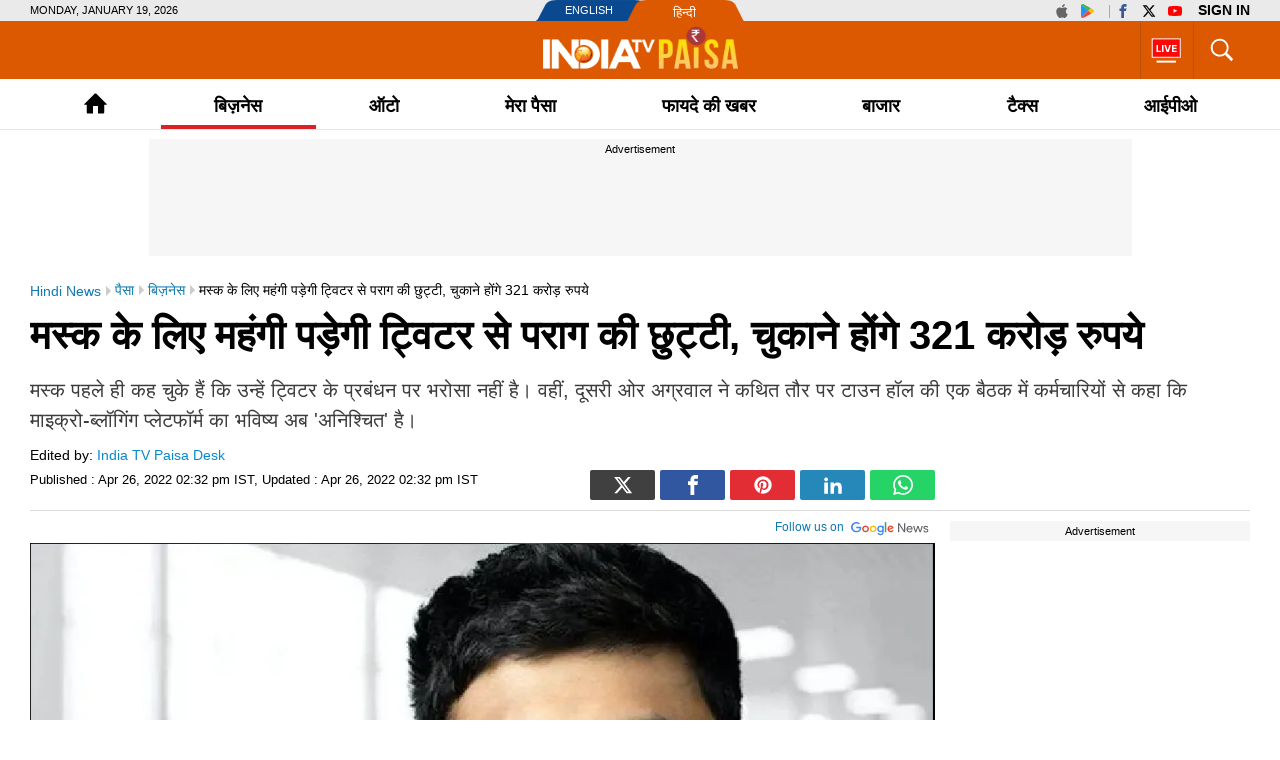

--- FILE ---
content_type: text/html; charset=UTF-8
request_url: https://www.indiatv.in/paisa/business/parag-s-leave-from-twitter-will-be-expensive-for-musk-will-have-to-pay-rs-321-crore-2022-04-26-847218
body_size: 66824
content:
<!doctype html>
<html lang="hi">
  <head>
    <meta charset="utf-8"/><title>मस्क के लिए महंगी पड़ेगी ट्विटर से पराग की छुट्टी, चुकाने होंगे 321 करोड़ रुपये Parag's leave from Twitter will be expensive for Musk, will have to pay Rs 321 crore -  India TV Hindi</title><meta name="description" content="मस्क के लिए महंगी पड़ेगी ट्विटर से पराग की छुट्टी, चुकाने होंगे 321 करोड़ रुपये 
Parag's leave from Twitter will be expensive for Musk, will have to pay Rs 321 crore
"/>      <meta name="robots" content="max-image-preview:large">
        <meta name="keywords" content="मस्क, ट्विटर, पराग की छुट्टी, चुकाने होंगे 321 करोड़ रुपये, Parag's leave from Twitter will be expensive for Musk, will have to pay Rs 321 crore
">
  <meta property="og:url" content="https://www.indiatv.in/paisa/business/parag-s-leave-from-twitter-will-be-expensive-for-musk-will-have-to-pay-rs-321-crore-2022-04-26-847218" />
  <meta property="og:type" content="article" />
  <meta property="og:title" content="मस्क के लिए महंगी पड़ेगी ट्विटर से पराग की छुट्टी, चुकाने होंगे 321 करोड़ रुपये" />
  <meta property="og:description" content="मस्क पहले ही कह चुके हैं कि उन्हें ट्विटर के प्रबंधन पर भरोसा नहीं है। वहीं, दूसरी ओर अग्रवाल ने कथित तौर पर टाउन हॉल की एक बैठक में कर्मचारियों से कहा कि माइक्रो-ब्लॉगिंग प्लेटफॉर्म का भविष्य अब &#039;अनिश्चित&#039; है।" />
    <meta property="og:image:type" content="image/jpeg" />
  <meta property="og:image:width" content="660" />
  <meta property="og:image:height" content="367" />
  <meta property="og:image" content="https://resize.indiatv.in/resize/newbucket/1200_-/2022/04/parag-agrawal-1650963518.jpg"/>
    <meta property="iz:image" content="https://resize.indiatv.in/resize/newbucket/300_-/2022/04/parag-agrawal-1650963518.jpg" />
  <meta property="og:image:alt" content="मस्क के लिए महंगी पड़ेगी ट्विटर से पराग की छुट्टी, चुकाने होंगे 321 करोड़ रुपये" />
  <meta itemprop="thumbnailUrl" content="https://resize.indiatv.in/resize/newbucket/1200_-/2022/04/parag-agrawal-1650963518.jpg" />
  <meta property="fb:app_id" content="950244791661208"/>
  <meta property="og:locale" content="hi" />
      <meta property="og:site_name" content="India TV Paisa"/>
    <meta name="twitter:site" content="India TV Paisa">
    <meta http-equiv="content-language" content="hi">
    <meta property="article:author" content="https://www.facebook.com/indiatvnews"/>
  <meta property="article:publisher" content="https://www.facebook.com/indiatvnews"/>
  <meta name="twitter:card" content="summary_large_image" />
  <meta name="twitter:creator" content="@indiatvnews"/>
  <meta name="twitter:url" content="https://www.indiatv.in/paisa/business/parag-s-leave-from-twitter-will-be-expensive-for-musk-will-have-to-pay-rs-321-crore-2022-04-26-847218"/>
  <meta name="twitter:title" content="मस्क के लिए महंगी पड़ेगी ट्विटर से पराग की छुट्टी, चुकाने होंगे 321 करोड़ रुपये - India TV Hindi" />
  <meta name="twitter:description" content="मस्क पहले ही कह चुके हैं कि उन्हें ट्विटर के प्रबंधन पर भरोसा नहीं है। वहीं, दूसरी ओर अग्रवाल ने कथित तौर पर टाउन हॉल की एक बैठक में कर्मचारियों से कहा कि माइक्रो-ब्लॉगिंग प्लेटफॉर्म का भविष्य अब &#039;अनिश्चित&#039; है।" />
  <meta property="twitter:image:type" content="image/jpeg" />
  <meta property="twitter:image:width" content="660" />
  <meta property="twitter:image:height" content="367" />
  <meta name="twitter:image" content="https://resize.indiatv.in/resize/newbucket/1200_-/2022/04/parag-agrawal-1650963518.jpg" />
  <meta property="fb:pages" content="429829480552363" />
  <meta http-equiv="Content-Type" content="text/html; charset=UTF-8"/>
            <meta name="robots" content="index, follow" />
            <meta name="news_keywords" content="मस्क, ट्विटर, पराग की छुट्टी, चुकाने होंगे 321 करोड़ रुपये, Parag's leave from Twitter will be expensive for Musk, will have to pay Rs 321 crore
" />
    <meta property="article:published_time" content="2022-04-26T14:32:12+05:30"/>
    <meta property="article:modified_time" content="2022-04-26T14:32:12+05:30"/>
    <meta property="author" content="Alok Kumar"/>
    <meta property="article:section" content="business"/>
    <meta property="article:tag" content="मस्क, ट्विटर, पराग की छुट्टी, चुकाने होंगे 321 करोड़ रुपये, Parag's leave from Twitter will be expensive for Musk, will have to pay Rs 321 crore
"/>
      
                              
                <link rel="canonical" href="https://www.indiatv.in/paisa/business/parag-s-leave-from-twitter-will-be-expensive-for-musk-will-have-to-pay-rs-321-crore-2022-04-26-847218" />      <link rel="amphtml" href="https://www.indiatv.in/amp/paisa/business/parag-s-leave-from-twitter-will-be-expensive-for-musk-will-have-to-pay-rs-321-crore-2022-04-26-847218" />
            <link rel="preload" as="image" href="https://resize.indiatv.in/resize/newbucket/1200_675/2022/04/parag-agrawal-1650963518.webp">
      <link rel="preconnect" href="https://securepubads.g.doubleclick.net/" />
<link rel="preconnect" crossorigin href="https://static.indiatv.in/" />
<link rel="preconnect" crossorigin href="https://resize.indiatv.in/" />
<link rel="preconnect" href="https://fonts.gstatic.com/" crossorigin>
<link rel="preconnect" href="https://www.googletagmanager.com/">
<link rel="dns-prefetch" href="https://securepubads.g.doubleclick.net/">
<link rel="dns-prefetch" href="https://fonts.gstatic.com/" crossorigin>
<link rel="dns-prefetch" href="http://sb.scorecardresearch.com/">
<link rel="dns-prefetch" href="https://www.googletagmanager.com/">
<link rel="dns-prefetch" href="https://ads.pubmatic.com/">
<link rel="dns-prefetch" href="https://www.google-analytics.com/">
      <link rel="preload" href="https://static.indiatvnews.com/ins-web/images/sprite.png" as="image">
              <link rel="preload" href="https://static.indiatv.in/khabar-global/images/indiatvpaisa_logo-min.png" as="image">
      <link rel="apple-touch-icon" href="https://static.indiatv.in/khabar-global/images/apple-touch-icon-hindi.png">



<!--/Global JS Varriables-->
<script type="text/javascript">var _myd = new Date();
  var _randTimeToken10S = _myd.getDate() + '' + _myd.getHours() + '' + _myd.getMinutes() + '' + Math.ceil(_myd.getSeconds() / 10);
  var _randTimeToken30S = _myd.getDate() + '' + _myd.getHours() + '' + _myd.getMinutes() + '' + Math.ceil(_myd.getSeconds() / 30);
  var _randTimeToken1M = _myd.getDate() + '' + _myd.getHours() + '' + _myd.getMinutes() + '' + Math.ceil(_myd.getSeconds() / 60);
  var _my_proto = 'https://';
</script><!--Global JS Varriables\--><!-- Google Tag Manager -->
<script>
  (function (w, d, s, l, i) {
    w[l] = w[l] || [];
    w[l].push({'gtm.start': new Date().getTime(), event: 'gtm.js'});
    var f = d.getElementsByTagName(s)[0], j = d.createElement(s), dl = l != 'dataLayer' ? '&l=' + l : '';
    j.async = true;
    j.src = 'https://www.googletagmanager.com/gtm.js?id=' + i + dl;
    f.parentNode.insertBefore(j, f);
  })(window, document, 'script', 'dataLayer', 'GTM-5Z4QP4VK');
</script>
<!-- End Google Tag Manager -->
<script>
  dataLayer.push({
    'page_type': 'article_detail_page', 'category': 'paisa', 'sub_category': 'business', 'updated_date': 'April 26, 2022 14:32 IST', 'agency_id': 'na', 'author_name': 'na', 'reported_by': 'na', 'edited_by': 'India TV Paisa Desk', 'author_id': '235', 'content_title': 'मस्क के लिए महंगी पड़ेगी ट्विटर से पराग की छुट्टी, चुकाने होंगे 321 करोड़ रुपये', 'content_tag': 'Twiiter', 'article_id': '847218', 'is_live_blog': 'false', 'article_pub_date': '2022-04-26 14:32:12'
  });
</script>
<script type="application/ld+json">{"@context":"https://schema.org","@type":"NewsArticle","inLanguage":"hi","mainEntityofPage":{"@type":"WebPage","@id":"https://www.indiatv.in/paisa/business/parag-s-leave-from-twitter-will-be-expensive-for-musk-will-have-to-pay-rs-321-crore-2022-04-26-847218"},"headline":"मस्क के लिए महंगी पड़ेगी ट्विटर से पराग की छुट्टी, चुकाने होंगे 321 करोड़ रुपये ","datePublished":"2022-04-26T14:32:12+05:30","dateModified":"2022-04-26T14:32:12+05:30","description":"मस्क पहले ही कह चुके हैं कि उन्हें ट्विटर के प्रबंधन पर भरोसा नहीं है। वहीं, दूसरी ओर अग्रवाल ने कथित तौर पर टाउन हॉल की एक बैठक में कर्मचारियों से कहा कि माइक्रो-ब्लॉगिंग प्लेटफॉर्म का भविष्य अब 'अनिश्चित' है।","articleBody":"नई दिल्ली। अगर टेस्ला के सीईओ एलन मस्क ट्विटर को अधिग्रहण करने के बाद पराग अग्रवाल को सीईओ के पद पर नहीं रखते हैं तो उन्हें लगभग 42 मिलियन डॉलर (321 करोड़ रुपये) चुकाने होंगे। रिसर्च फर्म इक्विलर के अनुसार, कंपनी के सीईओ के रूप में नियुक्त होने के 12 महीनों के भीतर समाप्त होने पर पराग अग्रवाल को लगभग 42 मिलियन डॉलर मिलेंगे। अग्रवाल ने नवंबर 2021 में जैक डोर्सी से पदभार ग्रहण किया था।\r\r&#39;ट्विटर के प्रबंधन पर भरोसा नहीं&#39;\r\rमस्क पहले ही कह चुके हैं कि उन्हें ट्विटर के प्रबंधन पर भरोसा नहीं है। वहीं, दूसरी ओर अग्रवाल ने कथित तौर पर टाउन हॉल की एक बैठक में कर्मचारियों से कहा कि माइक्रो-ब्लॉगिंग प्लेटफॉर्म का भविष्य अब &#39;अनिश्चित&#39; है। उन्होंने कहा कि इस समय कोई छंटनी की योजना नहीं है, लेकिन उन्होंने स्वीकार किया कि उनके पास सभी जवाब नहीं हैं क्योंकि &#39;यह अनिश्चितता का दौर है&#39; और उन्हें नहीं पता कि आगे क्या होगा।\r\rकंपनी के बोर्ड को भंग कर दिया जाएगा&nbsp;\r\rट्विटर पर स्वतंत्र बोर्ड के अध्यक्ष ब्रेट टेलर के अनुसार, अधिग्रहण सौदा बंद होने के बाद ट्विटर एक निजी कंपनी बन जाएगी और कंपनी के बोर्ड को भंग कर दिया जाएगा। टेस्ला के सीईओ को ट्विटर बेचने का निर्णय यह भी संकेत देता है कि बोर्ड किसी तरह अग्रवाल की क्षमताओं पर आश्वस्त नहीं था, क्योंकि कंपनी पर्याप्त मुनाफा नहीं कमा रही थी। रिपोर्ट के अनुसार, अग्रवाल पहले ट्विटर के मुख्य प्रौद्योगिकी अधिकारी (सीटीओ) थे और 2021 के लिए उनका कुल मुआवजा 30.4 मिलियन डॉलर था।\r","keywords":"मस्क, ट्विटर, पराग की छुट्टी, चुकाने होंगे 321 करोड़ रुपये, Parag's leave from Twitter will be expensive for Musk, will have to pay Rs 321 crore\r\n","image":{"@type":"ImageObject","url":"https://resize.indiatv.in/resize/newbucket/1200_675/2022/04/parag-agrawal-1650963518.jpg","width":1200,"height":675},"author":[{"@type":"Person","url":"https://www.indiatv.in/author/india-tv-paisa-desk","name":"India TV Paisa Desk"}],"publisher":{"@type":"Organization","name":"India TV Paisa","logo":{"@type":"ImageObject","url":"https://static.indiatv.in/khabar-global/images/paisa_logo.png","width":600,"height":60}}}</script><script data-schema="Organization" type="application/ld+json">
  {"name":"India TV Paisa", "url":"https://www.indiatv.in/paisa", "logo":"https://static.indiatv.in/khabar-global/images/paisa_logo.png", "sameAs":["https://www.facebook.com/indiatvnews", "https://x.com/indiatvnews", "https://www.youtube.com/IndiaTV", "https://www.instagram.com/indiatvnews/"], "@type":"Organization", "@context":"https://schema.org"}
</script>
<meta http-equiv="X-UA-Compatible" content="IE=edge" />
  <meta name="copyright" content="https://www.indiatv.in/paisa" />
  <meta name="website" content="https://www.indiatv.in/paisa" />
<meta name="author" content="India TV Paisa" />

<link href="https://static.indiatv.in/khabar-global/favicon.ico" rel="shortcut icon" type="image/x-icon" />


            <meta name="viewport" content="width=1240" />
      
<script data-schema="Organization" type="application/ld+json">
  {"name":"India TV Paisa", "url":"https://www.indiatv.in/", "logo":"https://static.indiatv.in/khabar-global/images/indiatvpaisa_logo-min.png", "sameAs":["https://www.facebook.com/indiatvnews", "https://x.com/indiatvnews", "https://www.youtube.com/IndiaTV", "https://www.instagram.com/indiatvnews/"], "@type":"Organization", "@context":"https://schema.org"}
</script>

      <script>
      function searchGTMKeypress(event, currnetpage, curnvalue) {
        if (event.keyCode == 13 && curnvalue != '' && currnetpage != '') {
          try {
            sendGADataLayer('search_term_entered', currnetpage, '', '', '', curnvalue);
          } catch (er) {
            console.log(er);
          }
        }
        return true;
      }
      function podcastEvents(adplay = '', currentPage = '', category = '', subCategory = '', podcastTitle = '', createdDate = '') {
        var aud_last_play_percent = 0;
        if (adplay != undefined && typeof adplay == 'object') {
          adplay.onpause = function (evnt) {
            try {
              sendGADataLayer('podcast_interaction', currentPage, category, subCategory, podcastTitle, '', createdDate, '', '', 'podcast_inline', 'pause', aud_last_play_percent + '%');
            } catch (errr) {
              console.log(errr);
            }
          };
          adplay.onplay = function (evnt) {
            try {
              sendGADataLayer('podcast_interaction', currentPage, category, subCategory, podcastTitle, '', createdDate, '', '', 'podcast_inline', 'play', aud_last_play_percent + '%');
            } catch (errr) {
              console.log(errr);
            }
          };
          adplay.onseeked = function (evnt) {
            try {
              sendGADataLayer('podcast_interaction', currentPage, category, subCategory, podcastTitle, '', createdDate, '', '', 'podcast_inline', 'seeked', aud_last_play_percent + '%');
            } catch (errr) {
              console.log(errr);
            }
          };
          adplay.addEventListener("timeupdate", function () {
            aud_position = parseInt(adplay.currentTime);
            aud_duration = parseInt(adplay.duration);
            aud_play_percent = parseInt(((aud_position * 100) / aud_duration));

            /* && (aud_play_percent % 10) == 0 && aud_last_play_percent < aud_play_percent */
            if (aud_play_percent > 0) {
              aud_last_play_percent = aud_play_percent;
              /*console.log('aud pos=' + aud_position + '= duratin=' + aud_duration + '=%%=' + aud_play_percent);
               try {
               sendGADataLayer('podcast_interaction', currentPage, category, subCategory, podcastTitle, '', createdDate, '', '', 'podcast_inline', 'playing', aud_play_percent + '%');
               } catch (errr) {
               console.log(errr);
               }*/
            }
          });
          adplay.onvolumechange = function (evnt) {
            if (false == adplay.muted) {
              vaolumed = 'unmute';
            } else {
              vaolumed = 'mute';
            }
            try {
              sendGADataLayer('podcast_interaction', currentPage, category, subCategory, podcastTitle, '', createdDate, '', '', 'podcast_inline', vaolumed, aud_last_play_percent + '%');
            } catch (errr) {
              console.log(errr);
            }
          };
      }
      }

      function sendGADataLayer(eventName = '', eventPage = '', eventCategory = '', eventSubcat = '', eventTitle = '', searchText = '', eventDate = '', ctaText = '', sectionName = '', contentType = '', interactionType = '', consumptionPercent = '', authorName = '', contentTag = '', reportedBy = '', editedBy = '') {
        try {
          switch (eventPage) {
            case 'cricket_serieslistdetail' :
              eventPage = 'cricket_listing_page';
              break;
            case 'events_cricketlivescore' :
            case 'cricket_serieslistpointstable' :
            case 'cricket_resultslist' :
            case 'cricket_fixtures' :
            case 'cricket_cricketscorecard' :
            case 'cricket_serieslist' :
            case 'cricket_playerprofile' :
            case 'cricket_teamdetail' :
              eventPage = 'cricket_series_page';
              break;
            case 'home_index' :
              eventPage = 'home_page';
              break;
              /*case 'events_cricketlivescore' :*/
            case 'search_topic' :
            case 'search_topicnews' :
            case 'search_paisatopic' :
            case 'paisa_budget' :
            case 'paisa_categorylisting' :
            case 'articles_hindisamachar' :
            case 'moviereview_categorylisting' :
            case 'articles_categorylisting' :
              eventPage = 'article_listing_page';
              break;
            case 'moviereview_detail' :
            case 'paisa_detail' :
            case 'articles_detail' :
              eventPage = 'article_detail_page';
              break;
            case 'livetv_index' :
            case 'video_index' :
            case 'search_topicvideos' :
            case 'video_categorylisting' :
              eventPage = 'video_listing_page';
              break;
            case 'video_detail' :
              eventPage = 'video_detail_page';
              break;
            case 'audio_index' :
            case 'audio_categorylisting' :
              eventPage = 'podcast_listing_page';
              break;
            case 'audio_detail' :
              eventPage = 'podcast_detail_page';
              break;
            case 'search_topicphotos' :
            case 'paisa_gallerylisting' :
            case 'gallery_categorylisting' :
              eventPage = 'photos_listing_page';
              break;
            case 'gallery_khabartubedetail' :
            case 'gallery_detail' :
              eventPage = 'photos_detail_page';
              break;
            case 'articles_webstorylisting' :
              eventPage = 'webstory_listing_page';
              break;
            case 'articles_webstorylisting' :
              eventPage = 'webstory_listing_page';
              break;
            default:
              eventPage = 'article_listing_page';
              break;
          }

          if ('article_click' == eventName && 'video' == eventCategory) {
            eventName = 'video_click';
          }
          if ('article_click' == eventName && 'gallery' == eventCategory) {
            eventName = 'photo_click';
          }
          if ('article_click' == eventName && 'web stories' == eventCategory) {
            eventName = 'webstory_click';
          }
          if ('article_click' == eventName && eventCategory.match('podcast')) {
            eventName = 'podcast_click';
          }
          if ('playing' == interactionType) {
            interactionType = 'play';
          }
          if ('article_click' == eventName && authorName == '') {
            authorName = 'na';
            reportedBy = 'na';
            editedBy = 'na';
          }
          let allParamsList = {};
          if (eventName != undefined && eventName != '') {
            allParamsList.event = eventName;
          }
          if (eventPage != undefined && eventPage != '') {
            allParamsList.page_type = eventPage;
          }
          if (eventCategory != undefined && eventCategory != '') {
            allParamsList.category = eventCategory;
          }
          if (eventSubcat != undefined && eventSubcat != '') {
            allParamsList.sub_category = eventSubcat;
          }
          if (eventTitle != undefined && eventTitle != '') {
            allParamsList.content_title = eventTitle;
          }
          if (searchText != undefined && searchText != '') {
            allParamsList.search_text = searchText;
          }
          if (eventDate != undefined && eventDate != '') {
            allParamsList.updated_date = eventDate;
          }
          if (ctaText != undefined && ctaText != '') {
            allParamsList.cta_text = ctaText;
          }
          if (sectionName != undefined && sectionName != '') {
            allParamsList.section_name = sectionName;
          }
          if (contentType != undefined && contentType != '') {
            allParamsList.content_type = contentType;
          }
          if (interactionType != undefined && interactionType != '') {
            allParamsList.interaction_type = interactionType;
          }
          if (consumptionPercent != undefined && consumptionPercent != '') {
            allParamsList.consumption_percent = consumptionPercent;
          }
          if (authorName != undefined && authorName != '') {
            allParamsList.author_name = authorName;
          }
          if (contentTag != undefined && contentTag != '') {
            allParamsList.content_tag = contentTag;
          }
          if (eventCategory != undefined && eventCategory != '') {
            allParamsList.reported_by = reportedBy;
          }
          if (editedBy != undefined && editedBy != '') {
            allParamsList.edited_by = editedBy;
          }

          dataLayer.push(allParamsList);
          console.log("GA dataLater " + JSON.stringify(dataLayer));
          return true;
        } catch (err) {
          console.log("GA dataLater Error:" + JSON.stringify(dataLayer));
        }
        return true;
      }
    </script>
  
        <style type="text/css">
  /* HEADER STYLE */
  @charset "utf-8";
  textarea,input[type="text"],input[type="button"],input[type="submit"]{-webkit-appearance:none;border-radius:0}
  a,ins{text-decoration:none}
  article,aside,details,figcaption,figure,footer,header,hgroup,hr,menu,nav,section{display:block}
  a,hr{padding:0}
  .bignewslist li,.rhs_box,.row,.newsListfull{float:left;width:100%}
  .cat_Name,.hedding,.livetv_link,.menuMain .menu>li a{text-transform:uppercase}
  .cat_Name{color: #db1a1a;}
  .ad,.submenu .subLink{text-align:center}
  abbr,address,article,aside,audio,b,blockquote,body,canvas,caption,cite,code,dd,del,details,dfn,div,dl,dt,em,fieldset,figcaption,figure,footer,form,h1,h2,h3,h4,h5,h6,header,hgroup,html,i,iframe,img,ins,kbd,label,legend,li,mark,menu,nav,object,ol,p,pre,q,samp,section,small,span,strong,sub,summary,sup,table,tbody,td,tfoot,th,thead,time,tr,ul,var,video{margin:0;padding:0;border:0;outline:0;font-size:100%;vertical-align:baseline;background:0;}
  ins,mark{background-color:#ff9;color:#000}
  body{font-family:'Arial',serif;font-size:16px;font-weight:400;line-height:24px;color:#010101}
  blockquote,q{quotes:none}
  blockquote:after,blockquote:before,q:after,q:before{content:none}
  a{margin:0;font-size:100%;vertical-align:baseline;background:0;outline:0; color: #000;}
  a{color:#000}
  a:hover{color:#e6681c}
  .thumb img{display: block;height: auto; line-height: 0; width: 100%;}

  mark{font-style:italic}
  del{text-decoration:line-through}
  abbr[title],dfn[title]{border-bottom:1px dotted;cursor:help}
  input,select{vertical-align:middle}

  .mt5{margin-top:5px}.mt10{margin-top:10px}.mt15{margin-top:15px}.mt20{margin-top:20px}.mt25{margin-top:25px}.mt30{margin-top:30px}.mt35{margin-top:35px}.mt40{margin-top:40px}

  .mb5{margin-bottom:5px}.mb10{margin-bottom:10px}.mb15{margin-bottom:15px}.mb20{margin-bottom:20px}.mb25{margin-bottom:25px}.mb30{margin-bottom:30px}.mb35{margin-bottom:35px}.mb40{margin-bottom:40px}

  .ml15{margin-left:15px}.mr30{margin-right:30px}.mr20{margin-right:20px}

  .pt5{padding-top:5px}.pt10{padding-top:10px}.pt15{padding-top:15px}.pt20{padding-top:20px}.pt25{padding-top:25px}.pt30{padding-top:30px}.pt35{padding-top:35px}.pt40{padding-top:40px}

  .pb5{padding-bottom:5px}.pb10{padding-bottom:10px}.pb15{padding-bottom:15px}.pb20{padding-bottom:20px}.pb25{padding-bottom:25px}.pb30{padding-bottom:30px}.pb35{padding-bottom:35px}.pb40{padding-bottom:40px}

  .wrapper,.bigStory .inner, .breakingNow .inner, .header_content .inner, .topNews .inner, footer .inner, nav .inner{max-width:1220px;width:100%;margin:0 auto}
  .wrapper{overflow:hidden}
  .row{box-sizing:border-box;float:left;width:100%}

  .bignewslist,.cat_news_list ul,.colum3 ul,.h_story,.imgsocial,.india-tv-contest,.indivShow ul,.link_box ul,.special_sl,.morstory,.newsListfull,.newslist ul,.newstab ul,.photoList ul,.photo_list>ul,.realated_stories ul,.relvideo ul,.rhs_story,.social,.tag,.topThree,.v_story,.videoList ul,nav ul,.ltvts,.ltvmban ul,.list,.bigStory ul,.flood_V ul,.v_cat_list li,.v_list li,.live_blog li,.cat_news ul,.team-link ul{list-style:none}

  svg.icon-svg { display: inline-block; width: 1em; height: 1em; stroke-width: 0; stroke: currentColor; fill: currentColor;}
  .bigStory .titel .icon-svg,.title .icon-svg,.story-title .icon-svg,.subject .icon-svg,.news-title .icon-svg,.caption .icon-svg{fill: red;}

  .pull-left{float:left}
  .pull-right{float:right}

  .sprite{background-image:url(https://static.indiatvnews.com/ins-web/images/sprite.png); background-repeat:no-repeat}
  .icon_bg{background-color:rgba(0,0,0,.7)}
  .news_icon{position:absolute;left:5px;bottom:5px;border-radius:30px;display:flex;width:30px;height:30px;color:#fff;border:2px solid #ccc; justify-content: center; align-items: center;}
  .news_icon.v_icon .icon-svg{ width: 20px; height: 20px; margin-left: 3px;}
  .news_icon.p_icon .icon-svg{ position: relative; top: -1px;}

  .ad-placeholder{ background-color: #f6f6f6;}
  .ad-text{color: #000; display: block; height: 18px; line-height: 18px; font-size: 11px; padding: 1px 0; width: 100%; text-align: center;font-family: Arial;}
  .ad .inner{width:970px;margin:0 auto}
  .ad .label{float:right;color:#a3a5a8}

  .st_icon,.st_icon i{font-size:20px;color:#db1a1a;position:relative;z-index:1}
  .st_icon{bottom:-2px;margin-right:5px;display:inline-block;line-height:normal;position:relative}
  .h_flag,.h_link span,.h_logo a,.livetv_link,.livetv_link .icon,.st_icon .wh_bg{display:block}
  .bigStory h1.titel .st_icon i{font-size:28px}
  .bigStory h1.titel .pv_news .st_icon.v_icon{margin-left:-7px}
  .st_icon .wh_bg{background:#fff;position:absolute}
  .p_icon.st_icon .wh_bg{bottom:8px;height:10px;left:5px;width:11px}
  .v_icon.st_icon .wh_bg{bottom:11px;height:8px;left:6px;width:10px}
  .banner-ad{overflow:hidden}
  .banner-ad a{display:block;line-height:0}

  .site-link{width:209px;height:21px;margin:0 auto;background:url(https://static.indiatv.in/khabar-global/images/header-language.png) left top no-repeat}
  .site-link ul{list-style:none}
  .site-link ul li{float:left;position:relative}
  .site-link ul li a{display:block;height:21px;box-sizing:border-box;position:relative;color:#fff;font-size:18px;line-height:21px}
  .site-link ul li:first-child{width:97px}
  .site-link ul li:last-child{width:112px}
  .site-link ul li:first-child a{text-indent:29px;font-size:11px;line-height:21px;text-transform:uppercase;font-family:Arial}
  .site-link ul li:last-child a{text-indent:40px;font:13px/25px Arial}

  .social-top{padding:1px 0;position:absolute;right:0;top:0}
  .social-top a{float:left;height:19px;margin-left:2px;overflow:hidden;width:24px;font-size: 14px; display: inline-flex; align-items: center;}
  .social-top .icon-youtube{fill: #ff0000;}
  .social-top .icon-instagram{fill: #e5465c;}
  .social-top .icon-facebook{fill: #3b5998;}
  .social-top .icon-twitter{fill: #000;}
  .social-top .icon-appleinc{fill: #666;}
  .social-top .pull-left{margin-right:4px;padding-right:5px;position:relative}
  .social-top .pull-left:after{content:'';border-right:1px solid #a9a9a9;width:0;height:13px;position:absolute;right:0;top:4px}
  
  .social-top .pull-right{ display: flex}
  .social-top #googlesignout{font-size: 10px; border-radius: 10px; padding: 0px 6px; line-height: 17px; height: 17px; margin-top: 1px; background-color: #000000; color: #fff;}

  .sign-in-box{ margin-left: 6px; line-height:19px;font-weight:bold;text-indent: 0 !important;color: black;background: none;font-size: 13px;text-transform: uppercase;display: block;}
  .sign-in-box a{ width: auto; text-indent: inherit; background: none; color:#000;margin: 0; padding: 0;}

  .go_search,.search_main{position:relative;float:right}
  .go_search{cursor:pointer;color:#fff;border-left:1px solid #bb510a;height:36px;font-size:35px;padding:11px 13px; display: flex; align-items: center; justify-content: center;}
  .serchBox,.serchBox_menu{width:300px;height:0;background:#fff;position:absolute;right:0;top:58px;-webkit-box-shadow:0 6px 5px #ababab;-moz-box-shadow:0 6px 20px #ababab;box-shadow:0 6px 5px #ababab;overflow:hidden;z-index:1}
  .serchBox_menu{top:50px}
  .openserch_menu.go_search{border-left:0;height:28px;padding:11px 0 11px;color:#000}
  .serchBox .s_inner,.serchBox_menu .s_inner{padding:20px}
  .s_inner .sercfield,.serchBox_menu .sercfield_menu{line-height:36px;padding:0 37px 0 5px;height:36px;background:#f0f0f0;border:1px solid #ccc;width:100%;box-sizing:border-box}
  .serchBox .red,.serchBox_menu .red{border-color:#db0909}
  .serchBox .submitSerch,.serchBox_menu .submitSerch{position:absolute;right:22px;top:22px;border:0;background-color:#000;text-transform:uppercase;color:#fff;width:40px;height:32px;cursor:pointer}
  .serchBox_menu .submitSerch{top:22px;}
  .go_search.active{color:#000;background-color:#fff}
  .livetv_link{font-family:Arial;float:right;padding:0 10px;color:#fff;height:58px;font-size:16px;border-left: 1px solid #bb510a;}
  .go_search .icon-close{font-size: 30px;}
  .menuMain.sticky_menu,.submenu{background-color:#fff;width:100%}

  .livetv_link:hover{color:#fff}
  .livetv_link .icon{background-position:0 0;width:30px;height:100%;float:left;margin:0 2px 0 0; display: flex; align-items: center;}

  .podcast_link{display:flex;align-items: center; justify-content: center;float:right;width:60px;height:58px;overflow:hidden;border-left:1px solid #333;padding:7px 3px;box-sizing:border-box}
  .clickmania_link{display:block;float:right;width:60px;height:58px;overflow:hidden;background-color:#09337e}
  .clickmania_link img,.podcast_link img{width:100%;height:auto}
  .for_sticky{background-color: #fff;}
  .for_sticky,.menuMain{height:50px}
  .h_serch_livetv{float:right}
  .livetvpage .hedding{margin-top:17px;line-height:12px}

  .header_content{background-color:#dc5901;height:58px;position:relative}
  .header_content .inner{min-height:58px}

  .hl-option{height:21px;background-color:#eaeaea}
  .hl-option .wrapper{position:relative}
  .today-dat{text-transform:uppercase;font-size:11px;line-height:21px;font-family:Arial}

  .h_link{margin-top:20px;float:left;width:28px;cursor:pointer}
  .h_link span{width:100%;height:2px;background-color:#fff;margin-bottom:6px}
  .h_link span:last-child{margin-bottom:0}
  .h_logo{position:absolute;left:50%;top:50%;margin:-24px 0 0 -70.5px;width:141px;height:49px}
  .h_logo a img{display:block;width:100%}
  .h_logo.samachar-logo{width:240px;height:23px;margin:-11.5px 0 0 -120px}

  .menuMain{border-bottom:1px solid #e6e6e6}
  .menuMain .menu{display:-webkit-flex;display:flex;position:relative; list-style: none;}
  .menuMain .menu>li{text-align:center;flex:auto;font-family:Arial;font-size:18px;font-weight:700;}
  .menuMain .menu>li a{display:block;color:#000;padding-top:4px;line-height:46px;}
.menuMain .menu>li>a{white-space:nowrap}
  .menuMain .menu>li a:hover{color:#000}
  .h_flag:after,.menuMain .menu>li a:after{content:''}
  .menuMain .menu>li a:after{display:block;border-width:2px;border-style:solid;transform:scaleX(0);transition:transform 250ms ease-in-out;margin-top:-4px;border-color:#de1f26}
  .menuMain .menu>li a.home{padding-top:0;font-size:0;overflow:hidden;height:50px;box-sizing:border-box;padding:12px 0px}
  .menuMain .menu>li a:nth-child(2)::after{display:none}
  .menuMain .menu>li.link_election a:after{margin-top:7px}
  .menuMain .menu>li.link_livetv{max-width: 50px;}
  .menuMain .menu>li.link_livetv a{margin: 0; padding: 0; height: 50px;}
  .menuMain .menu>li.link_livetv a span{display: flex; align-items: center; height: 100%; width: 100%; justify-content: center; }
  .menuMain .menu>li.search_link{max-width: 35px;}
  .menuMain.sticky_menu .menu>li a:after{margin-top:-3px}
  .menuMain.sticky_menu .menu>li.link_election a:after{margin-top:8px}
  .menuMain .menu li.active a:after,.menuMain .menu li:hover>a:after{transform:scaleX(1)}
  .menuMain.sticky_menu{position:fixed;top:0;z-index:99999;box-shadow:0 0 5px 0 #666}
  .menuMain.sticky_menu .menu{gap: 1px;}
  .menuMain .menu>li a.logo1:after{border:0}
  .menuMain .link_home .logo1{width:108px;height:51px;padding-top:0}
  .menuMain .link_home .logo1 img{display:block;margin:0 auto;padding:7px 0 6px;width:100%;height:auto}
  .paisakhabar .menuMain .link_home .logo1{width:178px;padding:6px 0;height:51px;box-sizing:border-box}
  .menuMain .menu>li.top_moreMenu{width:1px}
  .dropdownbox2 {overflow:hidden}
  .top_moreMenu{position:relative;cursor:pointer}
  .top_moreMenu .open_moreMenu{margin:0 auto;display:block;height:26px;width:20px;padding:12px 0}
  .top_moreMenu .open_moreMenu span{display:block;width:5px;margin:0 auto;height:5px;border-radius:5px;background:#000}
  .top_moreMenu .open_moreMenu span:nth-child(2){margin:5px auto}
  .top_moreMenu .menu_link{width:160px;max-height:360px;overflow-y:auto;display:none;z-index:999;position:absolute;right:0;top:50px;background:#f5f5f5;-moz-box-shadow:0 6px 20px #222;box-shadow:0 6px 5px #222}
  .top_moreMenu .menu_link li{text-align:left}
  .top_moreMenu .menu_link li:not(:last-child){border-bottom:1px solid #e8e7e7;}
  .top_moreMenu .menu_link li a{line-height:35px;padding:4px 0 0;text-transform:none;text-indent:6px;}
  .top_moreMenu:hover .menu_link{display:block}
  .top_moreMenu:hover .open_moreMenu{background:#f5f5f5}
  .top_moreMenu:hover .open_moreMenu span{background:#0a4990}

  .go_search .icon-close,.go_search.active .icon-search,.menuMain .link_home .logo1,.menuMain .link_livetv,.menuMain .search_link,.menuMain.sticky_menu .link_home a.home{display:none}
  .go_search.active .icon-close,.menuMain.sticky_menu .link_home .logo1,.menuMain.sticky_menu .link_livetv,.menuMain.sticky_menu .search_link{display:block}
  .submenu{position:absolute;left:0;top:50px;z-index:1000;display:none;overflow:hidden;-webkit-box-shadow:0 6px 5px #222;-moz-box-shadow:0 6px 20px #222;box-shadow:0 6px 5px #222}
  .submenu .s_inner{padding:0 10px}
  .menu li:hover .submenu,.menu>li .submenu ul{display:block}
  .menu>li .submenu ul li{flex:inherit}
  .menu>li .submenu ul li a{text-transform:none;font-weight:400;border-width:0;padding-top:0}
  .menu>li .submenu ul li a:after{border-width:0}
  .menu>li .submenu ul li .subject a{font-size: 14px;line-height:22px}
  .menu>li .submenu ul li .subject a .st_icon{font-size: 15px;}
  .link_box .hedding:after{content:'';border-top:5px solid transparent;border-left:5px solid #000}
  .submenu .subLink{padding:0}
  .submenu .subLink li a{text-transform:uppercase;font-size:16px;line-height:24px}
  .submenu .subLink li{padding:0 6px;display:inline-block;position:relative;text-align:left}
  .submenu .subLink li::after{content: ''; border-left: 1px solid #938d8d; width: 0; height: 14px; position: absolute; right: -2px; top: 7px;}
  .submenu .subLink li:last-child::after{display: none;}
  .menu>li .submenu .dropdownbox1 ul{padding-top: 5px;}
  .menu>li .submenu .dropdownbox1 li a{ line-height: 30px;}
  .submenu .impnews{padding:10px 9px 20px;float:left;width:100%;box-sizing:border-box}
  .submenu .impnews li{float:left;padding:0 10px;text-align:left}
  .submenu .impnews li .subject{padding-top:12px}
  .submenu .impnews li a{font-size:16px;line-height:24px}
  .submenu .impnews .thumb{position:relative}
  .submenu .impnews li figcaption{padding:8px 0 0}
  .submenu .impnews li:nth-child(1) span.thumb,.submenu .impnews li:nth-child(2) span.thumb,.submenu .impnews li:nth-child(3) span.thumb{display:block;overflow:hidden;height:140px;position:relative}
  .submenu .impnews li:nth-child(4){padding:0 0 6px}
  .submenu .impnews li:nth-child(5){padding:15px 0 0}
  .submenu .impnews li:nth-child(4) .thumb,.submenu .impnews li:nth-child(5) .thumb{display:block;margin-right:12px;width:105px;height:60px;float:left;overflow:hidden}
  .submenu .impnews li:nth-child(4) img,.submenu .impnews li:nth-child(5) img{width:100%;height:auto}
  .submenu .impnews li:nth-child(4) figcaption,.submenu .impnews li:nth-child(5) figcaption{padding:0}
  .submenu .impnews li:nth-child(4),.submenu .impnews li:nth-child(5){margin:0 0 0 9px;border-right:0}
  .submenu .impnews li:nth-child(4) .subject,.submenu .impnews li:nth-child(5) .subject{padding:0;position:relative;margin-top:-4px}
  .link_video .submenu .impnews li:nth-child(1) span.thumb img,.link_video .submenu .impnews li:nth-child(2) span.thumb img,.link_video .submenu .impnews li:nth-child(3) span.thumb img{ position: relative;}
  .menuMain .menu>li#li-home a:after{margin-top: -14px;}

  .paisakhabar .h_logo{width:204px;height:45px;margin:-26px 0 0 -102px}
  .paisakhabar .h_logo a{line-height:0}
  .paisakhabar .h_logo img{width:100%;height:auto}

  .twidget{overflow:hidden}
  .trending-link{margin:1px 0;position:relative;background-color:#f4f4f4;border-top:1px solid #fff;border-bottom:1px solid #fff;font-size:14px}
  .trending-link:after{content:'';height:1px;background-color:#e6e6e6;width:100%;position:absolute;left:0;bottom:-2px}
  .trending-link span,.trending-link a{display:block;float:left}
  .trending-link span{color:#cd5300;font-weight:500;position:relative;padding-right:5px;margin-right:5px}
  .trending-link span:after{content:'';position:absolute;margin-top:-5px;top:50%;right:-4px;width:0;height:0;border-top:5px solid transparent;border-bottom:5px solid transparent;border-left:5px solid #cd5300}
  .trending-link a{margin:0 10px;font-weight:500}

  .menuMain .menu>li.newlink>a,
  .menuMain .menu>li.link_budget>a,
  .menuMain .menu>li.newlink>a::before,
  .menuMain .menu>li.link_budget>a::before,
  .menuMain .menu>li.link_budget>a::before{right:24px;}

  .menuMain .menu>li.link_electionsassemblyelections>a,.menuMain .menu>li.link_specialsmahakumbh>a{position: relative;}
  .menuMain .menu>li.link_electionsassemblyelections>a::before,.menuMain .menu>li.link_specialsmahakumbh>a::before{ content: 'New'; position: absolute; right: 0; top: 3px; background-color: red; color: #fff; font-size: 8px; font-family: Arial; height: 8px; line-height: 10px; padding: 2px 4px; border-radius: 3px; text-transform: uppercase; -webkit-animation: newlink 1s infinite; /* Safari 4+ */-moz-animation:newlink 1s infinite; /* Fx 5+ */ -o-animation: newlink 1s infinite; /* Opera 12+ */ animation: newlink 1s infinite; /* IE 10+, Fx 29+ */}
  @keyframes newlink {0%, 49% {background-color: #000;}50%, 100% {background-color: red;}}

  .brdcrbs{color:#767676;font-weight: 400; font-size: 14px; line-height: 22px;margin:0 auto;overflow:hidden;padding:3px 0 3px}
  .brdcrbs ol{margin:0;overflow:hidden;padding:0; list-style: none;}
  .brdcrbs ol li{float:left;padding:0 7px}
  .brdcrbs ol li.yrh{color:#3c3c3c;font-weight:400; font-size: 14px; line-height: 22px;padding-right:0}
  .brdcrbs ol li h1{font-size:14px;font-weight:400}
  .brdcrbs ol li:first-child{padding-left:0;padding-top:1px}
  .brdcrbs ol li span{color:#000;display:inline-block}
  .brdcrbs ol li a span{color:#117ab3;position:relative}
  .brdcrbs ol li a span:hover{color:#db0909}
  .brdcrbs ol li a span:after{border-bottom:5px solid transparent;border-left:5px solid #ccc;border-top:5px solid transparent;content:"";height:0;margin-top:-5px;position:absolute;right:-10px;top:50%;width:0}
  .brdcrbs ol li:last-child a span:after{border:0}

</style>
<style type="text/css">
  /* PAISA STYLE */
  .hb,.hedding{font-weight:500}
  .hb{font-size:30px;line-height:36px;padding-bottom:5px;color:#333;border-bottom:1px solid #000}
  .hb a{text-decoration:none}

  .list img,.thumb img{display: block; height: auto; line-height: 0; width: 100%;}
  .hedding{position:relative;font-size:18px;font-weight:500}
  .rhs .hedding{font-size:20px;padding-bottom:10px;font-weight:700}

  .two_column .lhs{width:calc(100% - 300px);float:left;padding-right:15px;box-sizing:border-box}
  .two_column .rhs{width:300px;float:right}

  .f_story{float:left;width:calc(58.5% - 15px);box-sizing:border-box;margin-right:15px}
  .f_story .hd{font-size:36px;line-height:40px;font-weight:500;padding-bottom:9px}

  .special_sl{float:left;width:41.5%;border-left:1px solid #ccc;box-sizing:border-box;padding-left:15px}
  .special_sl li{padding:12px 0;border-bottom:1px solid #ccc;float:left;width:100%}
  .special_sl li a{font-size:15px;line-height:22px}
  .special_sl li:first-child{padding-top:0}
  .special_sl li:nth-child(2){padding-top:11px}
  .special_sl li:last-child{padding-top:11px;padding-bottom:0;border:0}
  .special_sl .thumb{float:left;margin-right:10px;width:124px}
  .special_sl p {width: calc(100% - 134px);float: left;}
  .paisakhabar .special_sl li{padding:14px 0}
  .paisakhabar .f_story .hd{font-size:26px;line-height:45px; font-weight: 600;}

  .s_two_column .heading{font-size:22px;padding-bottom:5px}
  .s_two_column .list{float:left;width:50%;box-sizing:border-box;padding-right:5px}
  .s_two_column .list ul{list-style:none}
  .s_two_column .list li{padding-bottom:15px;box-sizing:border-box;float:left;width:100%}
  .s_two_column .list .thumb{width:115px;height:70px;float:left;margin-right:13px;overflow:hidden}

  .sport_catnews .leftside{padding-right:12px}
  .sport_catnews .leftside,.sport_catnews .rightside{box-sizing:border-box;float:left;padding-top:5px;width:50%}
  .sport_catnews .leftside ul,.sport_catnews .rightside ul{padding-top:5px}
  .bignewslist li,.list,.row,.s_two_column .list li{box-sizing:border-box;float:left;width:100%}
  .sport_catnews .list li{padding-bottom:15px;float:left;width:100%}
  .sport_catnews .list li:first-child .thumb{height:133px;width:220px}
  .sport_catnews .list .thumb{float:left;height:70px;margin-right:10px;overflow:hidden;width:115px}
  .sport_catnews .list li:first-child .titel{font-size:18px;line-height:24px;float:left;width:calc(100% - 230px)}
  .sport_catnews .titel{font-weight:500;line-height:22px}
  .sport_catnews .heading{font-size:23px;border-bottom:2px solid #666;padding-bottom:5px;margin-bottom:5px}

  .gutter,.gutter .gutinner{width:160px;float:left}
  .gutter{min-height:600px}
  .gutter .gutinner.sticky{position:fixed;top:57px}
  .gutterbottom{width:160px;float:left}
  .gutterbottom .inner.stick{position:fixed;top:62px;z-index:10}
  .gutter_and_content .topNews{float:right;width:calc(100% - 160px);padding-left:15px}

  .maincontent{width:calc(100% - 160px);float:left;padding-left:15px;box-sizing:border-box}

  .newsListfull li{float:left;border-bottom:1px solid #c5c5c5;width:100%;padding:15px 0}
  .newsListfull li:last-child{border-bottom:0}
  .newsListfull .thumb{width:210px;float:left;z-index:1;position:relative}
  .newsListfull .content{float:left;width:calc(100% - 210px);padding-left:15px;box-sizing:border-box}
  .newsListfull .subject{font-size:20px;color:#000;line-height:30px;font-weight:500;position:relative}
  .newsListfull .deskTime{color:#767676;padding:5px 0;display:block;font-size:14px}
  .newsListfull .deskTime a{color:#db0909;margin-right:2px}
  .newsListfull .dic{font-size:18px;line-height:26px;padding:0}

  .paginb li.active a,.paginb li.nextpb.dis a,.paginb li.prepb.dis a{color:#8d8d8d;cursor:default}
  .paginb{width:100%;float:left;background:#f7f7f7}
  .paginb ul{width:auto;padding:6px;margin:0 auto;text-align:center}
  .paginb ul li{display:inline-block;font-size:15px;margin:3px}
  .paginb ul li a{padding:4px 10px;display:block;color:#000}
  .paginb ul li.active{background:#fff;box-shadow:0 0 3px 1px #ccc;border-radius:4px;font-weight:500}
  .paginb ul li.nextpb,.paginb ul li.prepb{font-size:19px;line-height:19px}

  .rhs_story li{float:left;width:100%;margin-bottom:10px;overflow:hidden;padding:5px;box-sizing:border-box}
  .rhs_story li:last-child{margin-bottom:0}
  .rhs_story .text_box .cat_Name{display:block;margin-top:-7px;position:relative}
  .rhs_story .thumb{width:115px;float:left;margin-right:13px;display:block;position:relative;z-index:1;overflow:hidden}
  .rhs_story .text_box {width:calc(100% - 128px);float:left}
  .rhs_story .subject{position:relative;line-height:24px}
  .rhs_story li.big{padding-bottom:0}
  .rhs_story li.big .thumb{width:100%;height:auto;margin-bottom:7px}
  .rhs_story li.big .text_box{padding:10px 0 0;margin:0}


  .poll-outer {position: relative;overflow: hidden;border: 1px solid #cacdd1; border-radius: 10px; box-shadow: rgb(0 0 0 / 16%) 0px 1px 4px;}
  .poll-outer .msg-box{text-align: center;position: absolute;left: 0; top: 0; background: rgba(0,0,0,0.7); width: 100%; height: 100%; display: inline-flex; align-items: center; justify-content: center; z-index: 2;}
  .poll-outer .msg-box .msg-text{font-size: 1.5rem; background-color: #fff; padding: 10px; margin: 10%; border-radius: 5px;}
  .poll-outer .msg-box .msg-text.green{border: 1px dashed green;}
  .poll-outer .msg-box .msg-text.red{border: 1px dashed red;}
  .poll-outer .banner img{ width: 100%; height: auto;margin: 0 auto; display: block;}
  .poll-outer .cmspage .contbody{width:100%;float:left;box-sizing:border-box;background-color:#eaecef}
  .poll-outer .cmspage h2,.smallh1{ font-weight: 700; font-size: 26px; line-height: 35px; margin: 0; text-align: left; color: #0a0a0a; border-radius: 25px;}
  .poll-outer .cmspage .inputfield{padding:5px 0;width:100%;float:left; font-size:16px}
  .poll-outer .cmspage .inputfield .icon{position:relative;z-index:1;font-size:22px;border-radius:4px 0 0 4px;text-align:center;line-height:42px;background-color:#787878;width:48px;height:42px;float:left;display:block;color:#fff}
  .poll-outer .cmspage .inputfield .field{width: calc(100% - 10px);height:42px;color:#000;line-height:40px;border-radius:15px;background:#f1eeee;padding:0 10px;box-sizing:border-box;font-size:16px;border:1px solid #979494; float: left;}
  .poll-outer .cmspage .inputfield input.submitbtn{width:200px;height:50px;font-size:16px;color:#fff;line-height:30px;border-radius:4px;background:#008fd9;border:0;text-align:center;cursor:pointer; margin:0 auto 5px; display: block;}
  .poll-outer .mandr{color:red; float: left; width: 10px;}
  .poll-outer .error{float:left;margin-top:5px;color:red;font-weight:bold}
  .poll-outer .contrform{ padding: 10px;}
  .poll-outer .ans-list {padding: 10px; width: 100%; overflow: hidden; box-sizing: border-box}
  .poll-outer .ans-list li {box-shadow: rgb(0 0 0 / 16%) 0px 1px 4px; padding: 5px 10px; display: block; align-items: center; width: 100%; align-content: center; box-sizing: border-box; float: left; background-color: #fff; margin:5px 0; border-radius: 15px; position: relative; overflow: hidden;border: 1px solid #fff;}
  .poll-outer .ans-list li label{padding-left: 5px; width: calc(100% - 86px); display: block;float: left;position: relative; z-index: 1; text-align: left;}
  .poll-outer .info-text{font-size: 14px; line-height: 20px; padding: 10px;clear: both; text-align: center;}
  .poll-outer .subscribe-link{display: inline-flex; width: 100%; margin-bottom: 10px; box-sizing: border-box; padding: 0 10%;}
  .poll-outer .subscribe-link img{ width: 100%; height: auto;}
  .poll-outer .g-recaptcha{ width: 304px; margin: 0 auto;}
  .poll-outer .pollend.ans-list li label {width: calc(100% - 60px); padding: 0;}
  .poll-outer .votepercent { width: 60px; text-align: right;position: relative; z-index: 1; float: right;font-size: 16px; height: 18px; line-height: 18px;}
  .poll-outer .votepercentbg{background-color: #cfe8fc; display: block; height: 100%;position: absolute; left: 0; top: 0;}
  .poll-outer .hed-bar {background-color: #000;color: #fff;text-transform: uppercase;font-size: 22px;font-weight: bold;padding:7px 0 5px;margin-bottom: 5px;}
  .poll-outer .question{ font-size: 20px;line-height: 29px; padding: 0 5px;}
  .poll-outer .ans-list li [type="radio"]:checked,.poll-outer .ans-list li [type="radio"]:not(:checked){position:absolute;left:-9999px;cursor:pointer}
  .poll-outer .ans-list li [type="radio"]:checked + label,.poll-outer .ans-list li [type="radio"]:not(:checked) + label{position:relative;padding-left:25px;cursor:pointer;line-height:18px;display:inline-block;color:#000}
  .poll-outer .ans-list li [type="radio"]:checked + label:before,.poll-outer .ans-list li [type="radio"]:not(:checked) + label:before{content:'';position:absolute;left:-3px;top:0;width:16px;height:16px;border:1px solid #ddd;border-radius:100%;background:#fff}
  .poll-outer .ans-list li [type="radio"]:checked + label:after,.poll-outer .ans-list li [type="radio"]:not(:checked) + label:after{content:'';width:10px;height:10px;background:#0a4990;position:absolute;top:4px;left:1px;border-radius:100%;-webkit-transition:all .2s ease;transition:all .2s ease}
  .poll-outer .ans-list li [type="radio"]:not(:checked) + label:after{opacity:0;-webkit-transform:scale(0);transform:scale(0)}
  .poll-outer .ans-list li [type="radio"]:checked + label:after{opacity:1;-webkit-transform:scale(1);transform:scale(1)}
  .poll-outer .question{ font-size: 20px;line-height: 29px; padding: 0 5px;}
  .poll-outer .vote-count{display: flex;justify-content: space-between;padding: 0 10px 5px;}
  .poll-outer .voted{color: red;font-size: 14px; font-weight: 600;}
  .poll-outer .vote-count-num{color: #000;font-size: 14px; font-weight: 600;}

  .cat_link_main{margin:0 auto;max-width:1220px;width:100%}
  .link_box .hedding{float:left;text-transform:none;padding-right:10px;font-size:22px;font-weight:700}
  .link_box .hedding:after{position:absolute;right:0;top:50%;margin-top:-2px;width:0;height:0;border-bottom:5px solid transparent}
  .link_box .hedding.no-arrow::after{border-width:0}
  .link_box{padding-bottom:10px}
  .link_box ul li{float:left;padding:0 6px;position:relative}
  .link_box ul li:not(:last-child):after{content:'';border-right:1px solid #dad7d7;position:absolute;right:0;top:4px;width:0;height:14px}
  .link_box ul li.active a{color:#e6681c}
  .link_box ul li.more_cat{float:right;padding-left:0;position:relative}
  .link_box ul li.more_cat .more_cat_list{background:#f5f5f5;box-shadow:0 6px 5px #222;display:none;position:absolute;right:-1px;width:113px;top:25px;z-index:999}
  .link_box ul li .sub-cat-link{font-weight:500}
  .link_box ul li.more_cat:hover .more_cat_list,.open_more_cat,.open_more_cat span,.t_video li a,.v_info,.v_list li .thumb,.v_list li img{display:block}
  .link_box ul li.more_cat .more_cat_list li{padding:6px 5px 2px;width:100%;box-sizing:border-box}
  .link_box ul li.more_cat .more_cat_list li:not(:last-child){border-bottom:1px solid #dcdada}
  .link_box ul li.more_cat:hover .open_more_cat{background-color:#f5f5f5}

  .cat_top_story .list li{float:left}
  .cat_top_story .list li .thumb{position:relative;display:block}
  .cat_top_story .list .subject{font-weight:500;padding-top:7px}
  .cat_top_story .list.bignlist li{width:calc(50% - 7px);margin-bottom:14px;position:relative}
  .cat_top_story .list.bignlist li .subject{position:absolute;bottom:0;left:0;padding:70px 10px 6px 10px;width:100%;box-sizing:border-box;background: -moz-linear-gradient(top,transparent 0,rgba(0,0,0,.99) 73%,#000 74%);
                                            background: -webkit-linear-gradient(top,transparent,rgba(0,0,0,.99) 73%,#000 74%);background: linear-gradient(180deg,transparent 0,rgba(0,0,0,.99) 73%,#000 74%); bottom: 0; box-sizing: border-box; filter: progid:DXImageTransform.Microsoft.gradient(startColorstr="#00000000",endColorstr="#000000",GradientType=0);}
  .cat_top_story .list.bignlist li .subject a{color:#fff;font-size:18px;line-height:28px;font-weight:500}
  .cat_top_story .list.bignlist li:hover .subject a{margin:0;color:#e6681c}
  .cat_top_story .list.bignlist li:first-child{margin-right:7px}
  .cat_top_story .list.bignlist li:last-child{margin-left:7px}
  .cat_top_story .list li{width:calc(100% / 3 - 28px/3);margin:0 7px}
  .cat_top_story .list li:first-child{margin-left:0}
  .cat_top_story .list li:last-child{margin-right:0}
  .cat_top_story .list.bignlist li .subject .news_icon{bottom:inherit;top:30px}
  .cat_top_story .list.bignlist li .subject .news_icon .icon-svg{fill: #fff;}
  .cat_top_story .list li:hover a{ color:#e6681c;}
  #footer{width: calc(100% - 1px)}
</style>
<style type="text/css">
  /* DETAIL STYLE */
  .two_column .lhs{width:calc(100% - 300px);float:left;padding-right:15px;box-sizing:border-box}
  .two_column .rhs{width:300px;float:right}

  .artdec,.arthead,.artsubject,.arvidmbn{padding-bottom:10px}

  .artsubject{font-size:40px;font-weight:700;line-height:60px;}
  .artdec{font-size:20px;font-weight:400;line-height:30px;color:#3c3c3c}
  .live-now-stamp{color:#ff0e0e;font-size:20px;border:1px solid #ff0e0e;padding:0 10px 0 5px;text-transform:uppercase;float:left;line-height:32px;top:13px;position:relative;margin-right:8px;border-radius:3px}
  .live-now-stamp .live-blink{ margin: -5px 6px 0 2px;}
  .timsocial{float:left;width:100%}
  .timsocial .social{margin-top:25px}
  .timsocial ul.subpage{overflow:hidden;padding-top:15px}

  .fromTime{float:left;padding-top:7px}
  .fromTime .label{color:#010101}
  .fromTime .dattime{color:#7f7f7f}
  .fromTime{width:60%;padding-top:0}
  .fromTime span{white-space:nowrap;line-height:21px}
  .fromTime .author-info{width:calc(100% - 70px);padding-top:0;float:left;display:flex}
  .fromTime .author-pic-link{display:block;float:left;width:60px;height:60px;margin-right:10px}
  .fromTime .author-pic{width:60px;height:60px;border-radius:50%;float:left;line-height:0}
  .fromTime .author-name{font-size:14px;font-weight:500;display:block}
  .fromTime .author-location{color:#000}
  .fromTime .published-on,.multiple-author .published-on{color:#000; display: block; font-size: 13px; float: left;}
  .fromTime .author-twit{position:relative;font-size:12px;font-weight:normal;margin-left:10px;display: inline-flex; align-items: center;}

  .multiple-author{width: 50%; color: #0b89cd;font-size: 14px;}
  .author-name a{color: #0b89cd;}
  .multiple-author span{color: #000}
  .multiple-author a{ color: #0b89cd;}
  .multiple-author a:hover,.author-name a:hover{color: #e6681c;}

  .social a{float:left;margin-left:5px;border-radius:2px;overflow:hidden;display:flex;width:65px;height:30px;color:#fff;font-size:20px;position:relative; justify-content: center; align-items: center;}
  .social a .icon-svg{position: relative; z-index: 1;}
  .social a:first-child{margin-left:0}
  .social a i{position:relative;z-index:1}
  .social a::before{content:'';position:absolute;top:0;left:0;width:100%;height:100%;z-index:1;opacity:0;-webkit-transition:all .4s;-moz-transition:all .4s;-o-transition:all .4s;transition:all .4s;-webkit-transform:scale(0.5,1);transform:scale(0.5,1)}
  .social a:hover::before{opacity:1;-webkit-transform:scale(1,1);transform:scale(1,1)}
  .social a.twitter{background-color:#404040;line-height:33px}
  .social a.twitter::before{background-color:#000}
  .social a.facebook{background-color:#3057a0}
  .social a.facebook::before{background-color:#204385}
  .social a.googleplus{background-color:#ec5232;font-size:25px;line-height:37px}
  .social a.googleplus::before{background-color:#d3492c}
  .social a.pinteres{background-color:#e22d35}
  .social a.pinteres::before{background-color:#ca2128}
  .social a.linkedin{background-color:#2687b9}
  .social a.linkedin::before{background-color:#02669a}
  .social a.comment{background-color:#808080}
  .social a.comment::before{background-color:#484848}
  .social a.whatsapp{background-color:#25d366}
  .social a.whatsapp::before{background-color:#25d366}

  .artbigimg .follow-google a{color:#000;font-size:12px; float: left; display: block;}
  .googlenews-icon{float:right;display:block;width:80px;height:16px;margin:5px 5px 0 6px;position:relative}

  .gutter,.gutter .gutinner{width:160px;float:left}
  .gutter{min-height:600px}
  .gutter .gutinner.sticky{position:fixed;top:57px}
  .gutterbottom{width:160px;float:left}
  .gutterbottom .inner.stick{position:fixed;top:62px;z-index:10}
  .gutter_and_content .topNews{float:right;width:calc(100% - 160px);padding-left:15px}

  .maincontent{width:calc(100% - 160px);float:left;padding-left:15px;box-sizing:border-box}

  .artbigimg figcaption,.arthead{border-bottom:1px solid #dbdbdb}

  .artbigimg img,.article .content img{width:100%;display:block;line-height:0;height:auto}
  .artbigimg figcaption{color:#000;font-size:16px;position:relative;padding:0;margin-bottom:10px;width:100%;display:block}
  .artbigimg figcaption.no-author{padding:3px 0 1px 0}
  .article .content .artbigimg figcaption p{margin:0}
  .artbigimg figcaption .author{line-height:22px;font-size:14px;display:block;text-align:center;background-color:#4c4c4c;color:#fff}
  .artbigimg figcaption.no-author .author{display:none}

  .article .content{font-size:20px;line-height:32px}
  .article .content p{margin-bottom:20px}
  blockquote{background:#ebebeb;width:100%;box-sizing:border-box;padding:20px 15px 1px 35px;margin:0 auto 20px;font-style:italic;position:relative}
  blockquote::before{content:"\201C";font-size:60px;line-height:60px;font-weight:500;color:#999;position:absolute;left:4px;top:15px}
  .article .content h1,.article .content h2,.article .content h3,.article .content h4,.article .content h5,.article .content h6{margin-bottom:10px;color:#222}
  .article .content h1{line-height:31px;font-size:22px}
  .article .content h2{line-height:29px;font-size:20px}
  .article .content h3{line-height:28px;font-size:19px}
  .article .content h4{line-height:27px;font-size:18px}
  .article .content h5{line-height:26px;font-size:17px}
  .article .content h6{line-height:25px;font-size:16px}

  .content ul{margin:0 0 10px;padding:0}
  .content ul li{position:relative;padding:0 0 5px;list-style:none;display:table}
  .content ul li::before{font-size:20px;color:#333;content:"\00bb";display:table-cell;text-align:left;left:0;top:-1px;white-space:nowrap;padding-right:10px}
  .content ol{margin:0 0 10px;padding-left:15px}
  .content ol li{list-style-type:decimal;list-style-position:outside;padding:0 0 5px}
  .content .rtecenter{text-align: center;}
  .article .content .download-pdf{background-color: #dc5901;color: #fff;padding: 10px 15px;border-radius: 5px;}
  .article .content .download-pdf:hover{background-color: #000; color: #fff;}

  .article .content h4{border-bottom:3px solid #de1f26;width:100%;text-align:center;padding:0 0 10px;font-size:24px}
  .article .content ol{counter-reset:item;margin-left:0;padding-left:0;width:100%;float:left;margin-bottom:20px}
  .article .content ol li{padding-left:70px;position:relative;display:block;padding-top:15px;margin-top:15px;border-top:1px solid #f2f2f2;line-height:24px;font-size:18px}
  .article .content ol li:before{font-family:Georgia,"Lucida Bright","DejaVu Serif","serif";font-weight:500;width:50px;left:0;position:absolute;top:50%;color:#de1f26;font-size:28px;content:counter(item);counter-increment:item;text-align:center;padding-right:0;margin-top:-7px}
  .article .content ol li:first-child{border-top:0;margin-top:0}
  .article .content ol li:after{content:'';width:0;left:55px;position:absolute;top:16px;border-left:3px solid #0a4990;height:calc(100% - 21px)}

  .article .content a.nofilterA{ color:#000;}
  .article .content a.nofilterA:hover{ color:#000}

  /*.content div:has(table) {overflow-x:scroll;overflow-y:hidden;width:100%}*/
  .tableouter{width:100%;overflow-y:hidden;overflow-x:auto}
  .table-scroll{float:left;width:100%;overflow:auto}
  table{border-collapse:collapse;border-spacing:0;width:100%!important;border:1px solid #CCC;text-align:center;margin:0 0 15px}
  table table{margin-bottom:0}
  table tr{border-bottom:1px solid #ccc}
  table table tr:last-child{border-bottom:0}
  table th,table td{border-right:1px solid #ccc;box-sizing:border-box;line-height:inherit;padding:4px}
  table th:first-child,table td:first-child{border-left:1px solid #ccc}
  table table{border:0}
  table table tr:first-child{background:0}
  table table tr td{border:0}
  table table tr:nth-child(odd){background:0}
  table tr td:first-child{font-weight:700}
  table table tr td:first-child{font-weight:normal;border-left:0}
  table th{background-color:#0a4990;color:#fff}
  table tr td{vertical-align:middle;}
  table>tbody>tr:nth-child(even){background-color:#f5f4f4}
  table>tbody>tr>td>table>tbody>tr:nth-child(even){background:0}
  .table-outer{border:2px solid #0a4990;overflow:hidden}
  .content .table-outer ul{list-style:none;padding:0;margin:0;float:left;width:100%}
  .content .table-outer ul li{width:calc(100%/3);float:left;text-align:center;background-color:#0a4990;color:#fff;padding:5px;box-sizing:border-box}
  .content .table-outer ul li::before{display:none}

  .atmidvid{ clear: both;}

  .img-source .p_num{display:block;background-color:#333;height:22px;line-height:22px;padding:0 10px;color:#fff;border-radius:0 0 3px 3px;font-size:12px}
  .img-caption{clear:both;font-size:18px;line-height:24px;padding-top:5px}
  .live_description .img_caption,.content .img_caption,.maincontent .img_caption{display:block;width:100%;box-sizing:border-box;font-size:16px;color:#7f7f7f;border-bottom:1px solid #dbdbdb;padding:10px 10px 6px 10px;margin-bottom:10px;line-height:18px;text-align:center}
  .imginfo{width:100%;float:left;padding:10px 0}
  .imginfo .p_num{display:block;background-color:#aaa;height:22px;line-height:22px;padding:0 10px;color:#fff}
  .imgsocial li{float:left;margin-left:10px;color:#777}
  .imgsocial li a{color:#777;display:block;width:30px;height:30px;line-height:36px; text-align: center;}
  .imgsocial li:last-child a i{font-size:24px;line-height:30px}
  .imgsocial li.facebook:hover a{background:#3b5999;color:#fff}
  .imgsocial li.twitter:hover a{background:#00acee;color:#fff}
  .imgsocial li.whatsapp:hover a{background:#1d9e10;color:#fff}
  .imgsocial li.google-plus:hover a{background:#dd4c3b;color:#fff}
  .article .content p.shareimgcont{position:relative;margin-bottom:0}
  .article .content p.shareimgcont>img{width:auto;max-width:100%;height:auto;margin:0 auto}
  .content .shareimgcont .imgsocial{box-sizing:border-box;border:1px solid #827f7f;right:3px;bottom:3px;position:absolute;background-color:#fff;margin:0}
  .content .shareimgcont .imgsocial li{padding-bottom:0;margin:0}
  .content .shareimgcont .imgsocial li a{width:36px}
  .content .shareimgcont .imgsocial li:before{display:none}

  .next_Gall{position:relative;margin-top:30px}
  .next_Gall:after{content:'';display:block;position:absolute;top:11px;left:0;border-bottom:2px solid #de1f26;height:0;width:100%}
  .next_Gall .nextlabel{padding:0 10px;color:#de1f26;background:#fff;position:relative;z-index:1;font-size:24px;font-weight:500;line-height:22px}
  .next_Gall .galsubject{position:relative;padding:6px 0 35px;margin-bottom:10px;font-weight:500;font-size:20px}
  .next_Gall .galsubject:before{color:#de1f26;content:"\00bb";display:block;text-align:left;position:absolute;left:50%;bottom:0;-webkit-transform:rotate(90deg);-moz-transform:rotate(90deg);-o-transform:rotate(90deg);transform:rotate(90deg);margin-left:0;font-size:48px}
  .next_Gall.afterad{margin-bottom:20px}
  .next_Gall.afterad .nextlabel{color:#666}

  .slideshow-wrapper{overflow:hidden;padding:0;margin:0 auto;position:relative}
  .slideshow-wrapper ul.slideshow{overflow:hidden;width:100%;height:auto;padding:0;margin:0 auto!important;list-style-type:none}
  .slideshow-wrapper ul.slideshow li{list-style:none;margin:0!important;background:0;padding:0!important;width:100%!important;max-width:inherit!important}
  .slideshow-wrapper ul.slideshow li img{display:block!important;width:100%!important;max-width:inherit!important;margin-bottom:0!important;height:520px!important}
  .slideshow-wrapper ul.slideshow li .imgsb{width:100%;overflow:hidden;padding:5px 0;color:#7f7f7f;border-bottom:#dbdbdb solid 1px;margin-bottom:10px}
  .slideshow-wrapper ul.slideshow li .imgtit{width:100%;float:left; font-size: 14px;}
  .slideshow-wrapper ul.slideshow li .imgsor{width:15%;float:right;text-align:right}
  .slideshow-wrapper .next,.slideshow-wrapper .prev{position:absolute;width:40px;height:60px;top:42%;margin-top:-25px;z-index:100;display:block}
  .slideshow-wrapper .prev{left:10px;background-position:-139px 3px}
  .slideshow-wrapper .next{right:10px;background-position:-187px 3px}
  .slide-pager{margin:0 auto;width:93%!important}
  .slide-pager ul,.article .content .slide-pager ul{list-style-type:none;margin:0;padding:0;clear:both;display:flex}
  .slide-pager ul li,.article .content .slide-pager ul li{margin:10px 5px 0 5px;background:0;padding:0;flex:auto;text-align:center}
  .slide-pager ul li img,.article .content .slide-pager ul li img{max-width:125px;width:100%;height:auto;margin-bottom:0;display:inline}
  .wrapp .slide-pager_prev{left:0;background-position:-148px -73px}
  .wrapp .slide-pager_next{right:0;background-position:-239px -73px}
  .slide-pager ul li.activeSlide img{opacity:.4}
  .content .artbigcalbody ul li:before{display:none}
  .wrapp{width:100%;margin:0 auto;position:relative}
  .wrapp .slide-pager_next,.wrapp .slide-pager_prev{background-color:inherit;display:block;position:absolute;top:50%;margin-top:-10px;width:20px;height:20px;z-index:100;border:0;cursor:pointer}

  .photo_list{width:100%;max-width:835px;margin:0 auto;clear:both}
  .photo_list>ul>li{font-size:18px;line-height:28px;width:100%;float:left;overflow:hidden}
  .photo_list>ul>li .imginfo{padding:15px 0 30px 0}
  .photo_list>ul>li img{width:auto;margin:0 auto;display:block}
  .photo_list>ul>li figure{background-color: #F6F6F6;}
  .photo_list>ul>li .img-caption{margin-top: 5px;}
  .phogdtop{margin-bottom:15px;border-bottom:1px solid #dbdbdb;padding-bottom:10px}
  .gl-detail-box{width:100%;float:left}

  .admrpg{border:3px solid #dbdbdb;width:374px;padding:8px 10px 12px!important;float:left;margin:0 10px 19px 0!important}
  .admrpg .othop{display:block;overflow:hidden;line-height:25px;margin:0;height:auto;color:#000;font-size:15px;padding-left:0!important;padding-bottom:0!important}
  .admrpg .othop span{color:#7f7f7f}
  .admrpg .othop span.parname{color:#000}
  .admrpg .othop.mrad span.mrcrh{float:left;margin-right:5px}
  .admrpg .othop.mrad span.mrno{float:left;color:#333}
  .admrpg .othop span.mrate{float:left;margin:5px 10px 0 0;width:90px;height:15px;padding:0}
  .admrpg .imgb .mrateb{width:100%;padding:5px 0;font-size:12px;line-height:12px;color:#fff}
  .admrpg .imgb .mrateb .crirath{float:left;margin:2px 10px 0}
  .admrpg .imgb .mrateb .crirat{float:left;margin:2px 0 0 10px}
  .admrpg .imgb .mrate{float:left;width:90px;height:15px;padding:0}
  .admrpg a.wtlinkb{width:auto;color:#fff;padding-left:107px;margin-top:5px;font-size:12px;height:35px;line-height:35px;display:block;background:url(../../images/wticon.png) 242px 13px no-repeat #029bfb}
  .admrpg a.wtlinkb:hover{background:url(../../images/wticon.png) 242px 13px no-repeat #0084d6}
  ul.admrpg li.othop::before{content:none!important}

  .mrate{float:left;width:89px;height:13px;display:inline-block}
  .mrate.nostar{background-position:-49px -7px}
  .mrate.h{background-position:-49px -25px}
  .mrate.one{background-position:-49px -43px}
  .mrate.oneh{background-position:-49px -61px}
  .mrate.two{background-position:-49px -79px}
  .mrate.twoh{background-position:-49px -97px}
  .mrate.three{background-position:-49px -115px}
  .mrate.threeh{background-position:-49px -134px}
  .mrate.four{background-position:-49px -151px}
  .mrate.fourh{background-position:-49px -169px}
  .mrate.five{background-position:-49px -187px}

  .article .content a,.artdec a{color:#117ab3}

  .article .content a:hover,.artdec a:hover{color:#e85151}

  .twitter-tweet{margin:0 auto!important}
  .instagram-media{margin:0 auto 12px!important}
  .fb-post{width:100%;text-align:center}

  .mltvmb{height:0;padding-bottom:56.25%;padding-top:25px;position:relative;width:100%}
  .mltvmb iframe{height:100%;left:0;position:absolute;top:0;width:100%}
  .article .content .mltvmb{float:left;margin-bottom:20px}

  .article .social,.tag{border-bottom:1px solid #eee}
  .article .social{padding: 15px 0; width: 100%;}

  .hedding{position:relative;font-size:18px;font-weight:500}
  .rhs .hedding{font-size:20px;padding-bottom:10px;font-weight:700}



  .rhs_story li{float:left;width:100%;margin-bottom:10px;overflow:hidden;padding:5px;box-sizing:border-box}
  .rhs_story li:last-child{margin-bottom:0}
  .rhs_story .text_box .cat_Name{display:block;margin-top:-7px;position:relative}
  .rhs_story .thumb{width:115px;float:left;margin-right:13px;display:block;position:relative;z-index:1;overflow:hidden}
  .rhs_story .text_box {width:calc(100% - 128px);float:left}
  .rhs_story .subject{position:relative;line-height:24px}
  .rhs_story li.big{padding-bottom:0}
  .rhs_story li.big .thumb{width:100%;height:auto;margin-bottom:7px}
  .rhs_story li.big .text_box{padding:10px 0 0;margin:0}

  .tag{padding:15px 0 0;overflow:hidden}
  .tag li{float:left;margin-right:5px;margin-bottom:15px}
  .tag li a{font-size:14px;display:block;padding:5px 13px;background-color:#f6f6f6;color:#111;text-transform:uppercase;border:1px solid #ccc;border-radius:19px}
  .tag li a:hover{background-color:#111;color:#fff}

  .mrtdmtop{width:100%;margin-bottom:10px;overflow:hidden}
  .mrtdmtop .mrimg{width:49%;float:left;margin:0}
  .mrtdmtop .mrimg img{width:100%;display:block}
  .mrtdmtop .mrmdis{width:49%;float:right;margin:0}
  .mrtdmtop .mrmdis .mrting{display:block;font-size:12px;width:100%;margin-bottom:10px;overflow:hidden}
  .mrtdmtop .mrmdis .mrting span{display:inline-block;float:left;font-weight:500}
  .mrtdmtop .mrmdis .mrting span:first-child{width:100px}
  .mrtdmtop .mrmdis .mrting span.ratingBox{width:auto}
  .mrtdmtop .mrmdis .mrting span.ratingBox span{display:block;float:left;height:13px;margin-right:2px;width:13px}
  .mrtdmtop .mrmdis .mrting span.ratingvd{display:inline-block;float:left;font-weight:500;width:auto}
  .mrtdmtop .mrmdis .mrting img{display:inline-block;float:left;margin-right:2px}
  .mrtdmtop .mrmdis span.lmrm{width:auto;display:block;margin-top:5px;overflow:hidden}
  .mrtdmtop .mrmdis span.lmrm.date{font-size:13px}
  .mrtdmtop .mrmdis span.mrmh{width:100px;display:block;float:left;color:#585858}
  .mrtdmtop .mrmdis span.mrmr{width:172px;display:block;float:left;color:#333;font-weight:500}
  .mttabmbody .main-trailer{position:relative;padding-bottom:56.25%;padding-top:25px;height:0;margin-bottom:20px}
  .mttabmbody .main-trailer iframe{position:absolute;top:0;left:0;width:100%;height:100%}
  .mrmaincost .mrhead{background:#f1f1f1;display:block;color:#333;font-size:23px;line-height:23px;padding:5px 0 5px 15px}
  .mrmaincost{width:100%;margin-top:10px;background:#f9f9f9}
  .mrmaincost ul,.mrmaincost ul li{margin:0!important;overflow:hidden}
  .mrmaincost ul{padding:15px 0 12px!important}
  .mrmaincost ul li{float:left;box-sizing:border-box;width:49%;height:auto}
  .mrmaincost ul li .thumb{float:left;width:90px;height:53px;margin-right:15px;display:block}
  .mrmaincost ul li h3{line-height:23px;font-size:16px;font-weight:400}
  .mrmaincost ul li::before{content:inherit!important}

  .paginb li.active a,.paginb li.nextpb.dis a,.paginb li.prepb.dis a{color:#8d8d8d;cursor:default}
  .paginb{width:100%;float:left;background:#f7f7f7;}
  .paginb ul{width:auto;padding:6px;margin:0 auto;text-align:center}
  .paginb ul li{display:inline-block;font-size:15px;margin:3px}
  .paginb ul li a{padding:4px 10px;display:block;color:#000}
  .paginb ul li.active{background:#fff;box-shadow:0 0 3px 1px #ccc;border-radius:4px;font-weight:500}
  .paginb ul li.nextpb,.paginb ul li.prepb{font-size:19px;line-height:19px}
  .trc_related_container span, .trc_related_container .link-disclosure, .trc_related_container .link-disclosure span,.trc_related_container .branding{color:#000}
  .after_article{background-color: #dc5901; color: #fff; overflow: hidden; padding:10px;display: inline-block;font-size: 17px;line-height: 28px;margin:10px 0 10px 0;border-left:4px solid #f9ff06;width: 100%;box-sizing: border-box;}
  .after_article a{color:#f9ff06}
  .after_article a:hover{color:#000}
  .article .content a.bihar-view-full-results{display:inline-block;background-color:#0a4990;color:#fff;padding:5px 20px;border-radius:5px}
  .article .content a.bihar-view-full-results:hover{background-color:#000}
</style>
<style type="text/css">
  
  
  /* FOOTER STYLE */
  
.newslabel,.newslist{position:relative;height:40px;float:left;box-sizing:border-box}
.newslabel{font-size:18px;font-weight:400;line-height:30px;z-index:1;width:133px;text-align:center;background-color:#0a4990;color:#fff;padding:5px}
.newslist{background-color:#b50404;overflow:hidden;padding:0 30px 0 143px;margin-left:-133px;width:100%}
.newslist .closeNews{background-color:#000;color:#fff;cursor:pointer;height:40px;line-height:40px;position:absolute;right:0;text-align:center;top:0;width:30px}
.newslist ul li{line-height:40px;height:40px;overflow:hidden; color: #fff;}
.newslist ul li a{ color: #fff;}
  footer,footer a{color:#fff}
  footer{background:#393939;text-align:center;z-index:100;padding-top:10px;display: flex;flex-direction: column;clear: both}
  footer ul li{display:inline-block;padding:0 2px 0 1px}

  .fsocial{padding:10px 0}
  .fsocial li{padding:0 5px}
  .fsocial a{color:#dadada;display:block}
  .fsocial a:hover{color:#db0909}
  .fsocial li.mobile a:hover{color:#df2db3}
  .fsocial li.email a:hover{color:#1e7ad7}
  .fsocial li.facebook a:hover{color:#3b579d}
  .fsocial li.twitter a:hover{color:#000}
  .fsocial li.blog a:hover{color:#e6681c}
  .fsocial li.note a:hover{color:#ed686e}
  .fsocial i{font-size:20px}
  .flink{text-align:left;padding:2px 0}
  .flink li{font-size:14px;line-height:28px;float:left;padding:0 10px}
  .flink .en-text li{font-size:13px}
  .flink li h5{font-weight:400}
  .flink .head{font-size:16px;color:#e6681c;display:block;float:left;width:83px;color:#f9f101}
  .copyright a:hover,.flink li a:hover{color:#e6681c}
  .flink ul{float:left;position:relative;margin-top:-2px;width:calc(100% - 83px)}
  .flink li:after{background:#fff;content:"\a ";display:block;height:14px;position:absolute;right:0;top:7px;text-align:left;width:1px}
  .flink li:last-child:after{width:0}
  .flink li:last-child:after{padding-right:0}
  .copyright{background:#232323;font-size:13px;padding:15px 0}
  .copyright>p{display:inline-block}
  .copyright span{padding:0 5px}
  .topbannerap{text-align:center}
  .l-s-none{list-style:none}
  .flink li,footer{position:relative}

  .bigStory a,.colum3 a,.india-tv-contest a,.link_box li a,.m_name a,.more_pro,.moreshl,.newslist a,.photoList a,.subject a,.videoList a,.ltvts a,.ltvmban a,.list a,.hedding a,.f_story a,.special_sl a,.title a{color:#000}
  .article .paginb ul li a:hover,.bigStory a:hover,.colum3 a:hover,.india-tv-contest a:hover,.link_box li a:hover,.m_name a:hover,.menuMain .menu>li .submenu .impnews li:hover a,.menuMain .menu>li .submenu .subLink li.active a,.menuMain .menu>li .submenu .subLink li:hover a,.newslist a:hover,.photoList a:hover,.subject a:hover,.topNews .inner a:hover,.topNews a:hover,.videoList a:hover,.ltvts a:hover,.ltvmban a:hover,.bigStory .titel a:hover,.list a:hover,.hedding a:hover,.bigStory li a:hover,.f_story a:hover,.special_sl a:hover,.title a:hover{color:#e6681c}

  .cookies-box{position:fixed;left:0;bottom:0;width:100%;z-index:999999;}
  .cookies-box .wrapper{ padding-top: 10px;}
  .cookies-box{position:fixed;left:0;bottom:0;width:100%;z-index:999999;}
  .cookies-box .cookies_inner{position: relative; text-align: center; margin: 0 auto;background-color:#fff;color: #333; box-shadow: 0px 5px 2px 2px #ccc; width:100%;box-sizing:border-box;padding:13px;border-top:10px solid #dc5901;font-size:14px;font-weight:normal;line-height:25px}
  .cookies-box a{color:#0095d3}
  .cookies-box .cookies-submit,.cookies-box .close_this{color:#fff;width: 100px; height: 20px; line-height: 20px; display: inline-block; border-radius: 5px; text-align: center; text-transform: uppercase; cursor: pointer;font-size: 14px;}
  .cookies-box .cookies-submit{background-color:#0095d3;margin-left:20px;}
  .cookies-box .close_this{background-color: #666; margin-left: 20px; }
  .cookies-box .cookies-submit:hover,.cookies-box .close_this:hover{ background-color: #000;}

  #return-to-top{position:fixed;bottom:20px;right:20px;background:#000;background:rgba(0,0,0,0.7);width:50px;height:50px;display:flex;text-decoration:none;-webkit-border-radius:35px;-moz-border-radius:35px;border-radius:35px;display:none;-webkit-transition:all .3s linear;-moz-transition:all .3s ease;-ms-transition:all .3s ease;-o-transition:all .3s ease;transition:all .3s ease}
  #return-to-top .icon-svg{ width: 35px; height: 35px; color:#fff;position:relative;left:8px;top:6px;font-size:19px;-webkit-transition:all .3s ease;-moz-transition:all .3s ease;-ms-transition:all .3s ease;-o-transition:all .3s ease;transition:all .3s ease}
  #return-to-top:hover{background:rgba(0,0,0,0.9)}
  #return-to-top:hover .icon-svg{color:#fff;top:0px}

  @media(min-width:1200px){
    .submenu .impnews li{width:22.4%}
    .submenu .impnews li:nth-child(4),.submenu .impnews li:nth-child(5){width:26.5%}
    .maincontent .photoList li,.maincontent .videoList li{width:225px;margin:0 10px}
    .morstory li{width:229px}
    .colum3 .newsbox{width:270px;float:left}
    .colum3 .nmidBox{margin:0 33px}
    .relvideo li{width:191px;margin:0 15px}
  }
  @media(max-width:1024px){
    .top-news-list .top_bar .thumb{max-width:none;width:100%}
    .top-news-list .top_bar .titel{position:relative;top:auto;right:auto;width:100%}
    .s_news_list li,.s_news_list li.big{width:100%}
    .s_news_list li{margin-left:0}
    .s_news_list li.big{padding-right:0;border-right:0;border-bottom:1px solid #cdcdcd;padding-bottom:15px;margin-bottom:15px}
    .header_content .inner,.wrapper{padding:0 10px;box-sizing:border-box}
    .latest_news .dis{display:none}
    .flink{text-align:center;padding:10px}
    .flink .head,.flink ul{width:100%}
    .flink li{float:none}
    .copyright{padding-left:10px;padding-right:10px}
  }
  @media(min-width:992px){
    .submenu .impnews li{width:20.7%}
    .submenu .impnews li:nth-child(4),.submenu .impnews li:nth-child(5){width:30.9%}
    .maincontent .photoList li,.maincontent .videoList li{width:161px;margin:0 6px}
    .morstory li{width:160px}
    .colum3 .newsbox{width:212px;float:left}
    .colum3 .nmidBox{margin:0 15px}
    .relvideo li{width:153px;margin:0 6px}
  }
  @media(max-width:800px){
    .errorpage,.errorpage3 .erpageinner,.errorspage{background-size:440px auto}
    .menuMain .menu>li a{font-size:14px}
    .errorpage .erpageinner .error-search,.errorpage .erpageinner .formtext{float:inherit}
    .errorspage .errsinb{width:100%}
    .errorpage .erpageinner{padding-top:230px}
    .errorspage .errsinb .errsin{margin-top:250px;width:280px;line-height:24px}
    .errorpage3 .erpageinner{width:100%;padding-top:140px}
    .error2hp .erpageinner{width:90%}
  }
  @media(max-width:768px){
    .submenu .impnews li{width:17.7%}
    .submenu .impnews li:nth-child(4),.submenu .impnews li:nth-child(5){width:36.9%}
    .maincontent .photoList li,.maincontent .videoList li{width:138px;margin:0 6px}
    .morstory li{width:137px}
    .relvideo li{width:97px;margin:0 6px}
    .menu li:hover .submenu{height:235px}
    .gutter,.gutterbottom{display:none}
    .maincontent,.gutter_and_content .topNews{width:100%;padding:0}
    .menuMain .inner{float:left;overflow-x:auto;overflow-y:hidden}
    .menuMain .menu>li{padding:0 9px}
    .menuMain .menu>li a{font-size:16px;white-space:nowrap}
    .livetv_link{text-indent:-9999px;width:31px;position:relative;margin-right:-10px}
    .livetv_link .icon{margin:6px 0 0 0}
    .go_search{padding:11px 9px}
    .social-top{display:none}
    .hl-option{overflow:hidden}
  }
</style>
          <!-- Begin comScore Tag -->
  <script>
    var client_id = localStorage.getItem('fp_client_id');
    if (!client_id) {
     client_id = generateUniqueId();
     localStorage.setItem('fp_client_id', client_id);
    }
    var _comscore = _comscore || [];
    _comscore.push({c1: "2", c2: "20465327", cs_fpid: client_id, cs_fpit: "c", cs_fpdm: "*null", cs_fpdt: "*null", options: {enableFirstPartyCookie: true}});
    (function () {
     var s = document.createElement("script"), el = document.getElementsByTagName("script")[0];
     s.async = true;
     s.src = "https://sb.scorecardresearch.com/cs/20465327/beacon.js";
     el.parentNode.insertBefore(s, el);
    })();
    function generateUniqueId() {
     var uniqueNumericId = Math.floor(Math.random() * 1000000000);
     var timestamp = Math.floor(Date.now() / 1000);
     var client_id = uniqueNumericId + "_" + timestamp;
     return client_id;
    }
  </script>
  <noscript>
  <img src="https://sb.scorecardresearch.com/p?c1=2&amp;c2=20465327&amp;cv=3.6.0&amp;cj=1">
  </noscript>
  <!-- End comScore Tag -->
  <!-- Facebook Pixel Code -->
<script>
  function loadFacebookScript(){
  !function (f, b, e, v, n, t, s) {
    if (f.fbq)
      return;
    n = f.fbq = function () {
      n.callMethod ? n.callMethod.apply(n, arguments) : n.queue.push(arguments);
    };
    if (!f._fbq)
      f._fbq = n;
    n.push = n;
    n.loaded = !0;
    n.version = '2.0';
    n.queue = [];
    t = b.createElement(e);
    t.async = !0;
    t.src = v;
    s = b.getElementsByTagName(e)[0];
    s.parentNode.insertBefore(t, s);
  }(window, document, 'script', '//connect.facebook.net/en_US/fbevents.js');
  fbq('init', '1684841475119151');
  fbq('track', "PageView");
}

window.addEventListener('load', (event) => {
	setTimeout(function(){
    loadFacebookScript();
	}, 7000);
});
  </script>
<noscript><img height="1" width="1" style="display:none" src="https://www.facebook.com/tr?id=1684841475119151&ev=PageView&noscript=1" /></noscript>
<!-- End Facebook Pixel Code --><script async>
  var googletag = googletag || {};
  googletag.cmd = googletag.cmd || [];

  function intv_load_gpt() {
    var mainsc = document.createElement('script');
    mainsc.type = 'text/javascript';
    mainsc.async = true;
    mainsc.src = 'https://securepubads.g.doubleclick.net/tag/js/gpt.js';
    var main_node = document.getElementsByTagName('script')[0];
    main_node.parentNode.insertBefore(mainsc, main_node);
  }

  window.addEventListener('load', function () {
    setTimeout(intv_load_gpt, 3000);
  });
</script>

<script>
  googletag.cmd.push(function () {
    googletag.defineSlot('/8323530/Khabar_Desktop_Article_Multiple_ATF', [[970, 90], [728, 90]], 'div-gpt-ad-1678707778043-0').addService(googletag.pubads()).setCollapseEmptyDiv(true);
    googletag.defineSlot('/8323530/Khabar_Desktop_Article_Multiple_BTF', [728, 90], 'div-gpt-ad-1714550856665-0').addService(googletag.pubads()).setCollapseEmptyDiv(true);
    googletag.defineSlot('/8323530/Khabar_Desktop_Article_300x250_ATF', [[336, 280], [300, 250]], 'div-gpt-ad-1678707864524-0').addService(googletag.pubads()).setCollapseEmptyDiv(true);
    googletag.defineSlot('/8323530/Khabar_Desktop_Article_300x250_BTF', [[336, 280], [300, 250]], 'div-gpt-ad-1678707891993-0').addService(googletag.pubads()).setCollapseEmptyDiv(true);
    googletag.defineSlot('/8323530/Khabar_Desktop_Article_300x250_BTF2', [[336, 280], [300, 250]], 'div-gpt-ad-1678707922124-0').addService(googletag.pubads()).setCollapseEmptyDiv(true);
    googletag.defineSlot('/8323530/Khabar_Desktop_Article_160x600_LHS', [[120, 600], [160, 600]], 'div-gpt-ad-1678707974880-0').addService(googletag.pubads()).setCollapseEmptyDiv(true);
    googletag.defineSlot('/8323530/Khabar_Desktop_VDO_1X1', [1, 1], 'div-gpt-ad-1532325612756-0').addService(googletag.pubads());
    googletag.defineSlot('/8323530/AKA_300x80_Desktop_English', [300, 80], 'div-gpt-ad-1674043771795-0').addService(googletag.pubads()).setCollapseEmptyDiv(true);
    googletag.pubads().enableSingleRequest();
      googletag.pubads().setTargeting("Category", ['paisa']);
      googletag.pubads().setTargeting("keyword", ["मस्क, ट्विटर, पराग की छुट्टी, चुकाने होंगे 321 करोड़ रुपये, Parag's leave from Twitter will be expensive for Musk, will have to pay Rs 321 crore\r\n"]);
      googletag.pubads().setTargeting("storyID", ['847218']);
      googletag.pubads().setTargeting("site", ['Hindi']);
      googletag.pubads().set('page_url', 'https://www.indiatv.in/paisa/business/parag-s-leave-from-twitter-will-be-expensive-for-musk-will-have-to-pay-rs-321-crore-2022-04-26-847218');
    googletag.pubads().disableInitialLoad();
    googletag.enableServices();
  });
</script>

<script async>
  function intv_load_apstag() {
    !function (a9, a, p, s, t, A, g) {
      if (a[a9])
        return;
      function q(c, r) {
        a[a9]._Q.push([c, r]);
      }
      a[a9] = {init: function () {
          q("i", arguments);
        }, fetchBids: function () {
          q("f", arguments);
        }, _Q: []};
      A = p.createElement(s);
      A.async = true;
      A.src = "//c.amazon-adsystem.com/aax2/apstag.js";
      g = p.getElementsByTagName(s)[0];
      g.parentNode.insertBefore(A, g);
    }("apstag", window, document, "script", "//c.amazon-adsystem.com/aax2/apstag.js");

    apstag.init({pubID: '4d93e591-f235-4856-95dc-ce4e41357ac6', adServer: 'googletag', bidTimeout: 3000});

    apstag.fetchBids({
      slots: [ 
        {slotID: 'div-gpt-ad-1714550856665-0', slotName: '/8323530/Khabar_Desktop_Article_Multiple_BTF', sizes: [[728, 90]]}, 
        {slotID: 'div-gpt-ad-1678707891993-0', slotName: '/8323530/Khabar_Desktop_Article_300x250_BTF', sizes: [[336, 280], [300, 250]]},
        {slotID: 'div-gpt-ad-1678707922124-0', slotName: '/8323530/Khabar_Desktop_Article_300x250_BTF2', sizes: [[336, 280], [300, 250]]},
        {slotID: 'div-gpt-ad-1678707974880-0', slotName: '/8323530/Khabar_Desktop_Article_160x600_LHS', sizes: [[120, 600], [160, 600]]}, 
        {slotID: 'div-gpt-ad-1674043771795-0', slotName: '/8323530/AKA_300x80_Desktop_English', sizes: [[300, 80]]}
      ]
    }, function (bids) {
      googletag.cmd.push(function () {
        apstag.setDisplayBids();
        googletag.pubads().refresh();
      });
    });
  }

  window.addEventListener('load', function () {
    setTimeout(intv_load_apstag, 4000);
  });
</script><script type="text/javascript">
  function loadTaboolScriptArticle() {
    window._taboola = window._taboola || [];
    _taboola.push({article: 'auto'});
    !function (e, f, u, i) {
      if (!document.getElementById(i)) {
        e.async = 1;
        e.src = u;
        e.id = i;
        f.parentNode.insertBefore(e, f);
      }
    }(document.createElement('script'),
      document.getElementsByTagName('script')[0],
      '//cdn.taboola.com/libtrc/indiatv-khabarindiatv/loader.js',
      'tb_loader_script');
    if (window.performance && typeof window.performance.mark == 'function')
    {
      window.performance.mark('tbl_ic');
    }
  }
  </script>  </head>
  <body class="paisakhabar">
    <!-- Google Tag Manager (noscript) -->
<noscript><iframe src=https://www.googletagmanager.com/ns.html?id=GTM-5Z4QP4VK
height="0" width="0" style="display:none;visibility:hidden"></iframe></noscript>
<!-- End Google Tag Manager (noscript) -->    <!----/Header\---->
<header>
  <div class="hl-option">
  <div class="wrapper">
    <div class="today-dat pull-left">Monday, January 19, 2026</div>
    <div class="site-link">
      <ul>
        <li><a href="https://www.indiatvnews.com" target="_blank" title="English" class="englis-site"><span>English</span></a></li>
        <li><a href="https://www.indiatv.in/"  title="India TV Paisa" class="hindi-site"><span>हिन्दी</span></a></li>
      </ul>
    </div>
    <div class="social-top pull-right">
      <div class="pull-left">
        <a href="https://apps.apple.com/in/app/india-tv-hindi-news-live-app/id964186148" rel="nofollow" target="_blank" class="ios" title="IOS" onclick="sendGADataLayer('top_navigation', 'paisa_detail', 'iosapp');"><svg class="icon-svg icon-appleinc"><use xlink:href="#icon-appleinc"></use></svg></a>
        <a href="https://play.google.com/store/apps/details?id=com.indiatv.livetv" rel="nofollow" target="_blank" class="android" title="Android" onclick="sendGADataLayer('top_navigation', 'paisa_detail', 'androidapp');"><svg class="icon-svg icon-playstore"><use xlink:href="#icon-playstore"></use></svg></a>
      </div>
      <div class="pull-right">
        <span id="usernamecookie" class="sign-in-box"><a href="https://www.indiatv.in/cms/login" title="Sign in" style="font-family:Arial;" onclick="sendGADataLayer('top_navigation', 'paisa_detail', 'login');">Sign in</a></span>
        <span id="googlesignout" class="sign-in-box"  style="display: none;">Sign out</span>
      </div>
      <div class="pull-right">
                <a href="https://www.facebook.com/indiatvnews" title="India TV Hindi Facebook" rel="nofollow" class="facebook" target="_blank"><svg class="icon-svg icon-facebook"><use xlink:href="#icon-facebook"></use></svg></a>
        <a href="https://x.com/indiatvnews" title="India TV Hindi Twitter" rel="nofollow" class="twitter" target="_blank"><svg class="icon-svg icon-twitter"><use xlink:href="#icon-twitter"></use></svg></a>
        <a href="https://www.youtube.com/IndiaTV" title="India TV Hindi YouTube" rel="nofollow" class="you-tube" target="_blank"><svg class="icon-svg icon-youtube"><use xlink:href="#icon-youtube"></use></svg></a>
      </div>
    </div>
  </div>
</div>
<script>
  var userName = getCookieUserLogin('khabar_itvckcusername');
  if (userName !== '') {
    dataLayer.push({'user_status': 'Logged-In'});
    console.log('user_status: Logged-In');
    document.getElementById("usernamecookie").innerHTML = userName;
    document.getElementById('googlesignout').style.display = 'block';
  } else {
    console.log('user_status: Guest');
    dataLayer.push({'user_status': 'Guest'});
  }
  function getCookieUserLogin(cname) {
    var name = cname + "=";
    var ca = document.cookie.split(';');
    for (var i = 0; i < ca.length; i++) {
      var c = ca[i];
      while (c.charAt(0) == ' ')
        c = c.substring(1);
      if (c.indexOf(name) != -1)
        return c.substring(name.length, c.length);
    }
    return "";
  }

  var delete_cookie = function (name) {
    document.cookie = name + '=;expires=Thu, 01 Jan 1970 00:00:01 GMT;';
  };

  async function setUserLogout() {
    delete_cookie("khabar_itvckcuser");
    delete_cookie("khabar_itvckclogintoken");
    delete_cookie("khabar_itvckcusername");
    delete_cookie("khabar_itvckcuserimage");
    location.reload();
  }
  document.getElementById("googlesignout").onclick = function () {
    setUserLogout();
  }
</script>
  <div class="header_content">
    <div class="inner">
      <div class="header_item h_logo">
  <a href="https://www.indiatv.in/paisa" title="India TV Paisa">
                  <img src="https://static.indiatv.in/khabar-global/images/indiatvpaisa_logo-min.png" height="45" width="204" alt="India TV Paisa" title="India TV Paisa">
            </a>
</div>
      <div class="header_item h_serch_livetv">
                <div class="search_main">
          <span class="openserch go_search" title="Search">
            <?xml version="1.0" ?><svg height="30px" id="Layer_1" class="icon-search" style="enable-background:new 0 0 512 512;" version="1.1" viewBox="0 0 512 512" width="30px" xml:space="preserve" xmlns="http://www.w3.org/2000/svg" xmlns:xlink="http://www.w3.org/1999/xlink"><path d="M344.5,298c15-23.6,23.8-51.6,23.8-81.7c0-84.1-68.1-152.3-152.1-152.3C132.1,64,64,132.2,64,216.3  c0,84.1,68.1,152.3,152.1,152.3c30.5,0,58.9-9,82.7-24.4l6.9-4.8L414.3,448l33.7-34.3L339.5,305.1L344.5,298z M301.4,131.2  c22.7,22.7,35.2,52.9,35.2,85c0,32.1-12.5,62.3-35.2,85c-22.7,22.7-52.9,35.2-85,35.2c-32.1,0-62.3-12.5-85-35.2  c-22.7-22.7-35.2-52.9-35.2-85c0-32.1,12.5-62.3,35.2-85c22.7-22.7,52.9-35.2,85-35.2C248.5,96,278.7,108.5,301.4,131.2z" fill="white" /></svg>
            <svg class="icon-close icon-svg icon-cross"><use xlink:href="#icon-cross"></use></svg>
          </span>
          <div class="serchBox">
            <div class="s_inner">
              <input type="text" value="" class="sercfield" id="searchfield_paisa" onkeypress="searchGTMKeypress(event, 'paisa_detail', this.value);" placeholder="Search here..." />
              <input type="submit" id="searchbutton_paisa" value="go" class="submitSerch" onclick="sendGADataLayer('search_term_entered', 'paisa_detail', '', '', '', document.getElementById('searchfield_paisa').value);" />
            </div>
          </div>
        </div>
        <a href="https://www.indiatv.in/livetv" class="livetv_link" title="Live TV"><span class="icon"><svg width="31" height="25" viewBox="0 0 31 25" fill="none" xmlns="http://www.w3.org/2000/svg"><rect x="1.24506" y="0.5" width="29" height="19" fill="#FF0707" stroke="white"></rect><rect x="5.74506" y="23" width="20" height="2" fill="white"></rect><path d="M5.6321 14V6.72727H7.16974V12.7322H10.2876V14H5.6321ZM12.8436 6.72727V14H11.3059V6.72727H12.8436ZM15.4226 6.72727L17.1804 12.2528H17.2479L19.0092 6.72727H20.7138L18.2067 14H16.2251L13.7145 6.72727H15.4226ZM21.5891 14V6.72727H26.4897V7.99503H23.1268V9.72798H26.2376V10.9957H23.1268V12.7322H26.5039V14H21.5891Z" fill="white"></path></svg></span></a>
      </div>
    </div>
  </div>

  <div class="for_sticky">
    <nav class="menuMain">
      <div class="inner">
        <ul class="menu megamenu">
          <li id="li-home" class="link_home">
            <a href="https://www.indiatv.in/" title="Home" class="home" onclick="sendGADataLayer('top_navigation', 'paisa_detail', 'paisa');">
              <svg version="1.1" xmlns="http://www.w3.org/2000/svg" width="25" height="25" viewBox="0 0 20 20"><title>home</title><path d="M18.672 11h-1.672v6c0 0.445-0.194 1-1 1h-4v-6h-4v6h-4c-0.806 0-1-0.555-1-1v-6h-1.672c-0.598 0-0.47-0.324-0.060-0.748l8.024-8.032c0.195-0.202 0.451-0.302 0.708-0.312 0.257 0.010 0.513 0.109 0.708 0.312l8.023 8.031c0.411 0.425 0.539 0.749-0.059 0.749z"></path></svg>              Home</a>
            </a>
            <a href="https://www.indiatv.in/paisa" title="India TV Paisa" class="logo1" onclick="sendGADataLayer('top_navigation', 'paisa_detail', 'paisa');">
              <img src="https://static.indiatv.in/khabar-global/images/paisa_dark_logo.png" height="38" width="178" style="padding-top:0;" alt="India TV Paisa">
            </a>
          </li>

          
          <li id="li-business"  class="dropdown link_business active">
            <a href="https://www.indiatv.in/paisa/business" onclick="sendGADataLayer('top_navigation', 'paisa_detail', 'paisa', 'business');">बिज़नेस</a>
            <div class="submenu dropdown-menu2" id="menu-container-business">
              <div class="dropdownbox2 pt10"></div>
            </div>
          </li>
          <li id="li-auto" class="dropdown link_auto ">
            <a href="https://www.indiatv.in/paisa/auto" onclick="sendGADataLayer('top_navigation', 'paisa_detail', 'paisa', 'auto');">ऑटो</a>
            <div class="submenu dropdown-menu1" id="menu-container-auto">
              <div class="dropdownbox2 pt10"></div>
            </div>
          </li>
          <!-- <li id="li-gadgets" class="dropdown link_gadgets ">
            <a href="https://www.indiatv.in/paisa/gadgets">गैजेट</a>
            <div class="submenu dropdown-menu3" id="menu-container-gadgets">
              <div class="dropdownbox2 pt10"></div>
            </div>
          </li> -->
          <li id="li-personalfinance" class="dropdown link_personalfinance ">
            <a href="https://www.indiatv.in/paisa/personal-finance" onclick="sendGADataLayer('top_navigation', 'paisa_detail', 'paisa', 'personal-finance');">मेरा पैसा</a>
            <div class="submenu dropdown-menu4" id="menu-container-personalfinance">
              <div class="dropdownbox2 pt10"></div>
            </div>
          </li>
          <li id="li-myprofit" class="dropdown link_myprofit ">
            <a href="https://www.indiatv.in/paisa/my-profit" onclick="sendGADataLayer('top_navigation', 'paisa_detail', 'paisa', 'my-profit');">फायदे की खबर </a>
            <div class="submenu dropdown-menu5" id="menu-container-myprofit">
              <div class="dropdownbox2 pt10"></div>
            </div>
          </li>
                    <li  id="li-market" class="dropdown link_market ">
            <a href="https://www.indiatv.in/paisa/market" onclick="sendGADataLayer('top_navigation', 'paisa_detail', 'paisa', 'market');">बाजार</a>
            <span class="dropdown-toggle nopad" data-toggle="dropdown"></span>
            <div class="submenu dropdown-menu7" id="menu-container-market">
              <div class="dropdownbox2 pt10"></div>
            </div>
          </li>
          <li id="li-tax" class="dropdown link_tax ">
            <a href="https://www.indiatv.in/paisa/tax" title="टैक्‍स" onclick="sendGADataLayer('top_navigation', 'paisa_detail', 'paisa', 'tax');">टैक्‍स</a>
            <span class="dropdown-toggle nopad" data-toggle="dropdown"></span>
            <div class="submenu dropdown-menu6" id="menu-container-tax">
              <div class="dropdownbox2 pt10"></div>
            </div>
          </li>
          <li id="li-ipo" class="dropdown link_ipo ">
            <a href="https://www.indiatv.in/paisa/ipo" title="आईपीओ" onclick="sendGADataLayer('top_navigation', 'paisa_detail', 'paisa', 'ipo');">आईपीओ</a>
            <span class="dropdown-toggle nopad" data-toggle="dropdown"></span>
            <div class="submenu dropdown-menu9" id="menu-container-ipo">
              <div class="dropdownbox2 pt10"></div>
            </div>
          </li>

          <li id="li-livetv" class="link_livetv"><a href="https://www.indiatv.in/livetv" title="Watch Live News in Hindi - India TV Live TV Channel" onclick="sendGADataLayer('top_navigation', 'paisa_detail', 'livetv');"><span><svg width="31" height="25" viewBox="0 0 31 25" fill="none" xmlns="http://www.w3.org/2000/svg"><rect x="1.24506" y="0.5" width="29" height="19" fill="#FF0707" stroke="black"></rect><rect x="5.74506" y="23" width="20" height="2" fill="black"></rect><path d="M5.6321 14V6.72727H7.16974V12.7322H10.2876V14H5.6321ZM12.8436 6.72727V14H11.3059V6.72727H12.8436ZM15.4226 6.72727L17.1804 12.2528H17.2479L19.0092 6.72727H20.7138L18.2067 14H16.2251L13.7145 6.72727H15.4226ZM21.5891 14V6.72727H26.4897V7.99503H23.1268V9.72798H26.2376V10.9957H23.1268V12.7322H26.5039V14H21.5891Z" fill="white"></path></svg></span></a></li>
          <li class="search_link">
            <div class="search_main">
              <span class="openserch_menu go_search" title="Search">
                <svg height="30px" id="Layer_1" class="icon-search" style="enable-background:new 0 0 512 512;" version="1.1" viewBox="0 0 512 512" width="30px" xml:space="preserve" xmlns="http://www.w3.org/2000/svg" xmlns:xlink="http://www.w3.org/1999/xlink"><path d="M344.5,298c15-23.6,23.8-51.6,23.8-81.7c0-84.1-68.1-152.3-152.1-152.3C132.1,64,64,132.2,64,216.3  c0,84.1,68.1,152.3,152.1,152.3c30.5,0,58.9-9,82.7-24.4l6.9-4.8L414.3,448l33.7-34.3L339.5,305.1L344.5,298z M301.4,131.2  c22.7,22.7,35.2,52.9,35.2,85c0,32.1-12.5,62.3-35.2,85c-22.7,22.7-52.9,35.2-85,35.2c-32.1,0-62.3-12.5-85-35.2  c-22.7-22.7-35.2-52.9-35.2-85c0-32.1,12.5-62.3,35.2-85c22.7-22.7,52.9-35.2,85-35.2C248.5,96,278.7,108.5,301.4,131.2z"></path></svg>
                <svg class="icon-close icon-svg icon-cross"><use xlink:href="#icon-cross"></use></svg>
              </span>
              <div class="serchBox_menu">
                <div class="s_inner">
                  <input type="text" id="searchboxmenu_paisa"  value="" name="" class="sercfield_menu" placeholder="Search here...">
                    <input type="submit" id="searchboxmenubutton_paisa"  value="go" class="submitSerch">
                      </div>
                      </div>
                      </div>
                      </li>
                      </ul>
                      </div>
                      </nav>
                      </div>
                      <div class="twidget row"></div>
                      </header>
                      
<!-- /8323530/Khabar_Desktop_Article_Multiple_ATF -->
<div class="row mt10 mb10">
 <div class="top_ad ad wrapper" style="width:983px;position: relative;">
  <!-- /8323530/Khabar_Desktop_Article_Multiple_ATF -->
  <div class="ad-placeholder" style="min-height:117px;">
   <span class="ad-text">Advertisement</span>
   <div id='div-gpt-ad-1678707778043-0'>
    <script>
      googletag.cmd.push(function () {
       googletag.display('div-gpt-ad-1678707778043-0');
      });
    </script>
   </div>
  </div>
 </div>
</div>

    <div class="wrapper">
    <div id="breakingNow" class="row breakingNow mb5 mt10" style="display:none">
  <div class="inner">
    <div class="newslabel pull-left">Breaking</div>
    <div class="newslist pull-left" id="newslist">
      <ul id="breaking-ul-update"></ul>
      <span class="closeNews" title="Close">X</span>
    </div>
  </div>
</div>
<div class="row mt10"><div itemtype="https://schema.org/BreadcrumbList" itemscope="" class="brdcrbs"><ol><li itemtype="https://schema.org/ListItem" itemscope="" itemprop="itemListElement"><a itemprop="item" href="https://www.indiatv.in/"><span itemprop="name" title="Hindi News">Hindi News</span></a><meta content="1" itemprop="position"></li><li itemtype="https://schema.org/ListItem" itemscope="" itemprop="itemListElement"><a itemprop="item" href="https://www.indiatv.in/paisa"><span itemprop="name" title="Paisa">पैसा</span></a><meta content="2" itemprop="position"></li><li itemtype="https://schema.org/ListItem" itemscope="" itemprop="itemListElement"><a itemprop="item" href="https://www.indiatv.in/paisa/business"><span itemprop="name" title="Business">बिज़नेस</span></a><meta content="3" itemprop="position"></li><li><span title="मस्क के लिए महंगी पड़ेगी ट्विटर से पराग की छुट्टी, चुकाने होंगे 321 करोड़ रुपये ">मस्क के लिए महंगी पड़ेगी ट्विटर से पराग की छुट्टी, चुकाने होंगे 321 करोड़ रुपये </span></li></ol></div></div>    <div class="row two_column">
      <div class="arthead row">
                <h1 class="artsubject">
          मस्क के लिए महंगी पड़ेगी ट्विटर से पराग की छुट्टी, चुकाने होंगे 321 करोड़ रुपये         </h1>
        <h2 class="artdec">मस्क पहले ही कह चुके हैं कि उन्हें ट्विटर के प्रबंधन पर भरोसा नहीं है। वहीं, दूसरी ओर अग्रवाल ने कथित तौर पर टाउन हॉल की एक बैठक में कर्मचारियों से कहा कि माइक्रो-ब्लॉगिंग प्लेटफॉर्म का भविष्य अब 'अनिश्चित' है।        </h2>
        <div class="timsocial" style="width: calc(100% - 315px);">
          <!-- Start Multiple Byline -->
                      <!-- END Multiple Byline -->
            <div class="fromTime">
                  <span class="author-info">
    <span class="author-name">
      Edited by:               <a href="https://www.indiatv.in/author/india-tv-paisa-desk" onclick="sendGADataLayer('author_name', 'paisa_detail', 'paisa', 'business', 'मस्क के लिए महंगी पड़ेगी ट्विटर से पराग की छुट्टी, चुकाने होंगे 321 करोड़ रुपये', '', '', '', '', 'article', '', '', 'India TV Paisa Desk');" title="India TV Paisa Desk">India TV Paisa Desk</a>
          </span>
      </span>
<br>
<span class="published-on">Published : Apr 26, 2022 02:32 pm IST, Updated : Apr 26, 2022 02:32 pm IST </span>
            </div>
                    <div class="social pull-right">
            <a id="" label="Twitter" category="HomePage" action="Social Share" class="twitter" href="https://www.indiatv.in/" data-url="https://www.indiatv.in/paisa/business/parag-s-leave-from-twitter-will-be-expensive-for-musk-will-have-to-pay-rs-321-crore-2022-04-26-847218" data-title="मस्क के लिए महंगी पड़ेगी ट्विटर से पराग की छुट्टी, चुकाने होंगे 321 करोड़ रुपये " title="Twitter" onclick="sendGADataLayer('social_share_icon', 'paisa_detail', 'paisa', 'business', 'मस्क के लिए महंगी पड़ेगी ट्विटर से पराग की छुट्टी, चुकाने होंगे 321 करोड़ रुपये Parag's leave from Twitter will be expensive for Musk, will have to pay Rs 321 crore', '', 'January 19, 2026 23:47', 'Twitter', '', 'article', '', '', '');">
  <svg class="icon-svg icon-twitter"><use xlink:href="#icon-twitter"></use></svg>
</a>
<a id="" label="Facebook" category="HomePage" action="Social Share" class="facebook" href="https://www.indiatv.in/" data-url="https://www.indiatv.in/paisa/business/parag-s-leave-from-twitter-will-be-expensive-for-musk-will-have-to-pay-rs-321-crore-2022-04-26-847218" data-title="मस्क के लिए महंगी पड़ेगी ट्विटर से पराग की छुट्टी, चुकाने होंगे 321 करोड़ रुपये " title="Facebook" onclick="sendGADataLayer('social_share_icon', 'paisa_detail', 'paisa', 'business', 'मस्क के लिए महंगी पड़ेगी ट्विटर से पराग की छुट्टी, चुकाने होंगे 321 करोड़ रुपये Parag's leave from Twitter will be expensive for Musk, will have to pay Rs 321 crore', '', 'January 19, 2026 23:47', 'Facebook', '', 'article', '', '', '');">
  <svg class="icon-svg icon-facebook"><use xlink:href="#icon-facebook"></use></svg>
</a>
<a id="" label="Pinterest" category="HomePage" action="Social Share" class="pinteres" href="https://www.indiatv.in/" data-url="https://www.indiatv.in/paisa/business/parag-s-leave-from-twitter-will-be-expensive-for-musk-will-have-to-pay-rs-321-crore-2022-04-26-847218" data-title="मस्क के लिए महंगी पड़ेगी ट्विटर से पराग की छुट्टी, चुकाने होंगे 321 करोड़ रुपये " data-image="https://resize.indiatv.in/resize/newbucket/1200_-/2022/04/parag-agrawal-1650963518.jpg" title="Pinterest" onclick="sendGADataLayer('social_share_icon', 'paisa_detail', 'paisa', 'business', 'मस्क के लिए महंगी पड़ेगी ट्विटर से पराग की छुट्टी, चुकाने होंगे 321 करोड़ रुपये Parag's leave from Twitter will be expensive for Musk, will have to pay Rs 321 crore', '', 'January 19, 2026 23:47', 'Pinterest', '', 'article', '', '', '');">
  <svg class="icon-svg icon-pinterest"><use xlink:href="#icon-pinterest"></use></svg>
</a>
<a id="" label="Linkedin" category="HomePage" action="Social Share" class="linkedin" href="https://www.indiatv.in/" data-url="https://www.indiatv.in/paisa/business/parag-s-leave-from-twitter-will-be-expensive-for-musk-will-have-to-pay-rs-321-crore-2022-04-26-847218" data-title="मस्क के लिए महंगी पड़ेगी ट्विटर से पराग की छुट्टी, चुकाने होंगे 321 करोड़ रुपये " title="Linkedin" onclick="sendGADataLayer('social_share_icon', 'paisa_detail', 'paisa', 'business', 'मस्क के लिए महंगी पड़ेगी ट्विटर से पराग की छुट्टी, चुकाने होंगे 321 करोड़ रुपये Parag's leave from Twitter will be expensive for Musk, will have to pay Rs 321 crore', '', 'January 19, 2026 23:47', 'Linkedin', '', 'article', '', '', '');">
  <svg class="icon-svg icon-linkedin"><use xlink:href="#icon-linkedin"></use></svg>
</a>
<a id="" rel="nofollow" label="Whatsapp" target="_blank" class="whatsapp" href="https://web.whatsapp.com/send?text=%E0%A4%AE%E0%A4%B8%E0%A5%8D%E0%A4%95+%E0%A4%95%E0%A5%87+%E0%A4%B2%E0%A4%BF%E0%A4%8F+%E0%A4%AE%E0%A4%B9%E0%A4%82%E0%A4%97%E0%A5%80+%E0%A4%AA%E0%A4%A1%E0%A4%BC%E0%A5%87%E0%A4%97%E0%A5%80+%E0%A4%9F%E0%A5%8D%E0%A4%B5%E0%A4%BF%E0%A4%9F%E0%A4%B0+%E0%A4%B8%E0%A5%87+%E0%A4%AA%E0%A4%B0%E0%A4%BE%E0%A4%97+%E0%A4%95%E0%A5%80+%E0%A4%9B%E0%A5%81%E0%A4%9F%E0%A5%8D%E0%A4%9F%E0%A5%80%2C+%E0%A4%9A%E0%A5%81%E0%A4%95%E0%A4%BE%E0%A4%A8%E0%A5%87+%E0%A4%B9%E0%A5%8B%E0%A4%82%E0%A4%97%E0%A5%87+321+%E0%A4%95%E0%A4%B0%E0%A5%8B%E0%A4%A1%E0%A4%BC+%E0%A4%B0%E0%A5%81%E0%A4%AA%E0%A4%AF%E0%A5%87+ https%3A%2F%2Fwww.indiatv.in%2Fpaisa%2Fbusiness%2Fparag-s-leave-from-twitter-will-be-expensive-for-musk-will-have-to-pay-rs-321-crore-2022-04-26-847218" title="Whatsapp" onclick="sendGADataLayer('social_share_icon', 'paisa_detail', 'paisa', 'business', 'मस्क के लिए महंगी पड़ेगी ट्विटर से पराग की छुट्टी, चुकाने होंगे 321 करोड़ रुपये Parag's leave from Twitter will be expensive for Musk, will have to pay Rs 321 crore', '', 'January 19, 2026 23:47', 'Whatsapp', '', 'article', '', '', '');">
  <svg class="icon-svg icon-whatsapp"><use xlink:href="#icon-whatsapp"></use></svg>
</a>
          </div>
        </div>
      </div>
      <div class="lhs">
                <div class="lhsBox article">
          <div class="content">
                          <figure class="artbigimg">

                <div class="follow-google pull-right"><a href="https://news.google.com/publications/CAAqBwgKMPD0_Qowl6L2Ag?hl=hi&gl=IN&ceid=IN%3Ahi" rel="nofollow" target="_blank" onclick="sendGA('STORY_GNEWS', 'CLICK', 'DESKTOP', 1);"> Follow us on <span class="googlenews-icon"><svg enable-background="new 0 0 146.2 28" version="1.1" viewBox="0 0 146.2 28" xml:space="preserve" xmlns="http://www.w3.org/2000/svg"><style type="text/css">.st0{
                          fill:#4285F4;
                        }
                        .st1{
                          fill:#EA4335;
                        }
                        .st2{
                          fill:#FBBC05;
                        }
                        .st3{
                          fill:#34A853;
                        }
                        .st4{
                          fill:#5F6368;
                        }</style><g transform="translate(-20 -464)"><g transform="translate(20 464)"><g transform="translate(28.5 13)"><path class="st0" d="m-16.9-2.3v2.6h6.3c-0.2 1.5-0.7 2.6-1.4 3.3-0.9 0.9-2.3 1.9-4.8 1.9-3.9 0-6.9-3.1-6.9-7s3-7 6.9-7c2.1 0 3.6 0.8 4.7 1.9l1.8-1.8c-1.6-1.5-3.7-2.7-6.6-2.7-5.3 0-9.8 4.3-9.8 9.6s4.5 9.6 9.8 9.6c2.9 0 5-0.9 6.7-2.7 1.7-1.7 2.2-4.1 2.2-6.1 0-0.6 0-1.2-0.1-1.6h-8.8z"/><path class="st1" d="m-0.1-4.5c-3.4 0-6.2 2.6-6.2 6.2s2.8 6.3 6.2 6.3 6.2-2.6 6.2-6.2-2.8-6.3-6.2-6.3zm0 10c-1.9 0-3.5-1.5-3.5-3.7 0-2.3 1.6-3.8 3.5-3.8s3.5 1.5 3.5 3.8c0 2.2-1.6 3.7-3.5 3.7z"/><path class="st0" d="m30.4-3.1c-0.7-0.7-1.9-1.4-3.4-1.4-3.1 0-5.8 2.7-5.8 6.2 0.1 3.5 2.8 6.3 5.9 6.3 1.5 0 2.7-0.7 3.3-1.4h0.1v0.9c0 2.4-1.3 3.6-3.3 3.6-1.7 0-2.7-1.2-3.1-2.2l-2.4 1c0.7 1.6 2.5 3.7 5.5 3.7 3.2 0 5.9-1.9 5.9-6.5v-11.2h-2.6v1zm-3.1 8.6c-1.9 0-3.3-1.6-3.3-3.8 0-2.1 1.4-3.7 3.3-3.7s3.3 1.6 3.3 3.8c0 2.1-1.4 3.7-3.3 3.7z"/><path class="st2" d="m13.8-4.5c-3.4 0-6.2 2.6-6.2 6.2s2.8 6.2 6.2 6.2 6.2-2.6 6.2-6.1c0-3.6-2.8-6.3-6.2-6.3zm0 10c-1.9 0-3.5-1.5-3.5-3.8 0-2.2 1.6-3.8 3.5-3.8s3.5 1.5 3.5 3.8-1.6 3.8-3.5 3.8z"/><polygon class="st3" points="35.1 -10.8 37.8 -10.8 37.8 8 35.1 8"/><path class="st1" d="m46.1 5.5c-1.4 0-2.4-0.6-3-1.9l8.3-3.4-0.3-0.7c-0.5-1.4-2.1-4-5.3-4s-5.9 2.5-5.9 6.2c0.1 3.5 2.7 6.3 6.2 6.3 2.8 0 4.5-1.7 5.2-2.7l-2.1-1.4c-0.7 0.9-1.7 1.6-3.1 1.6zm-0.2-7.6c1.1 0 2 0.6 2.3 1.4l-5.6 2.3c0.1-2.6 1.9-3.7 3.3-3.7z"/><path class="st4" d="m59.1 8.1v-17h2.7l8.3 13.2h0.1l-0.1-3.3v-10h2.2v17h-2.3l-8.7-13.8h-0.1l0.1 3.3v10.6h-2.2zm21.5 0.4c-1.8 0-3.2-0.6-4.3-1.8s-1.7-2.7-1.7-4.4 0.5-3.2 1.6-4.4 2.4-1.8 4.1-1.8 3.1 0.6 4.1 1.7 1.6 2.6 1.6 4.5v0.4h-9.2c0.1 1.2 0.5 2.1 1.2 2.8s1.6 1 2.5 1c1.6 0 2.6-0.7 3.2-2l1.9 0.8c-0.4 0.9-1 1.7-1.9 2.3-0.8 0.6-1.9 0.9-3.1 0.9zm3.1-7.6c0-0.7-0.4-1.3-0.9-1.9-0.6-0.6-1.4-0.9-2.5-0.9-0.8 0-1.5 0.3-2.1 0.8s-1 1.2-1.2 2h6.7zm17.1 7.2h-2.2l-2.9-8.9-2.9 8.9h-2.2l-3.8-11.6h2.3l2.6 8.8 2.9-8.8h2.3l2.9 8.8 2.6-8.8h2.2l-3.8 11.6zm9.5 0.4c-1.3 0-2.4-0.3-3.2-1-0.8-0.6-1.5-1.4-1.9-2.4l1.9-0.8c0.6 1.5 1.7 2.2 3.2 2.2 0.7 0 1.2-0.2 1.7-0.5 0.4-0.3 0.7-0.7 0.7-1.2 0-0.8-0.5-1.3-1.6-1.5l-2.4-0.6c-0.7-0.2-1.4-0.6-2.1-1.1s-1-1.2-1-2.1c0-1 0.5-1.9 1.4-2.5s2-1 3.2-1c1 0 1.9 0.2 2.8 0.7 0.8 0.5 1.4 1.1 1.7 2l-1.9 0.8c-0.4-1-1.3-1.5-2.7-1.5-0.6 0-1.2 0.1-1.6 0.4s-0.7 0.6-0.7 1.1c0 0.7 0.5 1.1 1.5 1.4l2.3 0.5c1.1 0.3 1.9 0.7 2.4 1.3s0.8 1.3 0.8 2.1c0 1-0.4 1.9-1.3 2.6-0.8 0.7-1.9 1.1-3.2 1.1z"/></g></g></g></svg></span></a></div>

                <img src="https://resize.indiatv.in/resize/newbucket/1200_675/2022/04/parag-agrawal-1650963518.webp" id="idimg_7971914" alt="parag- India TV Paisa"  fetchpriority="high" loading="eager" importance="high"  width="1200"  height="675"  />                <figcaption><span class="author">Photo:FILE </span><p>parag</p></figcaption>
              </figure>
                              <style>
        .article .content .key-highlight,.key-highlight{ background-color: #fafafa; padding: 10px;}
        .article .content .key-highlight .heading,.key-highlight .heading{ color: #fe0000; font-size: 24px; line-height: 24px; text-transform: uppercase; font-weight: bold; padding: 0;}
        .key-highlight .heading::after{ display: none;}
        .article .content .key-highlight ul,.key-highlight ul {margin-bottom: 0; list-style: none; float:  left; width: 100%; box-sizing: border-box; padding: 0;}
        .article .content .key-highlight ul li,.key-highlight ul li { float:  left; width: 100%; position: relative; border-top: dashed 1px #ccc; padding: 8px 0 8px 20px; box-sizing: border-box;}
        .article .content .key-highlight ul li::before,.key-highlight ul li::before{content: ''; width: 10px; height: 10px; display: block; background-color: #fe0000; position: absolute; left: 0; top: 17px; border-radius: 50%;padding: 0}
        .article .content .key-highlight ul li a,.key-highlight ul li a{ color: #000; display: block;}
        .article .content .key-highlight ul li a:hover,.key-highlight ul li a:hover{ color: #e6681c;}
        .article .content .key-highlight ul li:last-child,.key-highlight ul li:last-child{ padding-bottom: 0;}
      </style>
        <div class="key-highlight row mb15">
      <h2 class="heading">Highlights</h2>
      <ul>
                  <li>कंपनी की टर्म एंड कंडीशन के अनुसार मस्क को चुकाने होंगे रकम</li>
                  <li>अग्रवाल ने नवंबर 2021 में जैक डोर्सी से पदभार ग्रहण किया था</li>
                  <li>मस्क पहले ही कह चुके हैं कि उन्हें ट्विटर के प्रबंधन पर भरोसा नहीं</li>
              </ul>
    </div>
                <p class="artconfp"><strong>नई दिल्ली। </strong>अगर टेस्ला के सीईओ एलन मस्क ट्विटर को अधिग्रहण करने के बाद पराग अग्रवाल को सीईओ के पद पर नहीं रखते हैं तो उन्हें लगभग 42 मिलियन डॉलर (321 करोड़ रुपये) चुकाने होंगे। रिसर्च फर्म इक्विलर के अनुसार, कंपनी के सीईओ के रूप में नियुक्त होने के 12 महीनों के भीतर समाप्त होने पर पराग अग्रवाल को लगभग 42 मिलियन डॉलर मिलेंगे। अग्रवाल ने नवंबर 2021 में जैक डोर्सी से पदभार ग्रहण किया था।</p>  <!-- /8323530/Khabar_Desktop_VDO_1X1 -->
  <div id='div-gpt-ad-1532325612756-0' style='height:auto; width:100%;'>
   <script>
     googletag.cmd.push(function () {
      googletag.display('div-gpt-ad-1532325612756-0');
     });
   </script>
  </div>
<p></p>

<h2><strong>&#39;ट्विटर के प्रबंधन पर भरोसा नहीं&#39;</strong></h2>

<p>मस्क पहले ही कह चुके हैं कि उन्हें ट्विटर के प्रबंधन पर भरोसा नहीं है। वहीं, दूसरी ओर अग्रवाल ने कथित तौर पर टाउन हॉल की एक बैठक में कर्मचारियों से कहा कि माइक्रो-ब्लॉगिंग प्लेटफॉर्म का भविष्य अब &#39;अनिश्चित&#39; है। उन्होंने कहा कि इस समय कोई छंटनी की योजना नहीं है, लेकिन उन्होंने स्वीकार किया कि उनके पास सभी जवाब नहीं हैं क्योंकि &#39;यह अनिश्चितता का दौर है&#39; और उन्हें नहीं पता कि आगे क्या होगा।</p>

<h2><strong>कंपनी के बोर्ड को भंग कर दिया जाएगा&nbsp;</strong></h2>

<p>ट्विटर पर स्वतंत्र बोर्ड के अध्यक्ष ब्रेट टेलर के अनुसार, अधिग्रहण सौदा बंद होने के बाद ट्विटर एक निजी कंपनी बन जाएगी और कंपनी के बोर्ड को भंग कर दिया जाएगा। टेस्ला के सीईओ को ट्विटर बेचने का निर्णय यह भी संकेत देता है कि बोर्ड किसी तरह अग्रवाल की क्षमताओं पर आश्वस्त नहीं था, क्योंकि कंपनी पर्याप्त मुनाफा नहीं कमा रही थी। रिपोर्ट के अनुसार, अग्रवाल पहले ट्विटर के मुख्य प्रौद्योगिकी अधिकारी (सीटीओ) थे और 2021 के लिए उनका कुल मुआवजा 30.4 मिलियन डॉलर था।</p>
<p style="font-weight:bold;font-size: 16px;"><a href="https://www.indiatv.in/paisa" title="business news in hindi">Latest Business News</a></p>                      </div>
                              <div class="prefrred-banner row">
 <div class="text-outer"><span class="icon"><svg class="icon-svg" aria-label="Google" height="1em" style="flex:none;line-height:1" viewBox="0 0 77 24" xmlns="http://www.w3.org/2000/svg"><title>Google</title><path d="M19.947 8.482H11.43v2.536h6.041c-.298 3.557-3.247 5.074-6.03 5.074-3.562 0-6.67-2.812-6.67-6.753 0-3.839 2.963-6.795 6.677-6.795 2.866 0 4.555 1.833 4.555 1.833l1.77-1.84S15.5 0 11.357 0C6.081 0 2 4.468 2 9.294c0 4.729 3.84 9.34 9.491 9.34 4.972 0 8.61-3.417 8.61-8.47 0-1.067-.154-1.683-.154-1.683" fill="#4285F4"></path><path d="M26.96 8.997c1.719 0 3.347 1.395 3.347 3.642 0 2.199-1.621 3.633-3.355 3.633-1.905 0-3.408-1.53-3.408-3.65 0-2.075 1.485-3.625 3.416-3.625zm-.035-2.352c-3.495 0-6 2.742-6 5.94 0 3.245 2.43 6.038 6.041 6.038 3.27 0 5.948-2.508 5.948-5.968 0-3.967-3.116-6.01-5.989-6.01z" fill="#EB4335"></path><path d="M40.01 8.997c1.718 0 3.347 1.395 3.347 3.642 0 2.199-1.622 3.633-3.356 3.633-1.904 0-3.407-1.53-3.407-3.65 0-2.075 1.484-3.625 3.415-3.625zm-.035-2.352c-3.496 0-6 2.742-6 5.94 0 3.245 2.43 6.038 6.04 6.038 3.27 0 5.949-2.508 5.949-5.968 0-3.967-3.116-6.01-5.99-6.01z" fill="#FBBC05"></path><path d="M53.006 9c1.573 0 3.188 1.347 3.188 3.648 0 2.34-1.611 3.629-3.222 3.629-1.71 0-3.302-1.394-3.302-3.607 0-2.299 1.652-3.67 3.336-3.67zm-.232-2.349c-3.208 0-5.73 2.82-5.73 5.984 0 3.605 2.924 5.996 5.675 5.996 1.7 0 2.605-.678 3.273-1.455v1.18c0 2.067-1.25 3.304-3.137 3.304-1.824 0-2.738-1.36-3.056-2.132l-2.293.962c.813 1.726 2.451 3.527 5.368 3.527 3.19 0 5.62-2.016 5.62-6.244V7.012h-2.502v1.014c-.77-.832-1.821-1.375-3.218-1.375z" fill="#4285F4"></path><path d="M69.725 8.94c1.09 0 1.875.582 2.209 1.28l-5.345 2.241c-.23-1.735 1.408-3.52 3.136-3.52zm-.104-2.303c-3.026 0-5.567 2.416-5.567 5.981 0 3.772 2.832 6.01 5.858 6.01 2.525 0 4.075-1.387 5-2.629l-2.063-1.377c-.536.833-1.43 1.648-2.925 1.648-1.678 0-2.45-.922-2.927-1.815L75 11.123l-.415-.976c-.774-1.913-2.577-3.51-4.964-3.51z" fill="#EB4335"></path><path d="M60.239 18.272h2.628V.62H60.24z" fill="#34A853"></path></svg></span> पर इंडिया टीवी को अपना पसंदीदा न्यूज सोर्स बनाने के लिए यहां </div> <a href="https://www.google.com/preferences/source?q=India%20TV" target="_blank" title="क्लिक करें" class="click-btn">क्लिक करें</a>
</div>
<style>
 .prefrred-banner{font-size: 16px; display: flex; text-align: center; justify-content: center; align-items: center; padding: 10px 0 10px 0; background-color: #f9f9f9; margin: 10px 0;}
 .prefrred-banner .text-outer{ display: flex;}
 .prefrred-banner .click-btn{font-weight: bold;background-color: #dc5901; color: #fff; margin-left: 10px; padding: 7px 15px 4px 15px; border-radius: 5px; display: block; line-height: 20px; font-size: 16px;}
 .prefrred-banner .click-btn:hover{background-color: #000;}
 .prefrred-banner .icon{ margin-right: 5px; display: block; height: 23px;}
 .prefrred-banner .icon-svg{ width: 73px; height: 23px;}
 @media only screen and (min-width:0) and (max-width:900px){
  .prefrred-banner{ padding:10px}
  .prefrred-banner .text-outer,.prefrred-banner{flex-direction: column;gap: 7px;}
  .prefrred-banner .text-outer{line-height: 26px;}
 }
</style><!-- /8323530/Khabar_Desktop_Article_Multiple_BTF -->
<div id='div-gpt-ad-1714550856665-0' class="row ad mb10 mt10">
 <script>
   googletag.cmd.push(function () {
    googletag.display('div-gpt-ad-1714550856665-0');
   });
 </script>
</div> 
<!-- <div class="state-link row mb20">
  <h3 class="heading">राज्यों की खबरों के लिए यहां क्लिक करें</h3>
  <div class="scroll-box">
  <ul>
  <li><a href="https://www.indiatv.in/delhi" title="दिल्ली">दिल्ली</a></li>
  <li><a href="https://www.indiatv.in/uttar-pradesh" title="यूपी">यूपी</a></li>
  <li><a href="https://www.indiatv.in/bihar" title="बिहार">बिहार</a></li>
  <li><a href="https://www.indiatv.in/gujarat" title="गुजरात">गुजरात</a></li>
  <li><a href="https://www.indiatv.in/west-bengal" title="पश्चिम बंगाल">पश्चिम बंगाल</a></li>
  <li><a href="https://www.indiatv.in/maharashtra" title="महाराष्ट्र">महाराष्ट्र</a></li>
  <li><a href="https://www.indiatv.in/rajasthan" title="राजस्थान">राजस्थान</a></li>
  <li><a href="https://www.indiatv.in/madhya-pradesh" title="मध्य प्रदेश">मध्य प्रदेश</a></li>
  <li><a href="" title="उत्तर प्रदेश">उत्तर प्रदेश</a></li>
</ul>
</div>
</div> -->
  <style>
    .maincontent .state-link .heading{ background-color: #e24b00; font-size: 17px; margin: 0; color: #fff; display: inline-block; padding: 3px 13px 0 15px; height: 27px; font-weight: 500; line-height: 27px; position: relative}
    .maincontent .state-link .heading::after { content: ''; position: absolute;right: -29px; top: 0; width: 0; height: 0; border-top: 33px solid transparent;border-bottom: 10px solid transparent;border-left: 29px solid #e24b00;}
    .state-link{ margin-top:10px;}
    .state-link .scroll-box{ position: relative; z-index: 2; width: 100%;float: left;height: 45px;overflow-x: auto; overflow-y: hidden; box-sizing: border-box; background-color: #fff;}
    .state-link ul{display: table; float: left; margin: 0; padding: 0; width: 100%; list-style: none;}
    .state-link ul li{ display: table-cell;}
    .state-link ul li::before{display: none;}
    .state-link ul li a{color: #e24b00 !important; font-size: 18px; line-height: 34px; display: block; padding: 4px 10px 0; white-space: nowrap; font-weight: 600; position: relative; background-color: #fdf0ea; border: 1px solid #e24b00; margin: 5px 5px 0; text-align: center; box-sizing: border-box;}
    .state-link ul li:first-child a{ margin-left:0;}
    .state-link ul li:last-child a{ margin-right:0;}
    .state-link ul li a:hover{color: #000 !important; border-color:#000}
  </style>


<div class="after_article mb20 mt10">
  <h3 style="font-weight: normal;">India TV <a href="https://www.indiatv.in/" title="India TV Hindi News">हिंदी न्यूज़</a> के साथ रहें हर दिन अपडेट, पाएं देश और दुनिया की हर बड़ी खबर।
          <a href="https://www.indiatv.in/paisa/business" title="Business">Business</a> से जुड़ी लेटेस्ट खबरों के लिए अभी विज़िट करें <a href="https://www.indiatv.in/paisa" title="पैसा">पैसा</a>।
      </h3>
</div>

            <ul class="row tag">
              <li class="eventTracking" id="11" label="Tags" category="Story Page" action="click"><a href="https://www.indiatv.in/paisa/topic/twiiter" title="Twiiter"  onclick="sendGADataLayer('content_tag_click', 'paisa_detail', 'paisa', 'business', 'मस्क के लिए महंगी पड़ेगी ट्विटर से पराग की छुट्टी, चुकाने होंगे 321 करोड़ रुपये', '', '', '', '','article', '', '', 'na', 'Twiiter', 'na', 'India TV Paisa Desk');">Twiiter</a></li>            </ul>
                      <div class="row mb10 mt10 whatsapp_link" align="center">
    <a href="https://www.whatsapp.com/channel/0029Va4Uxn6LCoX6Zou7qa2k" target="_blank" rel="nofollow" title="Follow IndiaTV on WhatsApp">Follow IndiaTV on WhatsApp <svg class="icon-svg icon-whatsapp"><use xlink:href="#icon-whatsapp"></use></svg></a>
  </div>
  <style>
    .whatsapp_link{  display: flex; justify-content: center; align-items: center;}
    .whatsapp_link a{ display: flex; align-items: center; justify-content: center; font-size: 22px; padding: 6px; font-weight: bold; color: #fff; background-color: #368a41; border-radius: 10px;width: 50%;}
    .whatsapp_link a:hover{color: yellow;}
    .whatsapp_link a:hover .icon-whatsapp{fill: yellow;}
    .whatsapp_link .icon-whatsapp{fill:#fff; width: 28px; height: 28px; margin-left: 10px;}
  </style>
                    <div id="taboola-below-article-thumbnails"></div>
<script type="text/javascript">
  window._taboola = window._taboola || [];
  _taboola.push({
      mode: 'alternating-thumbnails-a',
      container: 'taboola-below-article-thumbnails',
      placement: 'Below Article Thumbnails',
      target_type: 'mix'
  });
</script> 
        </div>
      </div>
      <div class="rhs">
  <!--/8323530/Khabar_Desktop_Article_300x250_ATF-->
<div class="row ad mb10 mt10" style="width: 300px;min-height: 250px;">
  <div class="ad-placeholder">
    <span class="ad-text">Advertisement</span>
    <div id='div-gpt-ad-1678707864524-0'>
      <script>
        googletag.cmd.push(function () {
          googletag.display('div-gpt-ad-1678707864524-0');
        });
      </script>
    </div>
  </div>
</div>
<!-- /8323530/AKA_300x80_Desktop_English -->
<div id='div-gpt-ad-1674043771795-0' class="row ad mb10 mt10">
 <!-- <script>
   googletag.cmd.push(function () {
    googletag.display('div-gpt-ad-1674043771795-0');
   });
 </script> -->
</div>

<div class="rhs_box mb20 mt10">
  <p class="hedding"> लेटेस्ट न्यूज़ </p>
  <ul class="rhs_story">
            <li id="1191797" label="Paisa Latest News">
          <a href="https://www.indiatv.in/paisa/business/several-deals-are-expected-to-be-signed-at-the-india-european-union-summit-including-those-related-to-trade-and-defense-various-global-issues-will-a-2026-01-19-1191797" class="thumb" title="भारत-यूरोपीय संघ शिखर सम्मेलन में व्यापार, रक्षा समेत कई डील होने की उम्मीद; कई वैश्विक मुद्दों पर भी होगी चर्चा" onclick="sendGADataLayer('article_click', 'paisa_detail', 'paisa', 'business', 'भारत-यूरोपीय संघ शिखर सम्मेलन में व्यापार, रक्षा समेत कई डील होने की उम्मीद; कई वैश्विक मुद्दों पर भ', '', 'January 19, 2026 23:42 IST', '', 'latest news');">
            <img src="https://static.indiatv.in/khabar-global/images/paisa-lazy-115x64-min.jpg" data-original="https://resize.indiatv.in/resize/newbucket/115_64/2026/01/piyush-same-2-1768845565.webp" id="idimg_10034936" alt="india-eu summit, india-european union summit, india-eu fta, india-european union fta, fta, free trad" class="lazy" width="115"  height="64"  />          </a>
          <div class="text_box">
            <p class="subject">
              <a href="https://www.indiatv.in/paisa/business/several-deals-are-expected-to-be-signed-at-the-india-european-union-summit-including-those-related-to-trade-and-defense-various-global-issues-will-a-2026-01-19-1191797" title="भारत-यूरोपीय संघ शिखर सम्मेलन में व्यापार, रक्षा समेत कई डील होने की उम्मीद; कई वैश्विक मुद्दों पर भी होगी चर्चा" onclick="sendGADataLayer('article_click', 'paisa_detail', 'paisa', 'business', 'भारत-यूरोपीय संघ शिखर सम्मेलन में व्यापार, रक्षा समेत कई डील होने की उम्मीद; कई वैश्विक मुद्दों पर भ', '', 'January 19, 2026 23:42 IST', '', 'latest news');">भारत-यूरोपीय संघ शिखर सम्मेलन में व्यापार, रक्षा समेत कई डील होने की उम्मीद; कई वैश्विक मुद्दों पर भी होगी चर्चा</a>
            </p>
          </div>
        </li>
                <li id="1191793" label="Paisa Latest News">
          <a href="https://www.indiatv.in/paisa/business/delhi-airport-s-runway-will-remain-closed-for-5-months-find-out-the-reason-and-what-impact-it-will-have-on-passengers-2026-01-19-1191793" class="thumb" title="दिल्ली एयरपोर्ट का रनवे 5 महीनों तक रहेगा बंद, जानें क्या है वजह, यात्रियों पर क्या पड़ेगा असर" onclick="sendGADataLayer('article_click', 'paisa_detail', 'paisa', 'business', 'दिल्ली एयरपोर्ट का रनवे 5 महीनों तक रहेगा बंद, जानें क्या है वजह, यात्रियों पर क्या पड़ेगा असर', '', 'January 19, 2026 23:12 IST', '', 'latest news');">
            <img src="https://static.indiatv.in/khabar-global/images/paisa-lazy-115x64-min.jpg" data-original="https://resize.indiatv.in/resize/newbucket/115_64/2026/01/flight-freepik-1768844545.webp" id="idimg_8236400" alt="delhi airport, delhi international airport, indira gandhi international airport, igi airport, delhi " class="lazy" width="115"  height="64"  />          </a>
          <div class="text_box">
            <p class="subject">
              <a href="https://www.indiatv.in/paisa/business/delhi-airport-s-runway-will-remain-closed-for-5-months-find-out-the-reason-and-what-impact-it-will-have-on-passengers-2026-01-19-1191793" title="दिल्ली एयरपोर्ट का रनवे 5 महीनों तक रहेगा बंद, जानें क्या है वजह, यात्रियों पर क्या पड़ेगा असर" onclick="sendGADataLayer('article_click', 'paisa_detail', 'paisa', 'business', 'दिल्ली एयरपोर्ट का रनवे 5 महीनों तक रहेगा बंद, जानें क्या है वजह, यात्रियों पर क्या पड़ेगा असर', '', 'January 19, 2026 23:12 IST', '', 'latest news');">दिल्ली एयरपोर्ट का रनवे 5 महीनों तक रहेगा बंद, जानें क्या है वजह, यात्रियों पर क्या पड़ेगा असर</a>
            </p>
          </div>
        </li>
                <li id="1191786" label="Paisa Latest News">
          <a href="https://www.indiatv.in/paisa/personal-finance/deposit-rs-2-00-000-at-the-post-office-and-get-a-fixed-interest-of-rs-89-990-with-a-government-guarantee-fd-calculator-2026-01-19-1191786" class="thumb" title="डाकघर में जमा करें ₹2,00,000 और पाएं ₹89,990 का फिक्स ब्याज, सरकारी गारंटी के साथ" onclick="sendGADataLayer('article_click', 'paisa_detail', 'paisa', 'personal finance', 'डाकघर में जमा करें ₹2,00,000 और पाएं ₹89,990 का फिक्स ब्याज, सरकारी गारंटी के साथ', '', 'January 19, 2026 22:43 IST', '', 'latest news');">
            <img src="https://static.indiatv.in/khabar-global/images/paisa-lazy-115x64-min.jpg" data-original="https://resize.indiatv.in/resize/newbucket/115_64/2026/01/post-same-4-1768842780.webp" id="idimg_8744322" alt="post office fd, post office 5 year fd, post office 5 year fd interest rate, post office 5 year fd ca" class="lazy" width="115"  height="64"  />          </a>
          <div class="text_box">
            <p class="subject">
              <a href="https://www.indiatv.in/paisa/personal-finance/deposit-rs-2-00-000-at-the-post-office-and-get-a-fixed-interest-of-rs-89-990-with-a-government-guarantee-fd-calculator-2026-01-19-1191786" title="डाकघर में जमा करें ₹2,00,000 और पाएं ₹89,990 का फिक्स ब्याज, सरकारी गारंटी के साथ" onclick="sendGADataLayer('article_click', 'paisa_detail', 'paisa', 'personal finance', 'डाकघर में जमा करें ₹2,00,000 और पाएं ₹89,990 का फिक्स ब्याज, सरकारी गारंटी के साथ', '', 'January 19, 2026 22:43 IST', '', 'latest news');">डाकघर में जमा करें ₹2,00,000 और पाएं ₹89,990 का फिक्स ब्याज, सरकारी गारंटी के साथ</a>
            </p>
          </div>
        </li>
                <li id="1191762" label="Paisa Latest News">
          <a href="https://www.indiatv.in/paisa/business/airlines-have-come-under-the-supreme-court-s-scrutiny-they-will-be-held-accountable-for-the-exorbitant-fare-hikes-during-the-festive-season-2026-01-19-1191762" class="thumb" title="सुप्रीम कोर्ट के रडार पर आईं एयरलाइन कंपनियां, त्योहारों में बेहिसाब किराया बढ़ाने का होगा हिसाब" onclick="sendGADataLayer('article_click', 'paisa_detail', 'paisa', 'business', 'सुप्रीम कोर्ट के रडार पर आईं एयरलाइन कंपनियां, त्योहारों में बेहिसाब किराया बढ़ाने का होगा हिसाब', '', 'January 19, 2026 20:08 IST', '', 'latest news');">
            <img src="https://static.indiatv.in/khabar-global/images/paisa-lazy-115x64-min.jpg" data-original="https://resize.indiatv.in/resize/newbucket/115_64/2026/01/indigo-same-2-1768833473.webp" id="idimg_4355228" alt="airline companies, indigo, air india, spicejet, akasa air, supreme court, dgca, ministry of civil av" class="lazy" width="115"  height="64"  />          </a>
          <div class="text_box">
            <p class="subject">
              <a href="https://www.indiatv.in/paisa/business/airlines-have-come-under-the-supreme-court-s-scrutiny-they-will-be-held-accountable-for-the-exorbitant-fare-hikes-during-the-festive-season-2026-01-19-1191762" title="सुप्रीम कोर्ट के रडार पर आईं एयरलाइन कंपनियां, त्योहारों में बेहिसाब किराया बढ़ाने का होगा हिसाब" onclick="sendGADataLayer('article_click', 'paisa_detail', 'paisa', 'business', 'सुप्रीम कोर्ट के रडार पर आईं एयरलाइन कंपनियां, त्योहारों में बेहिसाब किराया बढ़ाने का होगा हिसाब', '', 'January 19, 2026 20:08 IST', '', 'latest news');">सुप्रीम कोर्ट के रडार पर आईं एयरलाइन कंपनियां, त्योहारों में बेहिसाब किराया बढ़ाने का होगा हिसाब</a>
            </p>
          </div>
        </li>
                <li id="1191758" label="Paisa Latest News">
          <a href="https://www.indiatv.in/paisa/personal-finance/what-salary-is-required-to-get-a-rs-10-lakh-car-loan-from-sbi-and-what-will-the-emi-be-sbi-car-loan-eligibility-and-calculator-2026-01-19-1191758" class="thumb" title="SBI से ₹10 लाख का Car Loan लेने के लिए कितनी होनी चाहिए Salary, कितनी जाएगी EMI" onclick="sendGADataLayer('article_click', 'paisa_detail', 'paisa', 'personal finance', 'SBI से ₹10 लाख का Car Loan लेने के लिए कितनी होनी चाहिए Salary, कितनी जाएगी EMI', '', 'January 19, 2026 19:38 IST', '', 'latest news');">
            <img src="https://static.indiatv.in/khabar-global/images/paisa-lazy-115x64-min.jpg" data-original="https://resize.indiatv.in/resize/newbucket/115_64/2026/01/sbi-thar-pti-1768831691.webp" id="idimg_9081585" alt="minimum salary for car loan in sbi, salary for car loan, minimum salary for car loan, minimum salary" class="lazy" width="115"  height="64"  />          </a>
          <div class="text_box">
            <p class="subject">
              <a href="https://www.indiatv.in/paisa/personal-finance/what-salary-is-required-to-get-a-rs-10-lakh-car-loan-from-sbi-and-what-will-the-emi-be-sbi-car-loan-eligibility-and-calculator-2026-01-19-1191758" title="SBI से ₹10 लाख का Car Loan लेने के लिए कितनी होनी चाहिए Salary, कितनी जाएगी EMI" onclick="sendGADataLayer('article_click', 'paisa_detail', 'paisa', 'personal finance', 'SBI से ₹10 लाख का Car Loan लेने के लिए कितनी होनी चाहिए Salary, कितनी जाएगी EMI', '', 'January 19, 2026 19:38 IST', '', 'latest news');">SBI से ₹10 लाख का Car Loan लेने के लिए कितनी होनी चाहिए Salary, कितनी जाएगी EMI</a>
            </p>
          </div>
        </li>
          </ul>
</div><!-- /8323530/Khabar_Desktop_Article_300x250_BTF -->
<div class="row ad mb10 mt10" style="width: 300px;min-height: 250px;">
  <div class="ad-placeholder">
    <span class="ad-text">Advertisement</span>
    <div id='div-gpt-ad-1678707891993-0'>
      <script>
        googletag.cmd.push(function () {
          googletag.display('div-gpt-ad-1678707891993-0');
        });
      </script>
    </div>
  </div>
</div>
<div id="taboola-mid-article-personalisation"></div>
<script type="text/javascript">
  window._taboola = window._taboola || [];
  _taboola.push({
    mode: 'organic-thumbnails-a-personalization-stream',
    container: 'taboola-mid-article-personalisation',
    placement: 'Mid Article Personalisation',
    target_type: 'mix'
  });
</script><div id="taboola-right-rail-thumbnails"></div>
<script type="text/javascript">
  window._taboola = window._taboola || [];
  _taboola.push({
      mode: 'alternating-thumbnails-rr',
      container: 'taboola-right-rail-thumbnails',
      placement: 'Right Rail Thumbnails',
      target_type: 'mix'
  });
</script> 
<!-- /8323530/Khabar_Desktop_Article_300x250_BTF2 -->
<div class="row ad mb10 mt10">
  <div class="ad-placeholder">
    <span class="ad-text">Advertisement</span>
    <div id='div-gpt-ad-1678707922124-0'>
      <script>
        googletag.cmd.push(function () {
          googletag.display('div-gpt-ad-1678707922124-0');
        });
      </script>
    </div>
  </div>
</div>
</div>
    </div></div>
  <style>
    .maincontent .content p img{
      max-width:100%;
    }
  </style>
  <footer class="row" id="footer">
  <!--Footer Link-->

  <div class="container nopadding">
    <div class="inner">
      <ul class="flink row">
        <li class="head">इंडिया टीवी :</li>
        <li><span><a href="https://www.indiatv.in/cms/contact-us.html" onclick="sendGADataLayer('bottom_navigation', 'paisa_detail', '', '', '', '', '', 'contact-us', '');">संपर्क</a></span></li>
        <li><span><a href="https://www.indiatv.in/cms/about-us.html" onclick="sendGADataLayer('bottom_navigation', 'paisa_detail', '', '', '', '', '', 'about-us', '');">हम</a></span></li>
                <li><span><a href="https://www.indiatv.in/cms/advertise.html" onclick="sendGADataLayer('bottom_navigation', 'paisa_detail', '', '', '', '', '', 'advertise', '');">विज्ञापन</a></span></li>
        <li><span><a href="https://www.indiatv.in/cms/complaint-redressal.html" onclick="sendGADataLayer('bottom_navigation', 'paisa_detail', '', '', '', '', '', 'complaint-redressal', '');">शिकायत और सुनवाई</a></span></li>
        <li><span><a href="https://www.indiatv.in/cms/investors-column" onclick="sendGADataLayer('bottom_navigation', 'paisa_detail', '', '', '', '', '', 'investors-column', '');">इन्वेस्टर कॉलम</a></span></li>
              </ul>
      <ul class="flink row">
        <li class="head">जुड़ें हमसे :</li>
        <li><span><a target="_blank" href="https://www.facebook.com/indiatvnews" rel="nofollow" onclick="sendGADataLayer('bottom_navigation', 'paisa_detail', '', '', '', '', '', 'facebook', '');">Facebook</a></span></li>
        <li><span><a target="_blank" href="https://x.com/indiatvnews" rel="nofollow" onclick="sendGADataLayer('bottom_navigation', 'paisa_detail', '', '', '', '', '', 'twitter', '');">Twitter</a></span></li>
        <li><span><a target="_blank" href="https://www.youtube.com/IndiaTV" rel="nofollow" onclick="sendGADataLayer('bottom_navigation', 'paisa_detail', '', '', '', '', '', 'youtube', '');">YouTube</a></span></li>
        <li><span><a target="_blank" href="https://www.pinterest.com/indiatvnews/" rel="nofollow" onclick="sendGADataLayer('bottom_navigation', 'paisa_detail', '', '', '', '', '', 'pinterest', '');">Pinterest</a></span></li>
        <li><span><a href="https://www.indiatv.in/mobile-apps" onclick="sendGADataLayer('bottom_navigation', 'paisa_detail', '', '', '', '', '', 'mobile-apps', '');">Mobile Apps</a></span></li>
      </ul>
      <ul class="flink row">
        <li class="head">अन्य सेवाएं :</li>
        <li><span><a href="https://www.indiatv.in/hindi-samachar"  title="Latest Hindi News" onclick="sendGADataLayer('bottom_navigation', 'paisa_detail', '', '', '', '', '', 'latest hindi news', '');">Latest Hindi News</a></span></li>
        <li><span><a href="https://www.indiatv.in/sports" title="Latest Sports News in Hindi - स्पोर्ट्स न्यूज़" onclick="sendGADataLayer('bottom_navigation', 'paisa_detail', '', '', '', '', '', 'sports news in hind', '');">Sports News in Hindi</a></span></li>
        <li><span><a href="https://www.indiatv.in/entertainment/bollywood"  title="Latest Bollywood News in Hindi - बॉलीवुड न्यूज़" onclick="sendGADataLayer('bottom_navigation', 'paisa_detail', '', '', '', '', '', 'bollywood news in hindi', '');">Bollywood News in Hindi </a></span></li>
        <li><span><a href="https://www.indiatv.in/health"  title="Health News in Hindi - हेल्थ टिप्स " onclick="sendGADataLayer('bottom_navigation', 'paisa_detail', '', '', '', '', '', 'health news in hindi', '');">Health News in Hindi</a></span></li>
        <li><span><a href="https://www.indiatv.in/paisa" title="Business News in Hindi" onclick="sendGADataLayer('bottom_navigation', 'paisa_detail', '', '', '', '', '', 'business news', '');">Business News</a></span></li>
        <li><span><a href="https://www.indiatv.in/paisa/my-profit" title="Stock Market Live in Hindi" onclick="sendGADataLayer('bottom_navigation', 'paisa_detail', '', '', '', '', '', 'stock market live', '');">Stock Market Live</a></span></li>
              </ul>


      <ul class="flink row">
        <li class="head">राज्यों से :</li>
        <li><span><a href="https://www.indiatv.in/uttar-pradesh" target="_blank" title="Uttar Pradesh News in Hindi" onclick="sendGADataLayer('bottom_navigation', 'paisa_detail', '', '', '', '', '', 'uttar pradesh news in hindi', '');">उत्तर प्रदेश न्यूज़</a></span></li>
        <li><span><a href="https://www.indiatv.in/delhi" target="_blank" title="Delhi News in Hindi" onclick="sendGADataLayer('bottom_navigation', 'paisa_detail', '', '', '', '', '', 'delhi news in hindi', '');">दिल्ली न्यूज़</a></span></li>
        <li><span><a href="https://www.indiatv.in/west-bengal" target="_blank" title="West Bengal News in Hindi" onclick="sendGADataLayer('bottom_navigation', 'paisa_detail', '', '', '', '', '', 'west bengal news in hind', '');">पश्चिम बंगाल न्यूज़</a></span></li>
        <li><span><a href="https://www.indiatv.in/bihar" target="_blank" title="Bihar News in Hindi" onclick="sendGADataLayer('bottom_navigation', 'paisa_detail', '', '', '', '', '', 'bihar news in hindi', '');">बिहार न्यूज़</a></span></li>
        <li><span><a href="https://www.indiatv.in/madhya-pradesh" target="_blank" title="Madhya Pradesh News in Hindi" onclick="sendGADataLayer('bottom_navigation', 'paisa_detail', '', '', '', '', '', 'madhya pradesh news in hindi', '');">मध्य प्रदेश न्यूज़</a></span></li>
        <li><span><a href="https://www.indiatv.in/maharashtra" target="_blank" title="Maharashtra News in Hindi" onclick="sendGADataLayer('bottom_navigation', 'paisa_detail', '', '', '', '', '', 'maharashtra news in hindi', '');">महाराष्ट्र न्यूज़</a></span></li>
        <li><span><a href="https://www.indiatv.in/rajasthan" target="_blank" title="Rajasthan News in Hindi" onclick="sendGADataLayer('bottom_navigation', 'paisa_detail', '', '', '', '', '', 'rajasthan news in hindi', '');">राजस्थान न्यूज़</a></span></li>
        <li><span><a href="https://www.indiatv.in/gujarat" target="_blank" title="Gujarat News in Hindi" onclick="sendGADataLayer('bottom_navigation', 'paisa_detail', '', '', '', '', '', 'gujarat news in hindi', '');">गुजरात न्यूज़</a></span></li>
      </ul>

      <ul class="flink row footertrending">

      </ul>
      <ul class="fsocial row">
                <li class="youtube"><a href="https://www.youtube.com/IndiaTV" rel="nofollow" target="_blank" title="You Tube" onclick="sendGADataLayer('bottom_navigation', 'paisa_detail', '', '', '', '', '', 'youtube', '');"><svg class="icon-svg icon-youtube"><use xlink:href="#icon-youtube"></use></svg></a></li>
        <li class="facebook"><a href="https://www.facebook.com/indiatvnews" rel="nofollow" target="_blank" title="Facebook" onclick="sendGADataLayer('bottom_navigation', 'paisa_detail', '', '', '', '', '', 'facebook', '');"><svg class="icon-svg icon-facebook"><use xlink:href="#icon-facebook"></use></svg></a></li>
        <li class="twitter"><a href="https://x.com/indiatvnews" rel="nofollow" target="_blank" title="Twitter" onclick="sendGADataLayer('bottom_navigation', 'paisa_detail', '', '', '', '', '', 'twitter', '');"><svg class="icon-svg icon-twitter"><use xlink:href="#icon-twitter"></use></svg></a></li>
      </ul>
    </div>
  </div>
  <!--Footer Link-->
  <!--Copyright-->
  <div class="copyright row">
    <div class="inner">
      <p>&copy; 2009-2026 Independent News Service. All rights reserved.</p>
      <a href="https://www.indiatv.in/cms/sitemap.html" onclick="sendGADataLayer('bottom_navigation', 'paisa_detail', '', '', '', '', '', 'sitemap', '');">Site Map</a> | <a href="https://www.indiatv.in/cms/disclaimer.html" onclick="sendGADataLayer('bottom_navigation', 'paisa_detail', '', '', '', '', '', 'legal disclaimer', '');">Legal Disclaimer</a> | <a href="https://www.indiatv.in/cms/privacy-policy.html" onclick="sendGADataLayer('bottom_navigation', 'paisa_detail', '', '', '', '', '', 'privacy-policy', '');">Privacy Policy</a> | <a href="https://www.indiatv.in/cms/csr-policy.html" onclick="sendGADataLayer('bottom_navigation', 'paisa_detail', '', '', '', '', '', 'csr-policy', '');">CSR Policy</a> | <a href="https://www.indiatv.in/cms/rio.html" onclick="sendGADataLayer('bottom_navigation', 'paisa_detail', '', '', '', '', '', 'rio', '');">RIO</a> | <a href="https://www.indiatv.in/cms/distribution.html" onclick="sendGADataLayer('bottom_navigation', 'paisa_detail', '', '', '', '', '', 'distribution', '');">Distribution</a>
    </div>
  </div>

  <!--Copyright-->
</footer>

<svg xmlns="http://www.w3.org/2000/svg" style="display: none;">
  <symbol id="icon-share" viewBox="0 0 32 32"><path d="M27 22c-1.411 0-2.685 0.586-3.594 1.526l-13.469-6.734c0.041-0.258 0.063-0.522 0.063-0.791s-0.022-0.534-0.063-0.791l13.469-6.734c0.909 0.94 2.183 1.526 3.594 1.526 2.761 0 5-2.239 5-5s-2.239-5-5-5-5 2.239-5 5c0 0.269 0.022 0.534 0.063 0.791l-13.469 6.734c-0.909-0.94-2.183-1.526-3.594-1.526-2.761 0-5 2.239-5 5s2.239 5 5 5c1.411 0 2.685-0.586 3.594-1.526l13.469 6.734c-0.041 0.258-0.063 0.522-0.063 0.791 0 2.761 2.239 5 5 5s5-2.239 5-5c0-2.761-2.239-5-5-5z" fill="#999999"></path></symbol>
  <symbol id="icon-twitter" viewBox="0 0 24 24" aria-hidden="true"><g><path d="M18.244 2.25h3.308l-7.227 8.26 8.502 11.24H16.17l-5.214-6.817L4.99 21.75H1.68l7.73-8.835L1.254 2.25H8.08l4.713 6.231zm-1.161 17.52h1.833L7.084 4.126H5.117z"/></g></symbol>
  <symbol id="icon-linkedin" viewBox="0 0 32 32"><path d="M12 12h5.535v2.837h0.079c0.77-1.381 2.655-2.837 5.464-2.837 5.842 0 6.922 3.637 6.922 8.367v9.633h-5.769v-8.54c0-2.037-0.042-4.657-3.001-4.657-3.005 0-3.463 2.218-3.463 4.509v8.688h-5.767v-18zM2 12h6v18h-6v-18zM8 7c0 1.657-1.343 3-3 3s-3-1.343-3-3c0-1.657 1.343-3 3-3s3 1.343 3 3z"></path></symbol>
  <symbol id="icon-facebook" viewBox="0 0 32 32"><path d="M19 6h5v-6h-5c-3.86 0-7 3.14-7 7v3h-4v6h4v16h6v-16h5l1-6h-6v-3c0-0.542 0.458-1 1-1z"></path></symbol>
  <symbol id="icon-facebook2" viewBox="0 0 32 32"><path d="M29 0h-26c-1.65 0-3 1.35-3 3v26c0 1.65 1.35 3 3 3h13v-14h-4v-4h4v-2c0-3.306 2.694-6 6-6h4v4h-4c-1.1 0-2 0.9-2 2v2h6l-1 4h-5v14h9c1.65 0 3-1.35 3-3v-26c0-1.65-1.35-3-3-3z"></path></symbol>
  <symbol id="icon-skype" viewBox="0 0 32 32"><path d="M13.3 1.169c-0.050-0.031-0.106-0.056-0.156-0.081-0.056 0.012-0.106 0.019-0.162 0.031l0.319 0.050zM1.15 13.156c-0.012 0.056-0.019 0.113-0.025 0.162 0.031 0.050 0.050 0.1 0.081 0.15l-0.056-0.313zM30.837 18.831c0.012-0.056 0.019-0.113 0.031-0.169-0.031-0.050-0.050-0.1-0.081-0.15l0.050 0.319zM18.5 30.719c0.050 0.031 0.106 0.056 0.156 0.081 0.056-0.012 0.113-0.019 0.169-0.025l-0.325-0.056zM30.869 18.663c-0.012 0.056-0.019 0.113-0.031 0.169l-0.056-0.325c0.031 0.056 0.056 0.106 0.087 0.156 0.163-0.9 0.25-1.819 0.25-2.738 0-2.037-0.4-4.019-1.188-5.881-0.762-1.8-1.85-3.419-3.238-4.806s-3.006-2.475-4.8-3.237c-1.863-0.788-3.844-1.188-5.881-1.188-0.963 0-1.925 0.088-2.863 0.269 0 0-0.006 0-0.006 0 0.050 0.025 0.106 0.050 0.156 0.081l-0.319-0.050c0.056-0.012 0.106-0.019 0.162-0.031-1.287-0.681-2.731-1.050-4.194-1.050-2.388 0-4.638 0.931-6.325 2.619s-2.619 3.937-2.619 6.325c0 1.519 0.394 3.019 1.125 4.338 0.012-0.056 0.019-0.113 0.025-0.162l0.056 0.319c-0.031-0.050-0.056-0.1-0.081-0.15-0.15 0.856-0.225 1.731-0.225 2.606 0 2.038 0.4 4.019 1.188 5.881 0.763 1.8 1.85 3.413 3.237 4.8s3.006 2.475 4.806 3.238c1.863 0.788 3.844 1.188 5.881 1.188 0.887 0 1.775-0.081 2.644-0.238-0.050-0.031-0.1-0.056-0.156-0.081l0.325 0.056c-0.056 0.012-0.113 0.019-0.169 0.025 1.337 0.756 2.856 1.163 4.4 1.163 2.387 0 4.637-0.931 6.325-2.619s2.619-3.938 2.619-6.325c-0.006-1.519-0.4-3.019-1.137-4.35zM16.069 25.181c-5.369 0-7.769-2.637-7.769-4.619 0-1.012 0.75-1.725 1.781-1.725 2.3 0 1.7 3.3 5.988 3.3 2.194 0 3.406-1.194 3.406-2.413 0-0.731-0.363-1.544-1.806-1.9l-4.775-1.194c-3.844-0.963-4.544-3.044-4.544-5 0-4.056 3.819-5.581 7.406-5.581 3.306 0 7.2 1.825 7.2 4.263 0 1.044-0.906 1.65-1.938 1.65-1.962 0-1.6-2.713-5.55-2.713-1.963 0-3.044 0.887-3.044 2.156s1.55 1.675 2.894 1.981l3.538 0.787c3.869 0.863 4.85 3.125 4.85 5.25 0 3.294-2.531 5.756-7.637 5.756z"></path></symbol>
  <symbol id="icon-pinterest" viewBox="0 0 32 32"><path d="M16 2.138c-7.656 0-13.863 6.206-13.863 13.863 0 5.875 3.656 10.887 8.813 12.906-0.119-1.094-0.231-2.781 0.050-3.975 0.25-1.081 1.625-6.887 1.625-6.887s-0.412-0.831-0.412-2.056c0-1.925 1.119-3.369 2.506-3.369 1.181 0 1.756 0.887 1.756 1.95 0 1.188-0.756 2.969-1.15 4.613-0.331 1.381 0.688 2.506 2.050 2.506 2.462 0 4.356-2.6 4.356-6.35 0-3.319-2.387-5.638-5.787-5.638-3.944 0-6.256 2.956-6.256 6.019 0 1.194 0.456 2.469 1.031 3.163 0.113 0.137 0.131 0.256 0.094 0.4-0.106 0.438-0.338 1.381-0.387 1.575-0.063 0.256-0.2 0.306-0.463 0.188-1.731-0.806-2.813-3.337-2.813-5.369 0-4.375 3.175-8.387 9.156-8.387 4.806 0 8.544 3.425 8.544 8.006 0 4.775-3.012 8.625-7.194 8.625-1.406 0-2.725-0.731-3.175-1.594 0 0-0.694 2.644-0.863 3.294-0.313 1.206-1.156 2.712-1.725 3.631 1.3 0.4 2.675 0.619 4.106 0.619 7.656 0 13.863-6.206 13.863-13.863 0-7.662-6.206-13.869-13.863-13.869z"></path></symbol>
  <symbol id="icon-whatsapp" viewBox="0 0 32 32"><path d="M27.281 4.65c-2.994-3-6.975-4.65-11.219-4.65-8.738 0-15.85 7.112-15.85 15.856 0 2.794 0.731 5.525 2.119 7.925l-2.25 8.219 8.406-2.206c2.319 1.262 4.925 1.931 7.575 1.931h0.006c0 0 0 0 0 0 8.738 0 15.856-7.113 15.856-15.856 0-4.238-1.65-8.219-4.644-11.219zM16.069 29.050v0c-2.369 0-4.688-0.637-6.713-1.837l-0.481-0.288-4.987 1.306 1.331-4.863-0.313-0.5c-1.325-2.094-2.019-4.519-2.019-7.012 0-7.269 5.912-13.181 13.188-13.181 3.519 0 6.831 1.375 9.319 3.862 2.488 2.494 3.856 5.8 3.856 9.325-0.006 7.275-5.919 13.188-13.181 13.188zM23.294 19.175c-0.394-0.2-2.344-1.156-2.706-1.288s-0.625-0.2-0.894 0.2c-0.262 0.394-1.025 1.288-1.256 1.556-0.231 0.262-0.462 0.3-0.856 0.1s-1.675-0.619-3.188-1.969c-1.175-1.050-1.975-2.35-2.206-2.744s-0.025-0.613 0.175-0.806c0.181-0.175 0.394-0.463 0.594-0.694s0.262-0.394 0.394-0.662c0.131-0.262 0.069-0.494-0.031-0.694s-0.894-2.15-1.219-2.944c-0.319-0.775-0.65-0.669-0.894-0.681-0.231-0.012-0.494-0.012-0.756-0.012s-0.694 0.1-1.056 0.494c-0.363 0.394-1.387 1.356-1.387 3.306s1.419 3.831 1.619 4.1c0.2 0.262 2.794 4.269 6.769 5.981 0.944 0.406 1.681 0.65 2.256 0.837 0.95 0.3 1.813 0.256 2.494 0.156 0.762-0.113 2.344-0.956 2.675-1.881s0.331-1.719 0.231-1.881c-0.094-0.175-0.356-0.275-0.756-0.475z"></path></symbol>
  <symbol id="icon-appleinc" viewBox="0 0 32 32"><path d="M24.734 17.003c-0.040-4.053 3.305-5.996 3.454-6.093-1.88-2.751-4.808-3.127-5.851-3.171-2.492-0.252-4.862 1.467-6.127 1.467-1.261 0-3.213-1.43-5.28-1.392-2.716 0.040-5.221 1.579-6.619 4.012-2.822 4.897-0.723 12.151 2.028 16.123 1.344 1.944 2.947 4.127 5.051 4.049 2.026-0.081 2.793-1.311 5.242-1.311s3.138 1.311 5.283 1.271c2.18-0.041 3.562-1.981 4.897-3.931 1.543-2.255 2.179-4.439 2.216-4.551-0.048-0.022-4.252-1.632-4.294-6.473zM20.705 5.11c1.117-1.355 1.871-3.235 1.665-5.11-1.609 0.066-3.559 1.072-4.713 2.423-1.036 1.199-1.942 3.113-1.699 4.951 1.796 0.14 3.629-0.913 4.747-2.264z"></path></symbol>
  <symbol id="icon-android" viewBox="0 0 32 32"><path d="M28 12c-1.1 0-2 0.9-2 2v8c0 1.1 0.9 2 2 2s2-0.9 2-2v-8c0-1.1-0.9-2-2-2zM4 12c-1.1 0-2 0.9-2 2v8c0 1.1 0.9 2 2 2s2-0.9 2-2v-8c0-1.1-0.9-2-2-2zM7 23c0 1.657 1.343 3 3 3v0 4c0 1.1 0.9 2 2 2s2-0.9 2-2v-4h4v4c0 1.1 0.9 2 2 2s2-0.9 2-2v-4c1.657 0 3-1.343 3-3v-11h-18v11zM24.944 10c-0.304-2.746-1.844-5.119-4.051-6.551l1.001-2.001c0.247-0.494 0.047-1.095-0.447-1.342s-1.095-0.047-1.342 0.447l-1.004 2.009-0.261-0.104c-0.893-0.297-1.848-0.458-2.84-0.458s-1.947 0.161-2.84 0.458l-0.261 0.104-1.004-2.009c-0.247-0.494-0.848-0.694-1.342-0.447s-0.694 0.848-0.447 1.342l1.001 2.001c-2.207 1.433-3.747 3.805-4.051 6.551v1h17.944v-1h-0.056zM13 8c-0.552 0-1-0.448-1-1s0.447-0.999 0.998-1c0.001 0 0.002 0 0.003 0s0.001-0 0.002-0c0.551 0.001 0.998 0.448 0.998 1s-0.448 1-1 1zM19 8c-0.552 0-1-0.448-1-1s0.446-0.999 0.998-1c0 0 0.001 0 0.002 0s0.002-0 0.003-0c0.551 0.001 0.998 0.448 0.998 1s-0.448 1-1 1z"></path></symbol>
  <symbol id="icon-youtube" viewBox="0 0 32 32"><path d="M31.681 9.6c0 0-0.313-2.206-1.275-3.175-1.219-1.275-2.581-1.281-3.206-1.356-4.475-0.325-11.194-0.325-11.194-0.325h-0.012c0 0-6.719 0-11.194 0.325-0.625 0.075-1.987 0.081-3.206 1.356-0.963 0.969-1.269 3.175-1.269 3.175s-0.319 2.588-0.319 5.181v2.425c0 2.587 0.319 5.181 0.319 5.181s0.313 2.206 1.269 3.175c1.219 1.275 2.819 1.231 3.531 1.369 2.563 0.244 10.881 0.319 10.881 0.319s6.725-0.012 11.2-0.331c0.625-0.075 1.988-0.081 3.206-1.356 0.962-0.969 1.275-3.175 1.275-3.175s0.319-2.587 0.319-5.181v-2.425c-0.006-2.588-0.325-5.181-0.325-5.181zM12.694 20.15v-8.994l8.644 4.513-8.644 4.481z"></path></symbol>
  <symbol id="icon-cross" viewBox="0 0 32 32" fill="#666666"><path d="M25.333 6q0.573 0 0.953 0.38t0.38 0.953q0 0.563-0.385 0.948l-8.396 8.385 8.396 8.385q0.385 0.385 0.385 0.948 0 0.573-0.38 0.953t-0.953 0.38q-0.563 0-0.948-0.385l-8.385-8.396-8.385 8.396q-0.385 0.385-0.948 0.385-0.573 0-0.953-0.38t-0.38-0.953q0-0.563 0.385-0.948l8.396-8.385-8.396-8.385q-0.385-0.385-0.385-0.948 0-0.573 0.38-0.953t0.953-0.38q0.563 0 0.948 0.385l8.385 8.396 8.385-8.396q0.385-0.385 0.948-0.385z"></path></symbol>
  <symbol id="icon-mobile" viewBox="0 0 32 32"><path d="M23 0h-14c-1.65 0-3 1.35-3 3v26c0 1.65 1.35 3 3 3h14c1.65 0 3-1.35 3-3v-26c0-1.65-1.35-3-3-3zM12 1.5h8v1h-8v-1zM16 30c-1.105 0-2-0.895-2-2s0.895-2 2-2 2 0.895 2 2-0.895 2-2 2zM24 24h-16v-20h16v20z"></path></symbol>
  <symbol id="icon-camera2" viewBox="0 0 32 32"><path d="M9.5 19c0 3.59 2.91 6.5 6.5 6.5s6.5-2.91 6.5-6.5-2.91-6.5-6.5-6.5-6.5 2.91-6.5 6.5zM30 8h-7c-0.5-2-1-4-3-4h-8c-2 0-2.5 2-3 4h-7c-1.1 0-2 0.9-2 2v18c0 1.1 0.9 2 2 2h28c1.1 0 2-0.9 2-2v-18c0-1.1-0.9-2-2-2zM16 27.875c-4.902 0-8.875-3.973-8.875-8.875s3.973-8.875 8.875-8.875c4.902 0 8.875 3.973 8.875 8.875s-3.973 8.875-8.875 8.875zM30 14h-4v-2h4v2z"></path></symbol>
  <symbol id="icon-map-marker" viewBox="0 0 32 32"><path d="M16 0c-5.523 0-10 4.477-10 10 0 10 10 22 10 22s10-12 10-22c0-5.523-4.477-10-10-10zM16 16c-3.314 0-6-2.686-6-6s2.686-6 6-6 6 2.686 6 6-2.686 6-6 6z"></path></symbol>
  <symbol id="icon-search" viewBox="0 0 30 32"><path d="M20.571 15.143c0-4.411-3.589-8-8-8s-8 3.589-8 8 3.589 8 8 8 8-3.589 8-8zM29.714 30c0 1.25-1.036 2.286-2.286 2.286-0.607 0-1.196-0.25-1.607-0.679l-6.125-6.107c-2.089 1.446-4.589 2.214-7.125 2.214-6.946 0-12.571-5.625-12.571-12.571s5.625-12.571 12.571-12.571 12.571 5.625 12.571 12.571c0 2.536-0.768 5.036-2.214 7.125l6.125 6.125c0.411 0.411 0.661 1 0.661 1.607z"></path></symbol>
  <symbol id="icon-websites-" viewBox="0 0 32 32"><path d="M16 4c-6.627 0-12 5.373-12 12s5.373 12 12 12c0.811 0 1.603-0.081 2.369-0.234-0.309-0.148-0.342-1.255-0.037-1.887 0.34-0.703 1.406-2.484 0.352-3.082s-0.762-0.867-1.406-1.559-0.381-0.795-0.422-0.973c-0.141-0.609 0.621-1.523 0.656-1.617s0.035-0.445 0.023-0.551-0.48-0.387-0.598-0.398-0.176 0.188-0.34 0.199-0.879-0.434-1.031-0.551-0.223-0.398-0.434-0.609-0.234-0.047-0.563-0.176-1.383-0.516-2.191-0.844-0.879-0.788-0.891-1.113-0.492-0.797-0.718-1.137c-0.225-0.34-0.267-0.809-0.349-0.703s0.422 1.336 0.34 1.371-0.258-0.34-0.492-0.645 0.246-0.141-0.504-1.617 0.234-2.229 0.281-3 0.633 0.281 0.328-0.211 0.023-1.523-0.211-1.898-1.57 0.422-1.57 0.422c0.035-0.363 1.172-0.984 1.992-1.559s1.321-0.129 1.98 0.082 0.703 0.141 0.48-0.070 0.094-0.316 0.609-0.234 0.656 0.703 1.441 0.645 0.082 0.152 0.188 0.352-0.117 0.176-0.633 0.527 0.012 0.352 0.926 1.020 0.633-0.445 0.539-0.938 0.668-0.105 0.668-0.105c0.563 0.375 0.459 0.021 0.869 0.15s1.522 1.069 1.522 1.069c-1.395 0.762-0.516 0.844-0.281 1.020s-0.48 0.516-0.48 0.516c-0.293-0.293-0.34 0.012-0.527 0.117s-0.012 0.375-0.012 0.375c-0.97 0.152-0.75 1.172-0.738 1.418s-0.621 0.621-0.785 0.973 0.422 1.113 0.117 1.16-0.609-1.148-2.25-0.703c-0.495 0.134-1.594 0.703-1.008 1.863s1.559-0.328 1.887-0.164-0.094 0.902-0.023 0.914 0.926 0.032 0.973 1.031 1.301 0.914 1.57 0.938 1.172-0.738 1.301-0.773 0.645-0.469 1.77 0.176 1.699 0.551 2.086 0.82 0.117 0.809 0.48 0.984 1.816-0.059 2.18 0.539-1.5 3.598-2.086 3.926-0.855 1.078-1.441 1.559-1.406 1.075-2.18 1.535c-0.685 0.407-0.808 1.136-1.113 1.367 5.37-1.193 9.386-5.985 9.386-11.714 0-6.627-5.373-12-12-12zM18.813 15.262c-0.164 0.047-0.504 0.352-1.336-0.141s-1.406-0.398-1.477-0.48c0 0-0.070-0.199 0.293-0.234 0.746-0.072 1.688 0.691 1.898 0.703s0.316-0.211 0.691-0.090c0.375 0.121 0.094 0.196-0.070 0.242zM14.887 5.195c-0.082-0.059 0.068-0.128 0.157-0.246 0.051-0.068 0.013-0.182 0.078-0.246 0.176-0.176 1.043-0.422 0.873 0.059s-0.979 0.527-1.108 0.434zM16.984 6.719c-0.293-0.012-0.983-0.085-0.855-0.211 0.495-0.492-0.188-0.633-0.609-0.668s-0.598-0.27-0.387-0.293 1.055 0.012 1.195 0.129 0.902 0.422 0.949 0.645 0 0.41-0.293 0.398zM19.527 6.637c-0.234 0.188-1.414-0.673-1.641-0.867-0.984-0.844-1.512-0.563-1.718-0.703s-0.133-0.328 0.183-0.609 1.207 0.094 1.723 0.152 1.113 0.457 1.125 0.931c0.012 0.474 0.563 0.909 0.328 1.097z"></path></symbol>
  <symbol id="icon-mail" viewBox="0 0 32 32"><path d="M28 5h-24c-2.209 0-4 1.792-4 4v13c0 2.209 1.791 4 4 4h24c2.209 0 4-1.791 4-4v-13c0-2.208-1.791-4-4-4zM2 10.25l6.999 5.25-6.999 5.25v-10.5zM30 22c0 1.104-0.898 2-2 2h-24c-1.103 0-2-0.896-2-2l7.832-5.875 4.368 3.277c0.533 0.398 1.166 0.6 1.8 0.6 0.633 0 1.266-0.201 1.799-0.6l4.369-3.277 7.832 5.875zM30 20.75l-7-5.25 7-5.25v10.5zM17.199 18.602c-0.349 0.262-0.763 0.4-1.199 0.4s-0.851-0.139-1.2-0.4l-12.8-9.602c0-1.103 0.897-2 2-2h24c1.102 0 2 0.897 2 2l-12.801 9.602z"></path></symbol>
  <symbol id="icon-comment" viewBox="0 0 32 32"><path d="M16 7c0.276 0 0.5 0.224 0.5 0.5s-0.225 0.5-0.5 0.5c-5.327 0-10 2.804-10 6 0 0.276-0.224 0.5-0.5 0.5s-0.5-0.224-0.5-0.5c0-3.794 5.037-7 11-7zM16 2c-8.837 0-16 5.373-16 12 0 4.127 2.779 7.766 7.008 9.926 0 0.027-0.008 0.045-0.008 0.074 0 1.793-1.339 3.723-1.928 4.736 0.001 0 0.002 0 0.002 0-0.047 0.11-0.074 0.231-0.074 0.358 0 0.5 0.405 0.906 0.906 0.906 0.094 0 0.259-0.025 0.255-0.014 3.125-0.512 6.069-3.383 6.753-4.215 0.999 0.147 2.029 0.229 3.086 0.229 8.835 0 16-5.373 16-12s-7.164-12-16-12zM16 24c-0.917 0-1.858-0.070-2.796-0.207-0.097-0.016-0.194-0.021-0.29-0.021-0.594 0-1.163 0.264-1.546 0.73-0.428 0.521-1.646 1.684-3.085 2.539 0.39-0.895 0.695-1.898 0.716-2.932 0.006-0.064 0.009-0.129 0.009-0.184 0-0.752-0.421-1.439-1.090-1.781-3.706-1.892-5.918-4.937-5.918-8.144 0-5.514 6.28-10 14-10 7.718 0 14 4.486 14 10s-6.281 10-14 10z"></path></symbol>
  <symbol id="icon-Notes" viewBox="0 0 32 32"><path d="M26.443 13.15l-2.6-2.6-11.292 11.294 2.606 2.606 11.286-11.3zM27.15 12.443l1.729-1.731c0.39-0.39 0.387-1.025-0.005-1.416l-1.18-1.177c-0.393-0.392-1.025-0.395-1.417-0.003l-1.727 1.728 2.599 2.599zM11.904 22.611l-0.64 3.113 3.135-0.617-2.495-2.495zM22 19v9.996c0 1.114-0.894 2.004-1.997 2.004h-15.005c-1.107 0-1.997-0.897-1.997-2.004v-20.993c0-1.114 0.894-2.004 1.997-2.004h1.003c0.003-1.109 0.898-2 2.003-2h0.997c0.001-1.662 1.348-3 3.009-3h0.982c1.659 0 3.008 1.343 3.009 3h0.997c1.108 0 2 0.895 2.003 2v0h1.003c1.107 0 1.997 0.897 1.997 2.004v2.996l3.58-3.58c0.793-0.793 2.051-0.788 2.83-0.010l1.18 1.179c0.776 0.776 0.775 2.046-0.010 2.83l-7.58 7.58zM21 12v-3.997c0-0.554-0.455-1.003-1-1.003h-1c-0.003 1.109-0.898 2-2.003 2h-8.994c-1.108 0-2-0.895-2.003-2h-1c-0.552 0-1 0.439-1 1.003v20.994c0 0.554 0.455 1.003 1 1.003h15c0.552 0 1-0.439 1-1.003v-8.997l-6 6-5 1 1-5 10-10zM10 5h-2.004c-0.55 0-0.996 0.443-0.996 0.999v1.002c0 0.552 0.445 0.999 0.996 0.999h9.009c0.55 0 0.996-0.443 0.996-0.999v-1.002c0-0.552-0.445-0.999-0.996-0.999h-2.004v-1.002c0-1.103-0.894-1.998-2.005-1.998h-0.99c-1.107 0-2.005 0.898-2.005 1.998v1.002zM12.5 5c0.276 0 0.5-0.224 0.5-0.5s-0.224-0.5-0.5-0.5c-0.276 0-0.5 0.224-0.5 0.5s0.224 0.5 0.5 0.5v0 0z"></path></symbol>
  <symbol id="icon-cross2" viewBox="0 0 32 32"><path d="M25.333 6q0.573 0 0.953 0.38t0.38 0.953q0 0.563-0.385 0.948l-8.396 8.385 8.396 8.385q0.385 0.385 0.385 0.948 0 0.573-0.38 0.953t-0.953 0.38q-0.563 0-0.948-0.385l-8.385-8.396-8.385 8.396q-0.385 0.385-0.948 0.385-0.573 0-0.953-0.38t-0.38-0.953q0-0.563 0.385-0.948l8.396-8.385-8.396-8.385q-0.385-0.385-0.385-0.948 0-0.573 0.38-0.953t0.953-0.38q0.563 0 0.948 0.385l8.385 8.396 8.385-8.396q0.385-0.385 0.948-0.385z"></path></symbol>
  <symbol id="icon-fax" viewBox="0 0 32 32"><path d="M5.143 7.143c1.571 0 2.857 1.286 2.857 2.857v19.429c0 1.571-1.286 2.857-2.857 2.857h-2.286c-1.571 0-2.857-1.286-2.857-2.857v-19.429c0-1.571 1.286-2.857 2.857-2.857h2.286zM29.714 10.054c1.357 0.786 2.286 2.268 2.286 3.946v13.714c0 2.518-2.054 4.571-4.571 4.571h-15.429c-1.571 0-2.857-1.286-2.857-2.857v-27.429c0-0.946 0.768-1.714 1.714-1.714h12c0.946 0 2.268 0.554 2.929 1.214l2.714 2.714c0.661 0.661 1.214 1.982 1.214 2.929v2.911zM16.571 27.714v-2.286c0-0.321-0.25-0.571-0.571-0.571h-2.286c-0.321 0-0.571 0.25-0.571 0.571v2.286c0 0.321 0.25 0.571 0.571 0.571h2.286c0.321 0 0.571-0.25 0.571-0.571zM16.571 23.143v-2.286c0-0.321-0.25-0.571-0.571-0.571h-2.286c-0.321 0-0.571 0.25-0.571 0.571v2.286c0 0.321 0.25 0.571 0.571 0.571h2.286c0.321 0 0.571-0.25 0.571-0.571zM16.571 18.571v-2.286c0-0.321-0.25-0.571-0.571-0.571h-2.286c-0.321 0-0.571 0.25-0.571 0.571v2.286c0 0.321 0.25 0.571 0.571 0.571h2.286c0.321 0 0.571-0.25 0.571-0.571zM21.143 27.714v-2.286c0-0.321-0.25-0.571-0.571-0.571h-2.286c-0.321 0-0.571 0.25-0.571 0.571v2.286c0 0.321 0.25 0.571 0.571 0.571h2.286c0.321 0 0.571-0.25 0.571-0.571zM21.143 23.143v-2.286c0-0.321-0.25-0.571-0.571-0.571h-2.286c-0.321 0-0.571 0.25-0.571 0.571v2.286c0 0.321 0.25 0.571 0.571 0.571h2.286c0.321 0 0.571-0.25 0.571-0.571zM21.143 18.571v-2.286c0-0.321-0.25-0.571-0.571-0.571h-2.286c-0.321 0-0.571 0.25-0.571 0.571v2.286c0 0.321 0.25 0.571 0.571 0.571h2.286c0.321 0 0.571-0.25 0.571-0.571zM25.714 27.714v-2.286c0-0.321-0.25-0.571-0.571-0.571h-2.286c-0.321 0-0.571 0.25-0.571 0.571v2.286c0 0.321 0.25 0.571 0.571 0.571h2.286c0.321 0 0.571-0.25 0.571-0.571zM25.714 23.143v-2.286c0-0.321-0.25-0.571-0.571-0.571h-2.286c-0.321 0-0.571 0.25-0.571 0.571v2.286c0 0.321 0.25 0.571 0.571 0.571h2.286c0.321 0 0.571-0.25 0.571-0.571zM25.714 18.571v-2.286c0-0.321-0.25-0.571-0.571-0.571h-2.286c-0.321 0-0.571 0.25-0.571 0.571v2.286c0 0.321 0.25 0.571 0.571 0.571h2.286c0.321 0 0.571-0.25 0.571-0.571zM27.429 11.714v-4.571h-2.857c-0.946 0-1.714-0.768-1.714-1.714v-2.857h-11.429v9.143h16z"></path></symbol>
  <symbol id="icon-phone" viewBox="0 0 32 32"><path d="M16 0c-5.7 0-11.413 1.020-13.487 3.053-1.72 1.687-2.293 4.667-2.487 6.553 0 0-0.027 0.187-0.027 0.267 0 0.74 0.6 1.333 1.333 1.333 0.087 0 3.293-0.26 5.227-0.42 0.047-0.007 0.093-0.013 0.14-0.027 0.72-0.020 1.3-0.607 1.3-1.333l0.007-2.627c0-0.813 0.66-1.467 1.473-1.467h13.039c0.814 0 1.474 0.653 1.474 1.467l0.007 2.627c0 0.727 0.58 1.313 1.3 1.333 0.046 0.013 0.093 0.020 0.14 0.027 1.933 0.16 5.14 0.42 5.227 0.42 0.733 0 1.333-0.593 1.333-1.333 0-0.080-0.027-0.267-0.027-0.267-0.193-1.887-0.766-4.867-2.486-6.553-2.074-2.033-7.787-3.053-13.487-3.053zM16 17.333c-1.473 0-2.667 1.193-2.667 2.667s1.193 2.667 2.667 2.667 2.667-1.193 2.667-2.667-1.193-2.667-2.667-2.667zM14 11.333v-1.667c0-0.92-0.747-1.667-1.667-1.667s-1.667 0.747-1.667 1.667v1.667l-8.993 9.607c-0.62 0.607-1.007 1.453-1.007 2.387v2.673c0 1.473 1.193 2.667 2.667 2.667h0.667v1.667c-0 0.92 0.747 1.667 1.667 1.667s1.667-0.747 1.667-1.667l-0-1.667h17.333v1.667c0 0.92 0.747 1.667 1.667 1.667s1.667-0.747 1.667-1.667v-1.667h0.667c1.473 0 2.667-1.193 2.667-2.667v-2.673c0-0.933-0.387-1.78-1.007-2.387l-8.993-9.607v-1.667c0-0.92-0.747-1.667-1.667-1.667s-1.667 0.747-1.667 1.667v1.667h-4zM16 14.667c2.947 0 5.333 2.387 5.333 5.333s-2.387 5.333-5.333 5.333-5.333-2.387-5.333-5.333 2.387-5.333 5.333-5.333z"></path></symbol>
  <symbol id="icon-youtube2" viewBox="0 0 27 32"><path d="M17.339 22.5v3.768c0 0.804-0.232 1.196-0.696 1.196-0.268 0-0.536-0.125-0.804-0.393v-5.375c0.268-0.268 0.536-0.393 0.804-0.393 0.464 0 0.696 0.411 0.696 1.196zM23.375 22.518v0.821h-1.607v-0.821c0-0.804 0.268-1.214 0.804-1.214s0.804 0.411 0.804 1.214zM6.125 18.625h1.911v-1.679h-5.571v1.679h1.875v10.161h1.786v-10.161zM11.268 28.786h1.589v-8.821h-1.589v6.75c-0.357 0.5-0.696 0.75-1.018 0.75-0.214 0-0.339-0.125-0.375-0.375-0.018-0.054-0.018-0.25-0.018-0.625v-6.5h-1.589v6.982c0 0.625 0.054 1.036 0.143 1.304 0.143 0.446 0.518 0.661 1.036 0.661 0.571 0 1.179-0.357 1.821-1.089v0.964zM18.929 26.143v-3.518c0-0.821-0.036-1.411-0.161-1.768-0.196-0.661-0.643-1-1.268-1-0.589 0-1.143 0.321-1.661 0.964v-3.875h-1.589v11.839h1.589v-0.857c0.536 0.661 1.089 0.982 1.661 0.982 0.625 0 1.071-0.339 1.268-0.982 0.125-0.375 0.161-0.964 0.161-1.786zM24.964 25.964v-0.232h-1.625c0 0.643-0.018 1-0.036 1.089-0.089 0.429-0.321 0.643-0.714 0.643-0.554 0-0.821-0.411-0.821-1.232v-1.554h3.196v-1.839c0-0.946-0.161-1.625-0.482-2.071-0.464-0.607-1.089-0.911-1.893-0.911-0.821 0-1.446 0.304-1.911 0.911-0.339 0.446-0.5 1.125-0.5 2.071v3.089c0 0.946 0.179 1.643 0.518 2.071 0.464 0.607 1.089 0.911 1.929 0.911s1.5-0.321 1.929-0.946c0.196-0.286 0.339-0.607 0.375-0.964 0.036-0.161 0.036-0.518 0.036-1.036zM14.107 9.661v-3.75c0-0.821-0.232-1.232-0.768-1.232-0.518 0-0.768 0.411-0.768 1.232v3.75c0 0.821 0.25 1.25 0.768 1.25 0.536 0 0.768-0.429 0.768-1.25zM26.946 23.071c0 2.054-0.018 4.25-0.464 6.25-0.339 1.411-1.482 2.446-2.857 2.589-3.286 0.375-6.607 0.375-9.911 0.375s-6.625 0-9.911-0.375c-1.375-0.143-2.536-1.179-2.857-2.589-0.464-2-0.464-4.196-0.464-6.25v0c0-2.071 0.018-4.25 0.464-6.25 0.339-1.411 1.482-2.446 2.875-2.607 3.268-0.357 6.589-0.357 9.893-0.357s6.625 0 9.911 0.357c1.375 0.161 2.536 1.196 2.857 2.607 0.464 2 0.464 4.179 0.464 6.25zM9.125 0.286h1.821l-2.161 7.125v4.839h-1.786v-4.839c-0.161-0.875-0.518-2.125-1.089-3.786-0.393-1.107-0.786-2.232-1.161-3.339h1.893l1.268 4.696zM15.732 6.232v3.125c0 0.946-0.161 1.661-0.5 2.107-0.446 0.607-1.071 0.911-1.893 0.911-0.804 0-1.429-0.304-1.875-0.911-0.339-0.464-0.5-1.161-0.5-2.107v-3.125c0-0.946 0.161-1.643 0.5-2.089 0.446-0.607 1.071-0.911 1.875-0.911 0.821 0 1.446 0.304 1.893 0.911 0.339 0.446 0.5 1.143 0.5 2.089zM21.714 3.339v8.911h-1.625v-0.982c-0.643 0.75-1.25 1.107-1.839 1.107-0.518 0-0.893-0.214-1.054-0.661-0.089-0.268-0.143-0.696-0.143-1.339v-7.036h1.625v6.554c0 0.375 0 0.589 0.018 0.625 0.036 0.25 0.161 0.393 0.375 0.393 0.321 0 0.661-0.25 1.018-0.768v-6.804h1.625z"></path></symbol>
  <symbol id="icon-video_play" viewBox="0 0 16 32"><path d="M0 6l16 10-16 10v-20z"></path></symbol>
  <symbol id="icon-videocam" viewBox="0 0 32 32"><path d="M22.688 14.667l5.313-5.313v14.625l-5.313-5.313v4.688c0 0.75-0.625 1.313-1.375 1.313h-16c-0.75 0-1.313-0.563-1.313-1.313v-13.375c0-0.75 0.563-1.313 1.313-1.313h16c0.75 0 1.375 0.563 1.375 1.313v4.688z"></path></symbol>
  <symbol id="icon-keyboard_arrow_up" viewBox="0 0 32 32"><path d="M9.875 21.229l-1.875-1.875 8-8 8 8-1.875 1.875-6.125-6.125z"></path></symbol>
  <symbol id="icon-keyboard_arrow_right" viewBox="0 0 32 32"><path d="M11.438 22.479l6.125-6.125-6.125-6.125 1.875-1.875 8 8-8 8z"></path></symbol>
  <symbol id="icon-keyboard_arrow_left" viewBox="0 0 32 32"><path d="M20.563 22.104l-1.875 1.875-8-8 8-8 1.875 1.875-6.125 6.125z"></path></symbol>
  <symbol id="icon-keyboard_arrow_down" viewBox="0 0 32 32"><path d="M9.875 11.104l6.125 6.125 6.125-6.125 1.875 1.875-8 8-8-8z"></path></symbol>
  <symbol id="icon-playstore" viewBox="0 0 16 16"><path fill="#2196F3" d="M8.32 7.68.58 15.42c-.37-.35-.57-.83-.57-1.35V1.93C.01 1.4.22.92.6.56l7.72 7.12z"></path><path fill="#FFC107" d="M15.01 8c0 .7-.38 1.32-1.01 1.67l-2.2 1.22-2.73-2.52-.75-.69 2.89-2.89L14 6.33c.63.35 1.01.97 1.01 1.67z"></path><path fill="#4CAF50" d="M8.32 7.68.6.56C.7.46.83.37.96.29 1.59-.09 2.35-.1 3 .26l8.21 4.53-2.89 2.89z"></path><path fill="#F44336" d="M11.8 10.89 3 15.74c-.31.18-.66.26-1 .26-.36 0-.72-.09-1.04-.29a1.82 1.82 0 0 1-.38-.29l7.74-7.74.75.69 2.73 2.52z"></path></symbol>
  <symbol id="icon-instagram" viewBox="0 0 32 32">
    <path d="M16 2.881c4.275 0 4.781 0.019 6.462 0.094 1.563 0.069 2.406 0.331 2.969 0.55 0.744 0.288 1.281 0.638 1.837 1.194 0.563 0.563 0.906 1.094 1.2 1.838 0.219 0.563 0.481 1.412 0.55 2.969 0.075 1.688 0.094 2.194 0.094 6.463s-0.019 4.781-0.094 6.463c-0.069 1.563-0.331 2.406-0.55 2.969-0.288 0.744-0.637 1.281-1.194 1.837-0.563 0.563-1.094 0.906-1.837 1.2-0.563 0.219-1.413 0.481-2.969 0.55-1.688 0.075-2.194 0.094-6.463 0.094s-4.781-0.019-6.463-0.094c-1.563-0.069-2.406-0.331-2.969-0.55-0.744-0.288-1.281-0.637-1.838-1.194-0.563-0.563-0.906-1.094-1.2-1.837-0.219-0.563-0.481-1.413-0.55-2.969-0.075-1.688-0.094-2.194-0.094-6.463s0.019-4.781 0.094-6.463c0.069-1.563 0.331-2.406 0.55-2.969 0.288-0.744 0.638-1.281 1.194-1.838 0.563-0.563 1.094-0.906 1.838-1.2 0.563-0.219 1.412-0.481 2.969-0.55 1.681-0.075 2.188-0.094 6.463-0.094zM16 0c-4.344 0-4.887 0.019-6.594 0.094-1.7 0.075-2.869 0.35-3.881 0.744-1.056 0.412-1.95 0.956-2.837 1.85-0.894 0.888-1.438 1.781-1.85 2.831-0.394 1.019-0.669 2.181-0.744 3.881-0.075 1.713-0.094 2.256-0.094 6.6s0.019 4.887 0.094 6.594c0.075 1.7 0.35 2.869 0.744 3.881 0.413 1.056 0.956 1.95 1.85 2.837 0.887 0.887 1.781 1.438 2.831 1.844 1.019 0.394 2.181 0.669 3.881 0.744 1.706 0.075 2.25 0.094 6.594 0.094s4.888-0.019 6.594-0.094c1.7-0.075 2.869-0.35 3.881-0.744 1.050-0.406 1.944-0.956 2.831-1.844s1.438-1.781 1.844-2.831c0.394-1.019 0.669-2.181 0.744-3.881 0.075-1.706 0.094-2.25 0.094-6.594s-0.019-4.887-0.094-6.594c-0.075-1.7-0.35-2.869-0.744-3.881-0.394-1.063-0.938-1.956-1.831-2.844-0.887-0.887-1.781-1.438-2.831-1.844-1.019-0.394-2.181-0.669-3.881-0.744-1.712-0.081-2.256-0.1-6.6-0.1v0z"></path>
    <path d="M16 7.781c-4.537 0-8.219 3.681-8.219 8.219s3.681 8.219 8.219 8.219 8.219-3.681 8.219-8.219c0-4.537-3.681-8.219-8.219-8.219zM16 21.331c-2.944 0-5.331-2.387-5.331-5.331s2.387-5.331 5.331-5.331c2.944 0 5.331 2.387 5.331 5.331s-2.387 5.331-5.331 5.331z"></path>
    <path d="M26.462 7.456c0 1.060-0.859 1.919-1.919 1.919s-1.919-0.859-1.919-1.919c0-1.060 0.859-1.919 1.919-1.919s1.919 0.859 1.919 1.919z"></path>
  </symbol>
  <symbol id="icon-photo" viewBox="0 0 18 18"><path d="M18 4.5C18 2.85 16.65 1.5 15 1.5H3C1.35 1.5 0 2.85 0 4.5V13.5C0 15.15 1.35 16.5 3 16.5H15C16.65 16.5 18 15.15 18 13.5V4.5ZM4.5 4.5C5.325 4.5 6 5.175 6 6C6 6.825 5.325 7.5 4.5 7.5C3.675 7.5 3 6.825 3 6C3 5.175 3.675 4.5 4.5 4.5ZM16.5 13.5C16.5 14.325 15.825 15 15 15H3.3C2.625 15 2.325 14.175 2.775 13.725L5.475 11.025C5.775 10.725 6.225 10.725 6.525 11.025L6.975 11.475C7.275 11.775 7.725 11.775 8.025 11.475L12.975 6.525C13.275 6.225 13.725 6.225 14.025 6.525L16.275 8.775C16.425 8.925 16.5 9.075 16.5 9.3V13.5Z" fill="white"/></symbol>
  <symbol id="icon-shuffle" viewBox="0 0 20 20"><path d="M6.59 12.83l-2.19 2.17c-0.58 0.58-1.59 1-2.4 1h-2v-2h2c0.29 0 0.8-0.2 1-0.41l2.17-2.18 1.42 1.42zM16 4v-3l4 4-4 4v-3h-2c-0.29 0-0.8 0.2-1 0.41l-2.17 2.18-1.43-1.42 2.2-2.17c0.58-0.58 1.59-1 2.41-1h2zM16 14v-3l4 4-4 4v-3h-2c-0.82 0-1.83-0.42-2.41-1l-8.6-8.59c-0.19-0.2-0.69-0.41-0.99-0.41h-2v-2h2c0.82 0 1.83 0.42 2.41 1l8.6 8.59c0.2 0.2 0.7 0.41 0.99 0.41h2z"></path></symbol>

<symbol id="icon-arrow-thin-left" viewBox="0 0 20 20"><path d="M3.828 9l6.071-6.071-1.414-1.414-8.485 8.485 8.485 8.485 1.414-1.414-6.071-6.071h16.172v-2h-16.172z"></path></symbol>
<symbol id="icon-arrow-thin-right" viewBox="0 0 20 20"><path d="M16.172 9l-6.071-6.071 1.414-1.414 8.485 8.485-8.485 8.485-1.414-1.414 6.071-6.071h-16.172v-2z"></path></symbol>
<symbol id="icon-refresh" viewBox="0 0 24 28"><path d="M23.609 16.5c0 0.031 0 0.078-0.016 0.109-1.328 5.531-5.891 9.391-11.656 9.391-3.047 0-6-1.203-8.219-3.313l-2.016 2.016c-0.187 0.187-0.438 0.297-0.703 0.297-0.547 0-1-0.453-1-1v-7c0-0.547 0.453-1 1-1h7c0.547 0 1 0.453 1 1 0 0.266-0.109 0.516-0.297 0.703l-2.141 2.141c1.469 1.375 3.422 2.156 5.437 2.156 2.781 0 5.359-1.437 6.813-3.813 0.375-0.609 0.562-1.203 0.828-1.828 0.078-0.219 0.234-0.359 0.469-0.359h3c0.281 0 0.5 0.234 0.5 0.5zM24 4v7c0 0.547-0.453 1-1 1h-7c-0.547 0-1-0.453-1-1 0-0.266 0.109-0.516 0.297-0.703l2.156-2.156c-1.484-1.375-3.437-2.141-5.453-2.141-2.781 0-5.359 1.437-6.813 3.813-0.375 0.609-0.562 1.203-0.828 1.828-0.078 0.219-0.234 0.359-0.469 0.359h-3.109c-0.281 0-0.5-0.234-0.5-0.5v-0.109c1.344-5.547 5.953-9.391 11.719-9.391 3.063 0 6.047 1.219 8.266 3.313l2.031-2.016c0.187-0.187 0.438-0.297 0.703-0.297 0.547 0 1 0.453 1 1z"></path></symbol>
</svg>
  <script type="text/javascript" src="https://static.indiatv.in/khabar-global/js/common/jquery-3.6.0.min.js"></script>


<script>
  /* LAZYLOAD.js */
  !function(a, b, c, d){var e = a(b); a.fn.lazyload = function(f){function g(){var b = 0; i.each(function(){var c = a(this); if (!j.skip_invisible || c.is(":visible"))if (a.abovethetop(this, j) || a.leftofbegin(this, j)); else if (a.belowthefold(this, j) || a.rightoffold(this, j)){if (++b > j.failure_limit)return!1} else c.trigger("appear"), b = 0})}var h, i = this, j = {threshold:0, failure_limit:0, event:"scroll", effect:"show", container:b, data_attribute:"original", skip_invisible:!0, appear:null, load:null, placeholder:"[data-uri]"}; return f && (d !== f.failurelimit && (f.failure_limit = f.failurelimit, delete f.failurelimit), d !== f.effectspeed && (f.effect_speed = f.effectspeed, delete f.effectspeed), a.extend(j, f)), h = j.container === d || j.container === b?e:a(j.container), 0 === j.event.indexOf("scroll") && h.bind(j.event, function(){return g()}), this.each(function(){var b = this, c = a(b); b.loaded = !1, (c.attr("src") === d || c.attr("src") === !1) && c.is("img") && c.attr("src", j.placeholder), c.one("appear", function(){if (!this.loaded){if (j.appear){var d = i.length; j.appear.call(b, d, j)}a("<img />").bind("load", function(){var d = c.attr("data-" + j.data_attribute); c.hide(), c.is("img")?c.attr("src", d):c.css("background-image", "url('" + d + "')"), c[j.effect](j.effect_speed), b.loaded = !0; var e = a.grep(i, function(a){return!a.loaded}); if (i = a(e), j.load){var f = i.length; j.load.call(b, f, j)}}).attr("src", c.attr("data-" + j.data_attribute))}}), 0 !== j.event.indexOf("scroll") && c.bind(j.event, function(){b.loaded || c.trigger("appear")})}), e.bind("resize", function(){g()}), /(?:iphone|ipod|ipad).*os 5/gi.test(navigator.appVersion) && e.bind("pageshow", function(b){b.originalEvent && b.originalEvent.persisted && i.each(function(){a(this).trigger("appear")})}), a(c).ready(function(){g()}), this}, a.belowthefold = function(c, f){var g; return g = f.container === d || f.container === b?(b.innerHeight?b.innerHeight:e.height()) + e.scrollTop():a(f.container).offset().top + a(f.container).height(), g <= a(c).offset().top - f.threshold}, a.rightoffold = function(c, f){var g; return g = f.container === d || f.container === b?e.width() + e.scrollLeft():a(f.container).offset().left + a(f.container).width(), g <= a(c).offset().left - f.threshold}, a.abovethetop = function(c, f){var g; return g = f.container === d || f.container === b?e.scrollTop():a(f.container).offset().top, g >= a(c).offset().top + f.threshold + a(c).height()}, a.leftofbegin = function(c, f){var g; return g = f.container === d || f.container === b?e.scrollLeft():a(f.container).offset().left, g >= a(c).offset().left + f.threshold + a(c).width()}, a.inviewport = function(b, c){return!(a.rightoffold(b, c) || a.leftofbegin(b, c) || a.belowthefold(b, c) || a.abovethetop(b, c))}, a.extend(a.expr[":"], {"below-the-fold":function(b){return a.belowthefold(b, {threshold:0})}, "above-the-top":function(b){return!a.belowthefold(b, {threshold:0})}, "right-of-screen":function(b){return a.rightoffold(b, {threshold:0})}, "left-of-screen":function(b){return!a.rightoffold(b, {threshold:0})}, "in-viewport":function(b){return a.inviewport(b, {threshold:0})}, "above-the-fold":function(b){return!a.belowthefold(b, {threshold:0})}, "right-of-fold":function(b){return a.rightoffold(b, {threshold:0})}, "left-of-fold":function(b){return!a.rightoffold(b, {threshold:0})}})}(jQuery, window, document);
  /* BREAKING.JS */
  (function(d){var g, c, f; g = {speed:700, pause:4E3, showItems:1, mousePause:!0, height:0, animate:!0, margin:0, padding:0, startPaused:!1, autoAppend:!0}; c = {moveUp:function(a, b){return c.showNextItem(a, b, "up")}, moveDown:function(a, b){return c.showNextItem(a, b, "down")}, nextItemState:function(a, b){var e, c; c = a.element.children("ul"); e = a.itemHeight; 0 < a.options.height && (e = c.children("li:first").height()); e += a.options.margin + 2 * a.options.padding; return{height:e, options:a.options, el:a.element, obj:c, selector:"up" === b?"li:first":"li:last", dir:b}}, showNextItem:function(a, b, e){var d; d = c.nextItemState(a, e); d.el.trigger("vticker.beforeTick"); e = d.obj.children(d.selector).clone(!0); "down" === d.dir && d.obj.css("top", "-" + d.height + "px").prepend(e); b && b.animate?a.animating || c.animateNextItem(d, a):c.nonAnimatedNextItem(d); "up" === d.dir && a.options.autoAppend && e.appendTo(d.obj); return d.el.trigger("vticker.afterTick")}, animateNextItem:function(a, b){b.animating = !0; return a.obj.animate("up" === a.dir?{top:"-=" + a.height + "px"}:{top:0}, b.options.speed, function(){d(a.obj).children(a.selector).remove(); d(a.obj).css("top", "0px"); return b.animating = !1})}, nonAnimatedNextItem:function(a){a.obj.children(a.selector).remove(); return a.obj.css("top", "0px")}, nextUsePause:function(){var a, b; b = d(this).data("state"); a = b.options; if (!b.isPaused && !c.hasSingleItem(b))return f.next.call(this, {animate:a.animate})}, startInterval:function(){var a, b; b = d(this).data("state"); a = b.options; return b.intervalId = setInterval(function(a){return function(){return c.nextUsePause.call(a)}}(this), a.pause)}, stopInterval:function(){var a; if (a = d(this).data("state"))return a.intervalId && clearInterval(a.intervalId), a.intervalId = void 0}, restartInterval:function(){c.stopInterval.call(this); return c.startInterval.call(this)}, getState:function(a, b){var c; if (!(c = d(b).data("state")))throw Error("vTicker: No state available from " + a); return c}, isAnimatingOrSingleItem:function(a){return a.animating || this.hasSingleItem(a)}, hasMultipleItems:function(a){return 1 < a.itemCount}, hasSingleItem:function(a){return!c.hasMultipleItems(a)}, bindMousePausing:function(a){return function(a, e){return a.bind("mouseenter", function(){if (!e.isPaused)return e.pausedByCode = !0, c.stopInterval.call(this), f.pause.call(this, !0)}).bind("mouseleave", function(){if (!e.isPaused || e.pausedByCode)return e.pausedByCode = !1, f.pause.call(this, !1), c.startInterval.call(this)})}}(this), setItemLayout:function(a, b, c){var f; a.css({overflow:"hidden", position:"relative"}).children("ul").css({position:"relative", margin:0, padding:0}).children("li").css({margin:c.margin, padding:c.padding}); return isNaN(c.height) || 0 === c.height?(a.children("ul").children("li").each(function(){if (d(this).height() > b.itemHeight)return b.itemHeight = d(this).height()}), a.children("ul").children("li").each(function(){return d(this).height(b.itemHeight)}), f = c.margin + 2 * c.padding, a.height((b.itemHeight + f) * c.showItems + c.margin)):a.height(c.height)}, defaultStateAttribs:function(a, b){return{itemCount:a.children("ul").children("li").length, itemHeight:0, itemMargin:0, element:a, animating:!1, options:b, isPaused:b.startPaused, pausedByCode:!1}}}; f = {init:function(a){var b, e; d(this).data("state") && f.stop.call(this); b = jQuery.extend({}, g); a = d.extend(b, a); b = d(this); e = c.defaultStateAttribs(b, a); d(this).data("state", e); c.setItemLayout(b, e, a); a.startPaused || c.startInterval.call(this); if (a.mousePause)return c.bindMousePausing(b, e)}, pause:function(a){var b; b = c.getState("pause", this); if (!c.hasMultipleItems(b))return!1; b.isPaused = a; b = b.element; if (a)return d(this).addClass("paused"), b.trigger("vticker.pause"); d(this).removeClass("paused"); return b.trigger("vticker.resume")}, next:function(a){var b; b = c.getState("next", this); if (c.isAnimatingOrSingleItem(b))return!1; c.restartInterval.call(this); return c.moveUp(b, a)}, prev:function(a){var b; b = c.getState("prev", this); if (c.isAnimatingOrSingleItem(b))return!1; c.restartInterval.call(this); return c.moveDown(b, a)}, stop:function(){c.getState("stop", this); return c.stopInterval.call(this)}, remove:function(){var a; a = c.getState("remove", this); c.stopInterval.call(this); a = a.element; a.unbind(); return a.remove()}}; return d.fn.vTicker = function(a){return f[a]?f[a].apply(this, Array.prototype.slice.call(arguments, 1)):"object" !== typeof a && a?d.error("Method " + a + " does not exist on jQuery.vTicker"):f.init.apply(this, arguments)}})(jQuery);
</script><script>
        var $ = jQuery;
        $(document).ready(function () {
          var act = 'detail';
          var img = 'paisa-lazy.jpg';
          if (act == 'detail') {
            img = 'paisa-lazy-big.jpg';
          }
          $(function () {
            try {
              $("img.lazy").lazyload({effect: "fadeIn", failure_limit: 50});
            } catch (err) {
              setTimeout(function () {
                $("img.lazy").lazyload({effect: "fadeIn", failure_limit: 50});
              }, 2000);
            }
          }), $('img').on('error', function () {
            $(this).attr('src', 'https://static.indiatv.in/khabar-global/images/' + img);
          });
        });
        function breaking_now() {
          $.ajax({
            type: 'GET',
            async: true,
            /*url: "/widgets/checkbreakingnow/" + _randTimeToken1M, */
            url: "/widgets/checkbreakingnow",
            success: function (data) {
              if (data != '') {
                if ($('#breakingNow #newslist').length > 0) {
                  $('#breakingNow #newslist').vTicker();
                  $('#breakingNow #breaking-ul-update').html(data);
                }
                $('#breakingNow').show();
              } else {
                $('#breakingNow').hide();
              }
            }
          });
          setTimeout(function () {
            breaking_now();
          }, 60000);
        }
        if ($('#breakingNow').length > 0) {
          breaking_now();
        }

        function intv_lod_js(src, async = true, placement = "head") {
          let node = document.createElement("script");
          if (async === false) {
            node.defer = true;
          } else {
            node.async = true;
          }
          node.src = src;
          if (placement == "head") {
            document.head.appendChild(node);
          } else {
            document.body.appendChild(node);
          }
          return node;
        }
</script>
<script src="https://static.indiatv.in/khabar-global/js/v20/indiatv-common.js" async></script>
<!--header nav-->
<div class="navbar-collapse" style="display:none;">
  <ul class="nav navbar-nav nav-bg">
    <li class="link_home">
      <a href="https://www.indiatv.in/paisa" title="Home" class="home" onclick="sendGADataLayer('top_navigation', 'paisa_detail', 'paisa');"><span class="icon sprite">&nbsp;</span></a>
      <a href="https://www.indiatv.in/paisa" title="India TV Paisa" class="logo1" onclick="sendGADataLayer('top_navigation', 'paisa_detail', 'paisa');"><img src="https://static.indiatv.in/khabar-global/images/paisa_dark_logo.png" alt="India TV Paisa"></a>
    </li>

    <li class="dropdown link_business" id="li-business">
      <a href="https://www.indiatv.in/paisa/business" onclick="sendGADataLayer('top_navigation', 'paisa_detail', 'paisa', 'business');">बिज़नेस</a>
      <span class="dropdown-toggle nopad" data-toggle="dropdown"></span>
      <div class="dropdown-menu dropdown-menu2" id="menu-business">
        <div class="dropdownbox2">
          <ul class="impnews">
                            <li>
                  <a href="https://www.indiatv.in/paisa/business/delhi-airport-s-runway-will-remain-closed-for-5-months-find-out-the-reason-and-what-impact-it-will-have-on-passengers-2026-01-19-1191793" class="thumb" title="दिल्ली एयरपोर्ट का रनवे 5 महीनों तक रहेगा बंद, जानें क्या है वजह, यात्रियों पर क्या पड़ेगा असर" onclick="sendGADataLayer('top_navigation', 'paisa_detail', 'paisa', 'business', 'दिल्ली एयरपोर्ट का रनवे 5 महीनों तक रहेगा बंद, जानें क्या है वजह, यात्रियों पर क्या पड़ेगा असर...');"><img src="https://resize.indiatv.in/centered/newbucket/250_151/2026/01/flight-freepik-1768844545.jpg" id="idimg_8236400" alt="delhi airport, delhi international airport, indira gandhi international airport, igi airport, delhi - India TV Paisa"  width="250"  height="151"  /></a>
                  <p class="subject">
                    <a href="https://www.indiatv.in/paisa/business/delhi-airport-s-runway-will-remain-closed-for-5-months-find-out-the-reason-and-what-impact-it-will-have-on-passengers-2026-01-19-1191793" title="दिल्ली एयरपोर्ट का रनवे 5 महीनों तक रहेगा बंद, जानें क्या है वजह, यात्रियों पर क्या पड़ेगा असर" onclick="sendGADataLayer('top_navigation', 'paisa_detail', 'paisa', 'business', 'दिल्ली एयरपोर्ट का रनवे 5 महीनों तक रहेगा बंद, जानें क्या है वजह, यात्रियों पर क्या पड़ेगा असर...');">
                      दिल्ली एयरपोर्ट का रनवे 5 महीनों तक रहेगा बंद, जानें क्या है वजह, यात्रियों पर क्या पड़ेगा असर                     </a>
                  </p>
                </li>
                                <li>
                  <a href="https://www.indiatv.in/paisa/business/airlines-have-come-under-the-supreme-court-s-scrutiny-they-will-be-held-accountable-for-the-exorbitant-fare-hikes-during-the-festive-season-2026-01-19-1191762" class="thumb" title="सुप्रीम कोर्ट के रडार पर आईं एयरलाइन कंपनियां, त्योहारों में बेहिसाब किराया बढ़ाने का होगा हिसाब" onclick="sendGADataLayer('top_navigation', 'paisa_detail', 'paisa', 'business', 'सुप्रीम कोर्ट के रडार पर आईं एयरलाइन कंपनियां, त्योहारों में बेहिसाब किराया बढ़ाने का होगा हिसाब...');"><img src="https://resize.indiatv.in/centered/newbucket/250_151/2026/01/indigo-same-2-1768833473.jpg" id="idimg_4355228" alt="airline companies, indigo, air india, spicejet, akasa air, supreme court, dgca, ministry of civil av- India TV Paisa"  width="250"  height="151"  /></a>
                  <p class="subject">
                    <a href="https://www.indiatv.in/paisa/business/airlines-have-come-under-the-supreme-court-s-scrutiny-they-will-be-held-accountable-for-the-exorbitant-fare-hikes-during-the-festive-season-2026-01-19-1191762" title="सुप्रीम कोर्ट के रडार पर आईं एयरलाइन कंपनियां, त्योहारों में बेहिसाब किराया बढ़ाने का होगा हिसाब" onclick="sendGADataLayer('top_navigation', 'paisa_detail', 'paisa', 'business', 'सुप्रीम कोर्ट के रडार पर आईं एयरलाइन कंपनियां, त्योहारों में बेहिसाब किराया बढ़ाने का होगा हिसाब...');">
                      सुप्रीम कोर्ट के रडार पर आईं एयरलाइन कंपनियां, त्योहारों में बेहिसाब किराया बढ़ाने का होगा हिसाब                     </a>
                  </p>
                </li>
                                <li>
                  <a href="https://www.indiatv.in/paisa/business/silver-and-gold-price-today-price-of-silver-reached-rs-3-02-600-while-gold-prices-touched-rs-1-48-lakh-2026-01-19-1191740" class="thumb" title="3,02,600 रुपये हुआ चांदी का भाव, 1.48 लाख रुपये पर पहुंची सोने की कीमतें" onclick="sendGADataLayer('top_navigation', 'paisa_detail', 'paisa', 'business', '3,02,600 रुपये हुआ चांदी का भाव, 1.48 लाख रुपये पर पहुंची सोने की कीमतें...');"><img src="https://resize.indiatv.in/centered/newbucket/250_151/2026/01/gold-ap-2-1768827735.jpg" id="idimg_8761341" alt="Silver Gold Rates, gold price silver price, today gold rate, today gold price, tanishq, gold price t- India TV Paisa"  width="250"  height="151"  /></a>
                  <p class="subject">
                    <a href="https://www.indiatv.in/paisa/business/silver-and-gold-price-today-price-of-silver-reached-rs-3-02-600-while-gold-prices-touched-rs-1-48-lakh-2026-01-19-1191740" title="3,02,600 रुपये हुआ चांदी का भाव, 1.48 लाख रुपये पर पहुंची सोने की कीमतें" onclick="sendGADataLayer('top_navigation', 'paisa_detail', 'paisa', 'business', '3,02,600 रुपये हुआ चांदी का भाव, 1.48 लाख रुपये पर पहुंची सोने की कीमतें...');">
                      3,02,600 रुपये हुआ चांदी का भाव, 1.48 लाख रुपये पर पहुंची सोने की कीमतें                     </a>
                  </p>
                </li>
                                <li>
                  <a href="https://www.indiatv.in/paisa/business/the-imf-has-raised-its-forecast-for-india-s-gdp-growth-rate-to-7-3-percent-find-out-the-reasons-behind-this-improved-outlook-2026-01-19-1191702" class="thumb" title="IMF ने भारत के जीडीपी ग्रोथ रेट का अनुमान क्यों बढ़ाया, जानें क्या है इसके पीछे की वजह" onclick="sendGADataLayer('top_navigation', 'paisa_detail', 'paisa', 'business', 'IMF ने भारत के जीडीपी ग्रोथ रेट का अनुमान क्यों बढ़ाया, जानें क्या है इसके पीछे की वजह...');"><img src="https://resize.indiatv.in/centered/newbucket/105_64/2026/01/manufacturing-freepik-1768818063.jpg" id="idimg_9195896" alt="imf, international monetary fund, gdp, gdp growth rate, quarterly results, q3 results- India TV Paisa"  width="105"  height="64"  /></a>
                  <p class="subject">
                    <a href="https://www.indiatv.in/paisa/business/the-imf-has-raised-its-forecast-for-india-s-gdp-growth-rate-to-7-3-percent-find-out-the-reasons-behind-this-improved-outlook-2026-01-19-1191702" title="IMF ने भारत के जीडीपी ग्रोथ रेट का अनुमान क्यों बढ़ाया, जानें क्या है इसके पीछे की वजह" onclick="sendGADataLayer('top_navigation', 'paisa_detail', 'paisa', 'business', 'IMF ने भारत के जीडीपी ग्रोथ रेट का अनुमान क्यों बढ़ाया, जानें क्या है इसके पीछे की वजह...');">
                      IMF ने भारत के जीडीपी ग्रोथ रेट का अनुमान क्यों बढ़ाया, जानें क्या है इसके पीछे की वजह                     </a>
                  </p>
                </li>
                                <li>
                  <a href="https://www.indiatv.in/paisa/business/vande-bharat-sleeper-ticket-booking-starts-can-travel-from-22-january-wl-on-26-januray-check-fares-2026-01-19-1191679" class="thumb" title="वंदे भारत स्लीपर ट्रेन के लिए बुकिंग चालू, इस तारीख से आम लोग कर सकेंगे सफर, 26 जनवरी को WL" onclick="sendGADataLayer('top_navigation', 'paisa_detail', 'paisa', 'business', 'वंदे भारत स्लीपर ट्रेन के लिए बुकिंग चालू, इस तारीख से आम लोग कर सकेंगे सफर, 26 जनवरी को WL...');"><img src="https://resize.indiatv.in/centered/newbucket/105_64/2026/01/vande-bharat-sleeper-ministry-of-railway-image-1768811476.jpg" id="idimg_5326939" alt="वंदे भारत स्लीपर में आधुनिक सुविधाएं मौजूद हैं। - India TV Paisa"  width="105"  height="64"  /></a>
                  <p class="subject">
                    <a href="https://www.indiatv.in/paisa/business/vande-bharat-sleeper-ticket-booking-starts-can-travel-from-22-january-wl-on-26-januray-check-fares-2026-01-19-1191679" title="वंदे भारत स्लीपर ट्रेन के लिए बुकिंग चालू, इस तारीख से आम लोग कर सकेंगे सफर, 26 जनवरी को WL" onclick="sendGADataLayer('top_navigation', 'paisa_detail', 'paisa', 'business', 'वंदे भारत स्लीपर ट्रेन के लिए बुकिंग चालू, इस तारीख से आम लोग कर सकेंगे सफर, 26 जनवरी को WL...');">
                      वंदे भारत स्लीपर ट्रेन के लिए बुकिंग चालू, इस तारीख से आम लोग कर सकेंगे सफर, 26 जनवरी को WL                     </a>
                  </p>
                </li>
                          </ul>
        </div>
      </div>
    </li>
    <li class="dropdown link_auto" id="li-auto">
      <a href="https://www.indiatv.in/paisa/auto" onclick="sendGADataLayer('top_navigation', 'paisa_detail', 'paisa', 'auto');">ऑटो</a>
      <span class="dropdown-toggle nopad" data-toggle="dropdown"></span>
      <div class="dropdown-menu dropdown-menu1" id="menu-auto">

        <div class="dropdownbox2">
          <ul class="impnews">
                            <li>
                  <a href="https://www.indiatv.in/paisa/auto/hero-splendor-the-most-trusted-bike-for-common-people-has-become-rs-250-more-expensive-2026-01-19-1191735" class="thumb" title="250 रुपये महंगी हो गई आम लोगों की सबसे भरोसेमंद बाइक Hero Splendor " onclick="sendGADataLayer('top_navigation', 'paisa_detail', 'paisa', 'auto', '250 रुपये महंगी हो गई आम लोगों की सबसे भरोसेमंद बाइक Hero Splendor ...');"><img src="https://resize.indiatv.in/centered/newbucket/250_151/2026/01/splendor-hero-1768826656.jpg" id="idimg_7133018" alt="hero, hero motocorp, hero splendor, hero splendor price, hero splendor price hike, hero splendor mil- India TV Paisa"  width="250"  height="151"  /></a>
                  <p class="subject">
                    <a href="https://www.indiatv.in/paisa/auto/hero-splendor-the-most-trusted-bike-for-common-people-has-become-rs-250-more-expensive-2026-01-19-1191735" title="250 रुपये महंगी हो गई आम लोगों की सबसे भरोसेमंद बाइक Hero Splendor " onclick="sendGADataLayer('top_navigation', 'paisa_detail', 'paisa', 'auto', '250 रुपये महंगी हो गई आम लोगों की सबसे भरोसेमंद बाइक Hero Splendor ...');">
                      250 रुपये महंगी हो गई आम लोगों की सबसे भरोसेमंद बाइक Hero Splendor                      </a>
                  </p>
                </li>
                                <li>
                  <a href="https://www.indiatv.in/paisa/auto/budget-2026-what-are-the-automobile-industry-s-demands-from-the-government-tata-motors-and-mercedes-have-put-forward-these-requests-2026-01-18-1191489" class="thumb" title="Budget 2026: ऑटोमोबाइल इंडस्ट्री की सरकार से क्या हैं डिमांड, टाटा मोटर्स और मर्सिडीज ने रखी ये मांगें" onclick="sendGADataLayer('top_navigation', 'paisa_detail', 'paisa', 'auto', 'Budget 2026: ऑटोमोबाइल इंडस्ट्री की सरकार से क्या हैं डिमांड, टाटा मोटर्स और मर्सिडीज ने रखी ये मांग...');"><img src="https://resize.indiatv.in/centered/newbucket/250_151/2026/01/tata-same-7-1768736211.jpg" id="idimg_3816806" alt="Budget 2026, budget, union budget, union budget 2026, automobile sector, tata motors, tata motors pa- India TV Paisa"  width="250"  height="151"  /></a>
                  <p class="subject">
                    <a href="https://www.indiatv.in/paisa/auto/budget-2026-what-are-the-automobile-industry-s-demands-from-the-government-tata-motors-and-mercedes-have-put-forward-these-requests-2026-01-18-1191489" title="Budget 2026: ऑटोमोबाइल इंडस्ट्री की सरकार से क्या हैं डिमांड, टाटा मोटर्स और मर्सिडीज ने रखी ये मांगें" onclick="sendGADataLayer('top_navigation', 'paisa_detail', 'paisa', 'auto', 'Budget 2026: ऑटोमोबाइल इंडस्ट्री की सरकार से क्या हैं डिमांड, टाटा मोटर्स और मर्सिडीज ने रखी ये मांग...');">
                      Budget 2026: ऑटोमोबाइल इंडस्ट्री की सरकार से क्या हैं डिमांड, टाटा मोटर्स और मर्सिडीज ने रखी ये मांगें                     </a>
                  </p>
                </li>
                                <li>
                  <a href="https://www.indiatv.in/paisa/auto/sierra-and-xuv-7xo-steal-the-spotlight-as-these-6-big-brand-cars-fail-to-sell-a-single-unit-last-month-2026-01-18-1191465" class="thumb" title="Sierra और XUV 7XO की आंधी में उड़ी ये 6 कारें! बीते महीने में नहीं हुई एक भी बिक्री, लिस्ट में बड़ी कंपनियों के नाम" onclick="sendGADataLayer('top_navigation', 'paisa_detail', 'paisa', 'auto', 'Sierra और XUV 7XO की आंधी में उड़ी ये 6 कारें! बीते महीने में नहीं हुई एक भी बिक्री, लिस्ट में बड़ी ...');"><img src="https://resize.indiatv.in/centered/newbucket/250_151/2026/01/unsold-cars-1768728206.jpg" id="idimg_11583646" alt="दिसंबर 2025 में एक भी...- India TV Paisa"  width="250"  height="151"  /></a>
                  <p class="subject">
                    <a href="https://www.indiatv.in/paisa/auto/sierra-and-xuv-7xo-steal-the-spotlight-as-these-6-big-brand-cars-fail-to-sell-a-single-unit-last-month-2026-01-18-1191465" title="Sierra और XUV 7XO की आंधी में उड़ी ये 6 कारें! बीते महीने में नहीं हुई एक भी बिक्री, लिस्ट में बड़ी कंपनियों के नाम" onclick="sendGADataLayer('top_navigation', 'paisa_detail', 'paisa', 'auto', 'Sierra और XUV 7XO की आंधी में उड़ी ये 6 कारें! बीते महीने में नहीं हुई एक भी बिक्री, लिस्ट में बड़ी ...');">
                      Sierra और XUV 7XO की आंधी में उड़ी ये 6 कारें! बीते महीने में नहीं हुई एक भी बिक्री, लिस्ट में बड़ी कंपनियों के नाम                     </a>
                  </p>
                </li>
                                <li>
                  <a href="https://www.indiatv.in/paisa/auto/mercedes-will-produce-the-maybach-gls-in-india-as-the-country-joins-the-list-of-the-world-s-top-5-markets-2026-01-14-1190481" class="thumb" title="Maybach GLS का भारत में ही प्रोडक्शन करेगी मर्सिडीज, दुनिया के टॉप-5 मार्केट में शामिल हुआ देश" onclick="sendGADataLayer('top_navigation', 'paisa_detail', 'paisa', 'auto', 'Maybach GLS का भारत में ही प्रोडक्शन करेगी मर्सिडीज, दुनिया के टॉप-5 मार्केट में शामिल हुआ देश...');"><img src="https://resize.indiatv.in/centered/newbucket/105_64/2026/01/mercedes-httpsx-1768390232.jpg" id="idimg_724794" alt="Mercedes, Mercedes Benz, Mercedes Benz India, Mercedes Maybach GLS, Mercedes Maybach GLS in india, M- India TV Paisa"  width="105"  height="64"  /></a>
                  <p class="subject">
                    <a href="https://www.indiatv.in/paisa/auto/mercedes-will-produce-the-maybach-gls-in-india-as-the-country-joins-the-list-of-the-world-s-top-5-markets-2026-01-14-1190481" title="Maybach GLS का भारत में ही प्रोडक्शन करेगी मर्सिडीज, दुनिया के टॉप-5 मार्केट में शामिल हुआ देश" onclick="sendGADataLayer('top_navigation', 'paisa_detail', 'paisa', 'auto', 'Maybach GLS का भारत में ही प्रोडक्शन करेगी मर्सिडीज, दुनिया के टॉप-5 मार्केट में शामिल हुआ देश...');">
                      Maybach GLS का भारत में ही प्रोडक्शन करेगी मर्सिडीज, दुनिया के टॉप-5 मार्केट में शामिल हुआ देश                     </a>
                  </p>
                </li>
                                <li>
                  <a href="https://www.indiatv.in/paisa/auto/tata-punch-facelift-available-at-rs-6845-emi-with-simple-loan-calculation-explained-2026-01-14-1190388" class="thumb" title="Tata Punch Facelift: सिर्फ ₹6845 की EMI पर नई टाटा पंच हो सकती है आपकी, समझिए पूरा कैलकुलेशन" onclick="sendGADataLayer('top_navigation', 'paisa_detail', 'paisa', 'auto', 'Tata Punch Facelift: सिर्फ ₹6845 की EMI पर नई टाटा पंच हो सकती है आपकी, समझिए पूरा कैलकुलेशन...');"><img src="https://resize.indiatv.in/centered/newbucket/105_64/2026/01/punch-1-1768373136.jpg" id="idimg_8678327" alt="टाटा पंच फेसलिफ्ट...- India TV Paisa"  width="105"  height="64"  /></a>
                  <p class="subject">
                    <a href="https://www.indiatv.in/paisa/auto/tata-punch-facelift-available-at-rs-6845-emi-with-simple-loan-calculation-explained-2026-01-14-1190388" title="Tata Punch Facelift: सिर्फ ₹6845 की EMI पर नई टाटा पंच हो सकती है आपकी, समझिए पूरा कैलकुलेशन" onclick="sendGADataLayer('top_navigation', 'paisa_detail', 'paisa', 'auto', 'Tata Punch Facelift: सिर्फ ₹6845 की EMI पर नई टाटा पंच हो सकती है आपकी, समझिए पूरा कैलकुलेशन...');">
                      Tata Punch Facelift: सिर्फ ₹6845 की EMI पर नई टाटा पंच हो सकती है आपकी, समझिए पूरा कैलकुलेशन                     </a>
                  </p>
                </li>
                          </ul>
        </div>
      </div>
    </li>

    <li class="dropdown link_personalfinance" id="li-personalfinance">
      <a href="https://www.indiatv.in/paisa/personal-finance" onclick="sendGADataLayer('top_navigation', 'paisa_detail', 'paisa', 'personal-finance');">मेरा पैसा</a>
      <span class="dropdown-toggle nopad" data-toggle="dropdown"></span>
      <div class="dropdown-menu dropdown-menu4" id="menu-personalfinance">

        <div class="dropdownbox2">
          <ul class="impnews">
                            <li>
                  <a href="https://www.indiatv.in/paisa/personal-finance/deposit-rs-2-00-000-at-the-post-office-and-get-a-fixed-interest-of-rs-89-990-with-a-government-guarantee-fd-calculator-2026-01-19-1191786" class="thumb" title="डाकघर में जमा करें ₹2,00,000 और पाएं ₹89,990 का फिक्स ब्याज, सरकारी गारंटी के साथ" onclick="sendGADataLayer('top_navigation', 'paisa_detail', 'paisa', 'personal finance', 'डाकघर में जमा करें ₹2,00,000 और पाएं ₹89,990 का फिक्स ब्याज, सरकारी गारंटी के साथ...');"><img src="https://resize.indiatv.in/centered/newbucket/250_151/2026/01/post-same-4-1768842780.jpg" id="idimg_8744322" alt="post office fd, post office 5 year fd, post office 5 year fd interest rate, post office 5 year fd ca- India TV Paisa"  width="250"  height="151"  /></a>
                  <p class="subject">
                    <a href="https://www.indiatv.in/paisa/personal-finance/deposit-rs-2-00-000-at-the-post-office-and-get-a-fixed-interest-of-rs-89-990-with-a-government-guarantee-fd-calculator-2026-01-19-1191786" title="डाकघर में जमा करें ₹2,00,000 और पाएं ₹89,990 का फिक्स ब्याज, सरकारी गारंटी के साथ" onclick="sendGADataLayer('top_navigation', 'paisa_detail', 'paisa', 'personal finance', 'डाकघर में जमा करें ₹2,00,000 और पाएं ₹89,990 का फिक्स ब्याज, सरकारी गारंटी के साथ...');">
                      डाकघर में जमा करें ₹2,00,000 और पाएं ₹89,990 का फिक्स ब्याज, सरकारी गारंटी के साथ                     </a>
                  </p>
                </li>

                                <li>
                  <a href="https://www.indiatv.in/paisa/personal-finance/what-salary-is-required-to-get-a-rs-10-lakh-car-loan-from-sbi-and-what-will-the-emi-be-sbi-car-loan-eligibility-and-calculator-2026-01-19-1191758" class="thumb" title="SBI से ₹10 लाख का Car Loan लेने के लिए कितनी होनी चाहिए Salary, कितनी जाएगी EMI" onclick="sendGADataLayer('top_navigation', 'paisa_detail', 'paisa', 'personal finance', 'SBI से ₹10 लाख का Car Loan लेने के लिए कितनी होनी चाहिए Salary, कितनी जाएगी EMI...');"><img src="https://resize.indiatv.in/centered/newbucket/250_151/2026/01/sbi-thar-pti-1768831691.jpg" id="idimg_9081585" alt="minimum salary for car loan in sbi, salary for car loan, minimum salary for car loan, minimum salary- India TV Paisa"  width="250"  height="151"  /></a>
                  <p class="subject">
                    <a href="https://www.indiatv.in/paisa/personal-finance/what-salary-is-required-to-get-a-rs-10-lakh-car-loan-from-sbi-and-what-will-the-emi-be-sbi-car-loan-eligibility-and-calculator-2026-01-19-1191758" title="SBI से ₹10 लाख का Car Loan लेने के लिए कितनी होनी चाहिए Salary, कितनी जाएगी EMI" onclick="sendGADataLayer('top_navigation', 'paisa_detail', 'paisa', 'personal finance', 'SBI से ₹10 लाख का Car Loan लेने के लिए कितनी होनी चाहिए Salary, कितनी जाएगी EMI...');">
                      SBI से ₹10 लाख का Car Loan लेने के लिए कितनी होनी चाहिए Salary, कितनी जाएगी EMI                     </a>
                  </p>
                </li>

                                <li>
                  <a href="https://www.indiatv.in/paisa/personal-finance/deposit-rs-2000-monthly-in-post-office-rd-scheme-and-get-rs-22732-of-guaranteed-return-2026-01-19-1191664" class="thumb" title="Post Office में हर महीने ₹2000 जमा करेंगे तो मेच्योरिटी पर मिलेगा ₹22,732 का पक्का रिटर्न, जानें स्कीम" onclick="sendGADataLayer('top_navigation', 'paisa_detail', 'paisa', 'personal finance', 'Post Office में हर महीने ₹2000 जमा करेंगे तो मेच्योरिटी पर मिलेगा ₹22,732 का पक्का रिटर्न, जानें स्क...');"><img src="https://resize.indiatv.in/centered/newbucket/250_151/2026/01/note-india-tv-1768809671.jpg" id="idimg_7863711" alt="स्कीम में मैक्सिमम अमाउंट जमा करने की कोई लिमिट नहीं है।- India TV Paisa"  width="250"  height="151"  /></a>
                  <p class="subject">
                    <a href="https://www.indiatv.in/paisa/personal-finance/deposit-rs-2000-monthly-in-post-office-rd-scheme-and-get-rs-22732-of-guaranteed-return-2026-01-19-1191664" title="Post Office में हर महीने ₹2000 जमा करेंगे तो मेच्योरिटी पर मिलेगा ₹22,732 का पक्का रिटर्न, जानें स्कीम" onclick="sendGADataLayer('top_navigation', 'paisa_detail', 'paisa', 'personal finance', 'Post Office में हर महीने ₹2000 जमा करेंगे तो मेच्योरिटी पर मिलेगा ₹22,732 का पक्का रिटर्न, जानें स्क...');">
                      Post Office में हर महीने ₹2000 जमा करेंगे तो मेच्योरिटी पर मिलेगा ₹22,732 का पक्का रिटर्न, जानें स्कीम                     </a>
                  </p>
                </li>

                                <li>
                  <a href="https://www.indiatv.in/paisa/personal-finance/what-is-the-required-salary-to-avail-a-home-loan-of-rs-40-lakh-from-sbi-and-how-much-will-be-the-emi-per-month-2026-01-18-1191529" class="thumb" title="SBI से ₹40 लाख का Home Loan लेने के लिए कितनी होनी चाहिए Salary, कितनी जाएगी EMI" onclick="sendGADataLayer('top_navigation', 'paisa_detail', 'paisa', 'personal finance', 'SBI से ₹40 लाख का Home Loan लेने के लिए कितनी होनी चाहिए Salary, कितनी जाएगी EMI...');"><img src="https://resize.indiatv.in/centered/newbucket/105_64/2026/01/sbi-pti-2-1768748029.jpg" id="idimg_5620707" alt="minimum salary for home loan in sbi, salary for home loan, sbi home loan interest rates, sbi home lo- India TV Paisa"  width="105"  height="64"  /></a>
                  <p class="subject">
                    <a href="https://www.indiatv.in/paisa/personal-finance/what-is-the-required-salary-to-avail-a-home-loan-of-rs-40-lakh-from-sbi-and-how-much-will-be-the-emi-per-month-2026-01-18-1191529" title="SBI से ₹40 लाख का Home Loan लेने के लिए कितनी होनी चाहिए Salary, कितनी जाएगी EMI" onclick="sendGADataLayer('top_navigation', 'paisa_detail', 'paisa', 'personal finance', 'SBI से ₹40 लाख का Home Loan लेने के लिए कितनी होनी चाहिए Salary, कितनी जाएगी EMI...');">
                      SBI से ₹40 लाख का Home Loan लेने के लिए कितनी होनी चाहिए Salary, कितनी जाएगी EMI                     </a>
                  </p>
                </li>

                                <li>
                  <a href="https://www.indiatv.in/paisa/personal-finance/deposit-rs-1-00-000-in-bank-of-baroda-and-get-fixed-return-of-rs-41-478-bob-fd-calculator-check-details-2026-01-18-1191518" class="thumb" title="Bank of Baroda में जमा करें ₹1,00,000 और पाएं ₹41,478 का फिक्स ब्याज, चेक करें कैलकुलेशन" onclick="sendGADataLayer('top_navigation', 'paisa_detail', 'paisa', 'personal finance', 'Bank of Baroda में जमा करें ₹1,00,000 और पाएं ₹41,478 का फिक्स ब्याज, चेक करें कैलकुलेशन...');"><img src="https://resize.indiatv.in/centered/newbucket/105_64/2026/01/bob-x-1768744468.jpg" id="idimg_9472400" alt="Bank of Baroda fd, Bank of Baroda 5 years fd, Bank of Baroda 5 years fd interest rate, Bank of Barod- India TV Paisa"  width="105"  height="64"  /></a>
                  <p class="subject">
                    <a href="https://www.indiatv.in/paisa/personal-finance/deposit-rs-1-00-000-in-bank-of-baroda-and-get-fixed-return-of-rs-41-478-bob-fd-calculator-check-details-2026-01-18-1191518" title="Bank of Baroda में जमा करें ₹1,00,000 और पाएं ₹41,478 का फिक्स ब्याज, चेक करें कैलकुलेशन" onclick="sendGADataLayer('top_navigation', 'paisa_detail', 'paisa', 'personal finance', 'Bank of Baroda में जमा करें ₹1,00,000 और पाएं ₹41,478 का फिक्स ब्याज, चेक करें कैलकुलेशन...');">
                      Bank of Baroda में जमा करें ₹1,00,000 और पाएं ₹41,478 का फिक्स ब्याज, चेक करें कैलकुलेशन                     </a>
                  </p>
                </li>

                          </ul>
        </div>
      </div>
    </li>
    <li class="dropdown link_myprofit" id="li-myprofit">
      <a href="https://www.indiatv.in/paisa/my-profit" onclick="sendGADataLayer('top_navigation', 'paisa_detail', 'paisa', 'my-profit');">फायदे की खबर</a>
      <span class="dropdown-toggle nopad" data-toggle="dropdown"></span>
      <div class="dropdown-menu dropdown-menu5" id="menu-myprofit">

        <div class="dropdownbox2">
          <ul class="impnews">
                            <li>
                  <a href="https://www.indiatv.in/paisa/my-profit/air-india-early-check-in-facility-at-new-delhi-and-shivaji-stadium-metro-station-in-delhi-for-domestic-and-international-flights-2026-01-19-1191579" class="thumb" title="AIR INDIA पैसेंजर्स अब इन दो मेट्रो स्टेशन पर भी कर सकते हैं अर्ली चेक-इन, इतने बजे तक मिलेगी सुविधा, जानें डिटेल" onclick="sendGADataLayer('top_navigation', 'paisa_detail', 'paisa', 'my profit', 'AIR INDIA पैसेंजर्स अब इन दो मेट्रो स्टेशन पर भी कर सकते हैं अर्ली चेक-इन, इतने बजे तक मिलेगी सुविधा...');"><img src="https://resize.indiatv.in/centered/newbucket/250_151/2026/01/air-india-x-image-1768785075.jpg" id="idimg_8466990" alt="रनवे पर खड़ा एयर इंडिया का एक विमान।- India TV Paisa"  width="250"  height="151"  /></a>
                  <p class="subject">
                    <a href="https://www.indiatv.in/paisa/my-profit/air-india-early-check-in-facility-at-new-delhi-and-shivaji-stadium-metro-station-in-delhi-for-domestic-and-international-flights-2026-01-19-1191579" title="AIR INDIA पैसेंजर्स अब इन दो मेट्रो स्टेशन पर भी कर सकते हैं अर्ली चेक-इन, इतने बजे तक मिलेगी सुविधा, जानें डिटेल" onclick="sendGADataLayer('top_navigation', 'paisa_detail', 'paisa', 'my profit', 'AIR INDIA पैसेंजर्स अब इन दो मेट्रो स्टेशन पर भी कर सकते हैं अर्ली चेक-इन, इतने बजे तक मिलेगी सुविधा...');">
                      AIR INDIA पैसेंजर्स अब इन दो मेट्रो स्टेशन पर भी कर सकते हैं अर्ली चेक-इन, इतने बजे तक मिलेगी सुविधा, जानें डिटेल                     </a>
                  </p>
                </li>

                                <li>
                  <a href="https://www.indiatv.in/paisa/my-profit/new-ration-cards-will-soon-start-being-issued-in-delhi-government-has-announced-an-increase-in-the-annual-income-limit-2026-01-17-1191322" class="thumb" title="दिल्ली में जल्द बनने शुरू होंगे नए राशन कार्ड! सरकार ने सालाना आय की लिमिट बढ़ाने का किया ऐलान" onclick="sendGADataLayer('top_navigation', 'paisa_detail', 'paisa', 'my profit', 'दिल्ली में जल्द बनने शुरू होंगे नए राशन कार्ड! सरकार ने सालाना आय की लिमिट बढ़ाने का किया ऐलान...');"><img src="https://resize.indiatv.in/centered/newbucket/250_151/2026/01/ration-gemini-1768664142.jpg" id="idimg_3232721" alt="ration card, delhi ration card, delhi ration card eligibility, ration card eligibility in delhi, eli- India TV Paisa"  width="250"  height="151"  /></a>
                  <p class="subject">
                    <a href="https://www.indiatv.in/paisa/my-profit/new-ration-cards-will-soon-start-being-issued-in-delhi-government-has-announced-an-increase-in-the-annual-income-limit-2026-01-17-1191322" title="दिल्ली में जल्द बनने शुरू होंगे नए राशन कार्ड! सरकार ने सालाना आय की लिमिट बढ़ाने का किया ऐलान" onclick="sendGADataLayer('top_navigation', 'paisa_detail', 'paisa', 'my profit', 'दिल्ली में जल्द बनने शुरू होंगे नए राशन कार्ड! सरकार ने सालाना आय की लिमिट बढ़ाने का किया ऐलान...');">
                      दिल्ली में जल्द बनने शुरू होंगे नए राशन कार्ड! सरकार ने सालाना आय की लिमिट बढ़ाने का किया ऐलान                     </a>
                  </p>
                </li>

                                <li>
                  <a href="https://www.indiatv.in/paisa/my-profit/home-loan-hack-how-a-simple-prepayment-trick-can-help-you-save-rs-18-lakh-on-a-rs-50-lakh-loan-2026-01-17-1191176" class="thumb" title="होम लोन EMI बनी सिरदर्द? बस ये काम करिए और 50 लाख के लोन पर बचा लीजिए 18 लाख रुपये, बैंक वाले भी रह जाएंगे हैरान! " onclick="sendGADataLayer('top_navigation', 'paisa_detail', 'paisa', 'my profit', 'होम लोन EMI बनी सिरदर्द? बस ये काम करिए और 50 लाख के लोन पर बचा लीजिए 18 लाख रुपये, बैंक वाले भी रह ...');"><img src="https://resize.indiatv.in/centered/newbucket/250_151/2026/01/home-loan-2-1768628623.jpg" id="idimg_3164211" alt="होम लोन में लाखों...- India TV Paisa"  width="250"  height="151"  /></a>
                  <p class="subject">
                    <a href="https://www.indiatv.in/paisa/my-profit/home-loan-hack-how-a-simple-prepayment-trick-can-help-you-save-rs-18-lakh-on-a-rs-50-lakh-loan-2026-01-17-1191176" title="होम लोन EMI बनी सिरदर्द? बस ये काम करिए और 50 लाख के लोन पर बचा लीजिए 18 लाख रुपये, बैंक वाले भी रह जाएंगे हैरान! " onclick="sendGADataLayer('top_navigation', 'paisa_detail', 'paisa', 'my profit', 'होम लोन EMI बनी सिरदर्द? बस ये काम करिए और 50 लाख के लोन पर बचा लीजिए 18 लाख रुपये, बैंक वाले भी रह ...');">
                      होम लोन EMI बनी सिरदर्द? बस ये काम करिए और 50 लाख के लोन पर बचा लीजिए 18 लाख रुपये, बैंक वाले भी रह जाएंगे हैरान!                      </a>
                  </p>
                </li>

                                <li>
                  <a href="https://www.indiatv.in/paisa/my-profit/epfo-members-to-withdraw-their-epf-money-directly-to-their-bank-accounts-through-upi-payment-gateway-by-april-2026-2026-01-16-1191073" class="thumb" title="EPFO मेंबर UPI के ज़रिए पीएफ का पैसा कब से निकाल सकेंगे, हो गया कन्फर्म, जानें कैसे मिलेगी सुविधा " onclick="sendGADataLayer('top_navigation', 'paisa_detail', 'paisa', 'my profit', 'EPFO मेंबर UPI के ज़रिए पीएफ का पैसा कब से निकाल सकेंगे, हो गया कन्फर्म, जानें कैसे मिलेगी सुविधा ...');"><img src="https://resize.indiatv.in/centered/newbucket/105_64/2026/01/upi-pixabay-1768573501.jpg" id="idimg_9889888" alt="इस सुविधा से 100% ऑटो-सेटलमेंट संभव होगा और ज्यादातर मामलों में कोई डॉक्यूमेंटेशन की जरूरत नहीं पड़े- India TV Paisa"  width="105"  height="64"  /></a>
                  <p class="subject">
                    <a href="https://www.indiatv.in/paisa/my-profit/epfo-members-to-withdraw-their-epf-money-directly-to-their-bank-accounts-through-upi-payment-gateway-by-april-2026-2026-01-16-1191073" title="EPFO मेंबर UPI के ज़रिए पीएफ का पैसा कब से निकाल सकेंगे, हो गया कन्फर्म, जानें कैसे मिलेगी सुविधा " onclick="sendGADataLayer('top_navigation', 'paisa_detail', 'paisa', 'my profit', 'EPFO मेंबर UPI के ज़रिए पीएफ का पैसा कब से निकाल सकेंगे, हो गया कन्फर्म, जानें कैसे मिलेगी सुविधा ...');">
                      EPFO मेंबर UPI के ज़रिए पीएफ का पैसा कब से निकाल सकेंगे, हो गया कन्फर्म, जानें कैसे मिलेगी सुविधा                      </a>
                  </p>
                </li>

                                <li>
                  <a href="https://www.indiatv.in/paisa/my-profit/paripoorna-mediclaim-ayush-bima-scheme-has-been-launched-for-cghs-beneficiaries-learn-about-the-benefits-you-will-receive-2026-01-14-1190587" class="thumb" title="CGHS लाभार्थियों के लिए लॉन्च हुआ परिपूर्ण मेडिक्लेम आयुष बीमा, जानें क्या मिलेगा फायदा" onclick="sendGADataLayer('top_navigation', 'paisa_detail', 'paisa', 'my profit', 'CGHS लाभार्थियों के लिए लॉन्च हुआ परिपूर्ण मेडिक्लेम आयुष बीमा, जानें क्या मिलेगा फायदा...');"><img src="https://resize.indiatv.in/centered/newbucket/105_64/2026/01/health-freepik-1-1768413319.jpg" id="idimg_903937" alt="Paripoorna Mediclaim Ayush Bima, Paripoorna Mediclaim Ayush Bima scheme, benefits of Paripoorna Medi- India TV Paisa"  width="105"  height="64"  /></a>
                  <p class="subject">
                    <a href="https://www.indiatv.in/paisa/my-profit/paripoorna-mediclaim-ayush-bima-scheme-has-been-launched-for-cghs-beneficiaries-learn-about-the-benefits-you-will-receive-2026-01-14-1190587" title="CGHS लाभार्थियों के लिए लॉन्च हुआ परिपूर्ण मेडिक्लेम आयुष बीमा, जानें क्या मिलेगा फायदा" onclick="sendGADataLayer('top_navigation', 'paisa_detail', 'paisa', 'my profit', 'CGHS लाभार्थियों के लिए लॉन्च हुआ परिपूर्ण मेडिक्लेम आयुष बीमा, जानें क्या मिलेगा फायदा...');">
                      CGHS लाभार्थियों के लिए लॉन्च हुआ परिपूर्ण मेडिक्लेम आयुष बीमा, जानें क्या मिलेगा फायदा                     </a>
                  </p>
                </li>

                          </ul>
        </div>
      </div>
    </li>
    <li class="dropdown link_tax" id="li-tax">
      <a href="https://www.indiatv.in/paisa/tax" onclick="sendGADataLayer('top_navigation', 'paisa_detail', 'paisa', 'tax');">टैक्स</a>
      <span class="dropdown-toggle nopad" data-toggle="dropdown"></span>
      <div class="dropdown-menu dropdown-menu6" id="menu-tax">

        <div class="dropdownbox2">
          <ul class="impnews">
                            <li>
                  <a href="https://www.indiatv.in/paisa/tax/pan-aadhaar-linking-status-check-online-know-the-importance-of-it-here-2026-01-14-1190462" class="thumb" title="क्या आपके पैन कार्ड और आधार आपस में लिंक्ड हैं? फटाफट ऑनलाइन चेक ऐसे करें, जानें इसका महत्व " onclick="sendGADataLayer('top_navigation', 'paisa_detail', 'paisa', 'tax', 'क्या आपके पैन कार्ड और आधार आपस में लिंक्ड हैं? फटाफट ऑनलाइन चेक ऐसे करें, जानें इसका महत्व ...');"><img src="https://resize.indiatv.in/centered/newbucket/250_151/2026/01/pan-aadhaar-pixabay-ani-1768386022.jpg" id="idimg_11044030" alt="नियम के मुताबिक, दोनों का लिंक होना अनिवार्य है।- India TV Paisa"  width="250"  height="151"  /></a>
                  <p class="subject">
                    <a href="https://www.indiatv.in/paisa/tax/pan-aadhaar-linking-status-check-online-know-the-importance-of-it-here-2026-01-14-1190462" title="क्या आपके पैन कार्ड और आधार आपस में लिंक्ड हैं? फटाफट ऑनलाइन चेक ऐसे करें, जानें इसका महत्व " onclick="sendGADataLayer('top_navigation', 'paisa_detail', 'paisa', 'tax', 'क्या आपके पैन कार्ड और आधार आपस में लिंक्ड हैं? फटाफट ऑनलाइन चेक ऐसे करें, जानें इसका महत्व ...');">
                      क्या आपके पैन कार्ड और आधार आपस में लिंक्ड हैं? फटाफट ऑनलाइन चेक ऐसे करें, जानें इसका महत्व                      </a>
                  </p>
                </li>
                                <li>
                  <a href="https://www.indiatv.in/paisa/tax/how-much-gst-do-you-pay-on-gold-jewellery-know-about-making-charges-and-hidden-costs-before-you-buy-2026-01-13-1190117" class="thumb" title="सोना की खरीदारी पर कितना लगता है GST? क्या होता है मेकिंग चार्जेंस का हिसाब-किताब, खरीदने से पहले समझें ये बातें" onclick="sendGADataLayer('top_navigation', 'paisa_detail', 'paisa', 'tax', 'सोना की खरीदारी पर कितना लगता है GST? क्या होता है मेकिंग चार्जेंस का हिसाब-किताब, खरीदने से पहले सम...');"><img src="https://resize.indiatv.in/centered/newbucket/250_151/2026/01/gold-jewellary-1-1768286761.jpg" id="idimg_5383732" alt="सोना खरीदने से पहले...- India TV Paisa"  width="250"  height="151"  /></a>
                  <p class="subject">
                    <a href="https://www.indiatv.in/paisa/tax/how-much-gst-do-you-pay-on-gold-jewellery-know-about-making-charges-and-hidden-costs-before-you-buy-2026-01-13-1190117" title="सोना की खरीदारी पर कितना लगता है GST? क्या होता है मेकिंग चार्जेंस का हिसाब-किताब, खरीदने से पहले समझें ये बातें" onclick="sendGADataLayer('top_navigation', 'paisa_detail', 'paisa', 'tax', 'सोना की खरीदारी पर कितना लगता है GST? क्या होता है मेकिंग चार्जेंस का हिसाब-किताब, खरीदने से पहले सम...');">
                      सोना की खरीदारी पर कितना लगता है GST? क्या होता है मेकिंग चार्जेंस का हिसाब-किताब, खरीदने से पहले समझें ये बातें                     </a>
                  </p>
                </li>
                                <li>
                  <a href="https://www.indiatv.in/paisa/tax/direct-tax-collection-increased-by-9-percent-to-over-rs-18-38-lakh-crore-with-a-significant-increase-also-seen-in-corporate-tax-collection-2026-01-12-1190021" class="thumb" title="9% बढ़कर ₹18.38 लाख करोड़ से ज्यादा हुआ डायरेक्ट टैक्स कलेक्शन, कॉरपोरेट टैक्स कलेक्शन में भी शानदार बढ़ोतरी" onclick="sendGADataLayer('top_navigation', 'paisa_detail', 'paisa', 'tax', '9% बढ़कर ₹18.38 लाख करोड़ से ज्यादा हुआ डायरेक्ट टैक्स कलेक्शन, कॉरपोरेट टैक्स कलेक्शन में भी शानदार...');"><img src="https://resize.indiatv.in/centered/newbucket/250_151/2026/01/income-pti-1768241473.jpg" id="idimg_10131242" alt="Direct tax collection, net Direct tax collection, corporate tax collection, non-corporate tax collec- India TV Paisa"  width="250"  height="151"  /></a>
                  <p class="subject">
                    <a href="https://www.indiatv.in/paisa/tax/direct-tax-collection-increased-by-9-percent-to-over-rs-18-38-lakh-crore-with-a-significant-increase-also-seen-in-corporate-tax-collection-2026-01-12-1190021" title="9% बढ़कर ₹18.38 लाख करोड़ से ज्यादा हुआ डायरेक्ट टैक्स कलेक्शन, कॉरपोरेट टैक्स कलेक्शन में भी शानदार बढ़ोतरी" onclick="sendGADataLayer('top_navigation', 'paisa_detail', 'paisa', 'tax', '9% बढ़कर ₹18.38 लाख करोड़ से ज्यादा हुआ डायरेक्ट टैक्स कलेक्शन, कॉरपोरेट टैक्स कलेक्शन में भी शानदार...');">
                      9% बढ़कर ₹18.38 लाख करोड़ से ज्यादा हुआ डायरेक्ट टैक्स कलेक्शन, कॉरपोरेट टैक्स कलेक्शन में भी शानदार बढ़ोतरी                     </a>
                  </p>
                </li>
                                <li>
                  <a href="https://www.indiatv.in/paisa/tax/itr-refunds-more-than-50-lakh-taxpayers-are-waiting-for-their-refunds-what-s-causing-the-delay-2026-01-12-1189838" class="thumb" title="ITR Refunds: 50 लाख से भी ज्यादा टैक्सपेयर्स कर रहे रिफंड का इंतजार, आखिर कहां फंसा है पेच, क्या करें आप?" onclick="sendGADataLayer('top_navigation', 'paisa_detail', 'paisa', 'tax', 'ITR Refunds: 50 लाख से भी ज्यादा टैक्सपेयर्स कर रहे रिफंड का इंतजार, आखिर कहां फंसा है पेच, क्या करे...');"><img src="https://resize.indiatv.in/centered/newbucket/105_64/2026/01/itr-freepik-1768198608.jpg" id="idimg_7073100" alt="लगभग 53 लाख आईटीआर अभी भी प्रोसेसिंग के लिए पेंडिंग हैं।- India TV Paisa"  width="105"  height="64"  /></a>
                  <p class="subject">
                    <a href="https://www.indiatv.in/paisa/tax/itr-refunds-more-than-50-lakh-taxpayers-are-waiting-for-their-refunds-what-s-causing-the-delay-2026-01-12-1189838" title="ITR Refunds: 50 लाख से भी ज्यादा टैक्सपेयर्स कर रहे रिफंड का इंतजार, आखिर कहां फंसा है पेच, क्या करें आप?" onclick="sendGADataLayer('top_navigation', 'paisa_detail', 'paisa', 'tax', 'ITR Refunds: 50 लाख से भी ज्यादा टैक्सपेयर्स कर रहे रिफंड का इंतजार, आखिर कहां फंसा है पेच, क्या करे...');">
                      ITR Refunds: 50 लाख से भी ज्यादा टैक्सपेयर्स कर रहे रिफंड का इंतजार, आखिर कहां फंसा है पेच, क्या करें आप?                     </a>
                  </p>
                </li>
                                <li>
                  <a href="https://www.indiatv.in/paisa/tax/are-you-selling-gold-or-stocks-can-claim-tax-deductions-under-income-tax-act-section-54f-2026-01-05-1188102" class="thumb" title="क्या आप सोना या स्टॉक बेच रहे हैं? आयकर की ये धारा दिला सकती है आपको टैक्स छूट, जानें डिटेल" onclick="sendGADataLayer('top_navigation', 'paisa_detail', 'paisa', 'tax', 'क्या आप सोना या स्टॉक बेच रहे हैं? आयकर की ये धारा दिला सकती है आपको टैक्स छूट, जानें डिटेल...');"><img src="https://resize.indiatv.in/centered/newbucket/105_64/2026/01/gold-freepik-1767580759.jpg" id="idimg_6193638" alt="धारा 54F का मकसद घर के ओनरशिप को बढ़ावा देना है।- India TV Paisa"  width="105"  height="64"  /></a>
                  <p class="subject">
                    <a href="https://www.indiatv.in/paisa/tax/are-you-selling-gold-or-stocks-can-claim-tax-deductions-under-income-tax-act-section-54f-2026-01-05-1188102" title="क्या आप सोना या स्टॉक बेच रहे हैं? आयकर की ये धारा दिला सकती है आपको टैक्स छूट, जानें डिटेल" onclick="sendGADataLayer('top_navigation', 'paisa_detail', 'paisa', 'tax', 'क्या आप सोना या स्टॉक बेच रहे हैं? आयकर की ये धारा दिला सकती है आपको टैक्स छूट, जानें डिटेल...');">
                      क्या आप सोना या स्टॉक बेच रहे हैं? आयकर की ये धारा दिला सकती है आपको टैक्स छूट, जानें डिटेल                     </a>
                  </p>
                </li>
                          </ul>
        </div>
      </div>
    </li>
    <li class="dropdown link_market" id="li-market">
      <a href="https://www.indiatv.in/paisa/market" onclick="sendGADataLayer('top_navigation', 'paisa_detail', 'paisa', 'market');">बाजार</a>
      <span class="dropdown-toggle nopad" data-toggle="dropdown"></span>
      <div class="dropdown-menu dropdown-menu7" id="menu-market">

        <div class="dropdownbox2">
          <ul class="impnews">
                            <li>
                  <a href="https://www.indiatv.in/paisa/market/pnb-s-net-profit-increased-by-13-percent-but-the-stock-price-plummeted-after-touching-a-new-52-week-high-2026-01-19-1191716" class="thumb" title="PNB के नेट प्रॉफिट में 13% की बढ़ोतरी, नया 52 वीक हाई टच करने के बाद बुरी तरह टूटे शेयर" onclick="sendGADataLayer('top_navigation', 'paisa_detail', 'paisa', 'market', 'PNB के नेट प्रॉफिट में 13% की बढ़ोतरी, नया 52 वीक हाई टच करने के बाद बुरी तरह टूटे शेयर...');"><img src="https://resize.indiatv.in/centered/newbucket/250_151/2026/01/pnb-pti-1768821734.jpg" id="idimg_10421076" alt="pnb, punjab national bank, pnb share price, pnb stock price, pnb results, pnb quarterly results, pnb- India TV Paisa"  width="250"  height="151"  /></a>
                  <p class="subject">
                    <a href="https://www.indiatv.in/paisa/market/pnb-s-net-profit-increased-by-13-percent-but-the-stock-price-plummeted-after-touching-a-new-52-week-high-2026-01-19-1191716" title="PNB के नेट प्रॉफिट में 13% की बढ़ोतरी, नया 52 वीक हाई टच करने के बाद बुरी तरह टूटे शेयर" onclick="sendGADataLayer('top_navigation', 'paisa_detail', 'paisa', 'market', 'PNB के नेट प्रॉफिट में 13% की बढ़ोतरी, नया 52 वीक हाई टच करने के बाद बुरी तरह टूटे शेयर...');">
                      PNB के नेट प्रॉफिट में 13% की बढ़ोतरी, नया 52 वीक हाई टच करने के बाद बुरी तरह टूटे शेयर                     </a>
                  </p>
                </li>

                                <li>
                  <a href="https://www.indiatv.in/paisa/market/share-market-highlights-19-january-2026-sensex-closes-324-points-lower-and-nifty-falls-109-points-reliance-eternal-and-other-stocks-witness-sharp-2026-01-19-1191700" class="thumb" title="सेंसेक्स 324 और निफ्टी 109 अंक गिरकर बंद- रिलायंस, एटरनल समेत इन स्टॉक्स में भारी गिरावट" onclick="sendGADataLayer('top_navigation', 'paisa_detail', 'paisa', 'market', 'सेंसेक्स 324 और निफ्टी 109 अंक गिरकर बंद- रिलायंस, एटरनल समेत इन स्टॉक्स में भारी गिरावट...');"><img src="https://resize.indiatv.in/centered/newbucket/250_151/2026/01/share-pti-5-1768817619.jpg" id="idimg_6184774" alt="bse, nse, sensex, nifty, nifty 50, share market, stock market, indigo, tech mahindra, kotak mahindra- India TV Paisa"  width="250"  height="151"  /></a>
                  <p class="subject">
                    <a href="https://www.indiatv.in/paisa/market/share-market-highlights-19-january-2026-sensex-closes-324-points-lower-and-nifty-falls-109-points-reliance-eternal-and-other-stocks-witness-sharp-2026-01-19-1191700" title="सेंसेक्स 324 और निफ्टी 109 अंक गिरकर बंद- रिलायंस, एटरनल समेत इन स्टॉक्स में भारी गिरावट" onclick="sendGADataLayer('top_navigation', 'paisa_detail', 'paisa', 'market', 'सेंसेक्स 324 और निफ्टी 109 अंक गिरकर बंद- रिलायंस, एटरनल समेत इन स्टॉक्स में भारी गिरावट...');">
                      सेंसेक्स 324 और निफ्टी 109 अंक गिरकर बंद- रिलायंस, एटरनल समेत इन स्टॉक्स में भारी गिरावट                     </a>
                  </p>
                </li>

                                <li>
                  <a href="https://www.indiatv.in/paisa/market/gold-and-silver-rate-today-on-mcx-19-january-2026-check-here-24-22-18-carat-sone-ka-bhav-2026-01-19-1191612" class="thumb" title="एक झटके में ₹13,550 महंगी हुई चांदी, 3,00,000 रुपये के पार पहुंचा भाव, सोने ने भी बना डाला नया रिकॉर्ड" onclick="sendGADataLayer('top_navigation', 'paisa_detail', 'paisa', 'market', 'एक झटके में ₹13,550 महंगी हुई चांदी, 3,00,000 रुपये के पार पहुंचा भाव, सोने ने भी बना डाला नया रिकॉर...');"><img src="https://resize.indiatv.in/centered/newbucket/250_151/2026/01/silver-and-gold-1768797853.jpg" id="idimg_6067795" alt="ग्रीनलैंड को लेकर ट्रंप के सख्त रुख का असर बाजार  पर देखा जा रहा है।- India TV Paisa"  width="250"  height="151"  /></a>
                  <p class="subject">
                    <a href="https://www.indiatv.in/paisa/market/gold-and-silver-rate-today-on-mcx-19-january-2026-check-here-24-22-18-carat-sone-ka-bhav-2026-01-19-1191612" title="एक झटके में ₹13,550 महंगी हुई चांदी, 3,00,000 रुपये के पार पहुंचा भाव, सोने ने भी बना डाला नया रिकॉर्ड" onclick="sendGADataLayer('top_navigation', 'paisa_detail', 'paisa', 'market', 'एक झटके में ₹13,550 महंगी हुई चांदी, 3,00,000 रुपये के पार पहुंचा भाव, सोने ने भी बना डाला नया रिकॉर...');">
                      एक झटके में ₹13,550 महंगी हुई चांदी, 3,00,000 रुपये के पार पहुंचा भाव, सोने ने भी बना डाला नया रिकॉर्ड                     </a>
                  </p>
                </li>

                                <li>
                  <a href="https://www.indiatv.in/paisa/market/stock-market-today-sensex-crashes-by-475-points-nifty-slip-below-25600-share-market-latest-update-2026-01-19-1191604" class="thumb" title="घरेलू शेयर बाजार में बड़ी गिरावट, सेंसेक्स 475 अंक टूटा, निफ्टी भी धड़ाम, ये स्टॉक्स औंधे मुंह गिरे" onclick="sendGADataLayer('top_navigation', 'paisa_detail', 'paisa', 'market', 'घरेलू शेयर बाजार में बड़ी गिरावट, सेंसेक्स 475 अंक टूटा, निफ्टी भी धड़ाम, ये स्टॉक्स औंधे मुंह गिरे...');"><img src="https://resize.indiatv.in/centered/newbucket/105_64/2026/01/bse-pti-1768794887.jpg" id="idimg_4432778" alt="निफ्टी पर ICICI बैंक, TMPV, रिलायंस इंडस्ट्रीज, सिप्ला, L&amp;T लूज़र रहे।- India TV Paisa"  width="105"  height="64"  /></a>
                  <p class="subject">
                    <a href="https://www.indiatv.in/paisa/market/stock-market-today-sensex-crashes-by-475-points-nifty-slip-below-25600-share-market-latest-update-2026-01-19-1191604" title="घरेलू शेयर बाजार में बड़ी गिरावट, सेंसेक्स 475 अंक टूटा, निफ्टी भी धड़ाम, ये स्टॉक्स औंधे मुंह गिरे" onclick="sendGADataLayer('top_navigation', 'paisa_detail', 'paisa', 'market', 'घरेलू शेयर बाजार में बड़ी गिरावट, सेंसेक्स 475 अंक टूटा, निफ्टी भी धड़ाम, ये स्टॉक्स औंधे मुंह गिरे...');">
                      घरेलू शेयर बाजार में बड़ी गिरावट, सेंसेक्स 475 अंक टूटा, निफ्टी भी धड़ाम, ये स्टॉक्स औंधे मुंह गिरे                     </a>
                  </p>
                </li>

                                <li>
                  <a href="https://www.indiatv.in/paisa/market/bitcoin-crashes-3-6-percent-below-usd-92000-today-after-donald-trump-new-10-percent-tariffs-over-greenland-2026-01-19-1191599" class="thumb" title="Bitcoin में भारी गिरावट, 3.6% लुढ़ककर 92,000 डॉलर के लेवल पर, ट्रंप के इस फैसले से आया भूचाल" onclick="sendGADataLayer('top_navigation', 'paisa_detail', 'paisa', 'market', 'Bitcoin में भारी गिरावट, 3.6% लुढ़ककर 92,000 डॉलर के लेवल पर, ट्रंप के इस फैसले से आया भूचाल...');"><img src="https://resize.indiatv.in/centered/newbucket/105_64/2026/01/bitcoin-freepik-1768792076.jpg" id="idimg_6567910" alt="भू-राजनीतिक तनाव के चलते निवेशकों में जोखिम से बचने की भावना बढ़ी।- India TV Paisa"  width="105"  height="64"  /></a>
                  <p class="subject">
                    <a href="https://www.indiatv.in/paisa/market/bitcoin-crashes-3-6-percent-below-usd-92000-today-after-donald-trump-new-10-percent-tariffs-over-greenland-2026-01-19-1191599" title="Bitcoin में भारी गिरावट, 3.6% लुढ़ककर 92,000 डॉलर के लेवल पर, ट्रंप के इस फैसले से आया भूचाल" onclick="sendGADataLayer('top_navigation', 'paisa_detail', 'paisa', 'market', 'Bitcoin में भारी गिरावट, 3.6% लुढ़ककर 92,000 डॉलर के लेवल पर, ट्रंप के इस फैसले से आया भूचाल...');">
                      Bitcoin में भारी गिरावट, 3.6% लुढ़ककर 92,000 डॉलर के लेवल पर, ट्रंप के इस फैसले से आया भूचाल                     </a>
                  </p>
                </li>

                          </ul>
        </div>
      </div>
    </li>

    
    <li class="dropdown link_ipo" id="li-ipo">
      <a href="https://www.indiatv.in/paisa/ipo" title="आईपीओ" onclick="sendGADataLayer('top_navigation', 'paisa_detail', 'paisa', 'ipo');">आईपीओ</a>
      <span class="dropdown-toggle nopad" data-toggle="dropdown"></span>
      <div class="dropdown-menu dropdown-menu9" id="menu-ipo">

        <div class="dropdownbox2">
          <ul class="impnews">
                            <li>
                  <a href="https://www.indiatv.in/paisa/ipo/bharat-coking-coal-ipo-share-listed-at-96-percent-of-premium-check-latest-stock-price-2026-01-19-1191617" class="thumb" title="Bharat Coking Coal ने मार्केट में मारी धमाकेदार एंट्री, शेयर 96% प्रीमियम पर लिस्ट, जानें शेयर भाव" onclick="sendGADataLayer('top_navigation', 'paisa_detail', 'paisa', 'ipo', 'Bharat Coking Coal ने मार्केट में मारी धमाकेदार एंट्री, शेयर 96% प्रीमियम पर लिस्ट, जानें शेयर भाव...');"><img src="https://resize.indiatv.in/centered/newbucket/250_151/2026/01/bccl-off-web-1768799284.jpg" id="idimg_7415076" alt="बीसीसीएल के शेयर ग्रे मार्केट में लिस्टिंग से पहले लगभग +13.6% प्रीमियम पर थे। - India TV Paisa"  width="250"  height="151"  /></a>
                  <p class="subject">
                    <a href="https://www.indiatv.in/paisa/ipo/bharat-coking-coal-ipo-share-listed-at-96-percent-of-premium-check-latest-stock-price-2026-01-19-1191617" title="Bharat Coking Coal ने मार्केट में मारी धमाकेदार एंट्री, शेयर 96% प्रीमियम पर लिस्ट, जानें शेयर भाव" onclick="sendGADataLayer('top_navigation', 'paisa_detail', 'paisa', 'ipo', 'Bharat Coking Coal ने मार्केट में मारी धमाकेदार एंट्री, शेयर 96% प्रीमियम पर लिस्ट, जानें शेयर भाव...');">
                      Bharat Coking Coal ने मार्केट में मारी धमाकेदार एंट्री, शेयर 96% प्रीमियम पर लिस्ट, जानें शेयर भाव                     </a>
                  </p>
                </li>

                                <li>
                  <a href="https://www.indiatv.in/paisa/ipo/amagi-media-labs-ipo-subscribed-30-22-times-on-the-last-day-know-the-gmp-2026-01-16-1191112" class="thumb" title="Amagi Media Labs IPO जबरदस्त रहा हिट, आखिरी दिन 30.22 गुना हुआ सब्सक्राइब, जानें GMP" onclick="sendGADataLayer('top_navigation', 'paisa_detail', 'paisa', 'ipo', 'Amagi Media Labs IPO जबरदस्त रहा हिट, आखिरी दिन 30.22 गुना हुआ सब्सक्राइब, जानें GMP...');"><img src="https://resize.indiatv.in/centered/newbucket/250_151/2026/01/ipo-freepik-4-1768587029.jpg" id="idimg_11552184" alt="रिटेल निवेशकों के हिस्से को 9.31 गुना आवेदन मिले।- India TV Paisa"  width="250"  height="151"  /></a>
                  <p class="subject">
                    <a href="https://www.indiatv.in/paisa/ipo/amagi-media-labs-ipo-subscribed-30-22-times-on-the-last-day-know-the-gmp-2026-01-16-1191112" title="Amagi Media Labs IPO जबरदस्त रहा हिट, आखिरी दिन 30.22 गुना हुआ सब्सक्राइब, जानें GMP" onclick="sendGADataLayer('top_navigation', 'paisa_detail', 'paisa', 'ipo', 'Amagi Media Labs IPO जबरदस्त रहा हिट, आखिरी दिन 30.22 गुना हुआ सब्सक्राइब, जानें GMP...');">
                      Amagi Media Labs IPO जबरदस्त रहा हिट, आखिरी दिन 30.22 गुना हुआ सब्सक्राइब, जानें GMP                     </a>
                  </p>
                </li>

                                <li>
                  <a href="https://www.indiatv.in/paisa/ipo/bharat-coking-coal-ipo-allotment-status-online-gmp-listing-date-and-all-details-2026-01-14-1190428" class="thumb" title="Bharat Coking Coal IPO का अलॉटमेंट स्टेटस ऐसे करें चेक, GMP भागा, 143 गुना हुआ है सब्सक्राइब, जानें पूरी बात" onclick="sendGADataLayer('top_navigation', 'paisa_detail', 'paisa', 'ipo', 'Bharat Coking Coal IPO का अलॉटमेंट स्टेटस ऐसे करें चेक, GMP भागा, 143 गुना हुआ है सब्सक्राइब, जानें ...');"><img src="https://resize.indiatv.in/centered/newbucket/250_151/2026/01/ipo-freepik-1768379424.jpg" id="idimg_6130137" alt="यह मेनबोर्ड आईपीओ 16 जनवरी 2026 को बीएसई और एनएसई पर लिस्ट होने की संभावना है। - India TV Paisa"  width="250"  height="151"  /></a>
                  <p class="subject">
                    <a href="https://www.indiatv.in/paisa/ipo/bharat-coking-coal-ipo-allotment-status-online-gmp-listing-date-and-all-details-2026-01-14-1190428" title="Bharat Coking Coal IPO का अलॉटमेंट स्टेटस ऐसे करें चेक, GMP भागा, 143 गुना हुआ है सब्सक्राइब, जानें पूरी बात" onclick="sendGADataLayer('top_navigation', 'paisa_detail', 'paisa', 'ipo', 'Bharat Coking Coal IPO का अलॉटमेंट स्टेटस ऐसे करें चेक, GMP भागा, 143 गुना हुआ है सब्सक्राइब, जानें ...');">
                      Bharat Coking Coal IPO का अलॉटमेंट स्टेटस ऐसे करें चेक, GMP भागा, 143 गुना हुआ है सब्सक्राइब, जानें पूरी बात                     </a>
                  </p>
                </li>

                                <li>
                  <a href="https://www.indiatv.in/paisa/ipo/bccl-ipo-closed-with-147-times-subscription-and-its-gmp-crossed-46-percent-check-the-details-2026-01-13-1190232" class="thumb" title="147 गुना सब्सक्रिप्शन के साथ बंद हुआ ये IPO, 46% के पार पहुंचा GMP, चेक करें डिटेल्स" onclick="sendGADataLayer('top_navigation', 'paisa_detail', 'paisa', 'ipo', '147 गुना सब्सक्रिप्शन के साथ बंद हुआ ये IPO, 46% के पार पहुंचा GMP, चेक करें डिटेल्स...');"><img src="https://resize.indiatv.in/centered/newbucket/105_64/2026/01/bccl-bccl-freepik-1768312421.jpg" id="idimg_485590" alt="Bharat Coking Coal limited ipo, ipo, bccl ipo, bccl, bccl ipo opening date, bccl ipo closing date, b- India TV Paisa"  width="105"  height="64"  /></a>
                  <p class="subject">
                    <a href="https://www.indiatv.in/paisa/ipo/bccl-ipo-closed-with-147-times-subscription-and-its-gmp-crossed-46-percent-check-the-details-2026-01-13-1190232" title="147 गुना सब्सक्रिप्शन के साथ बंद हुआ ये IPO, 46% के पार पहुंचा GMP, चेक करें डिटेल्स" onclick="sendGADataLayer('top_navigation', 'paisa_detail', 'paisa', 'ipo', '147 गुना सब्सक्रिप्शन के साथ बंद हुआ ये IPO, 46% के पार पहुंचा GMP, चेक करें डिटेल्स...');">
                      147 गुना सब्सक्रिप्शन के साथ बंद हुआ ये IPO, 46% के पार पहुंचा GMP, चेक करें डिटेल्स                     </a>
                  </p>
                </li>

                                <li>
                  <a href="https://www.indiatv.in/paisa/ipo/bharat-coking-coal-ipo-day-3-subscribed-57-times-check-gmp-listing-date-and-all-you-need-to-know-2026-01-13-1190138" class="thumb" title="ये पीएसयू आईपीओ आज कुछ ही घंटों में हो जाएगा बंद, 43.48% प्रीमियम चल रहा GMP, 62 गुना हो चुका सब्सक्राइब" onclick="sendGADataLayer('top_navigation', 'paisa_detail', 'paisa', 'ipo', 'ये पीएसयू आईपीओ आज कुछ ही घंटों में हो जाएगा बंद, 43.48% प्रीमियम चल रहा GMP, 62 गुना हो चुका सब्सक्...');"><img src="https://resize.indiatv.in/centered/newbucket/105_64/2026/01/bccl-off-web-1768291740.jpg" id="idimg_762916" alt="आईपीओ का शेयर प्राइस बैंड 21-23 रुपये प्रति शेयर है।- India TV Paisa"  width="105"  height="64"  /></a>
                  <p class="subject">
                    <a href="https://www.indiatv.in/paisa/ipo/bharat-coking-coal-ipo-day-3-subscribed-57-times-check-gmp-listing-date-and-all-you-need-to-know-2026-01-13-1190138" title="ये पीएसयू आईपीओ आज कुछ ही घंटों में हो जाएगा बंद, 43.48% प्रीमियम चल रहा GMP, 62 गुना हो चुका सब्सक्राइब" onclick="sendGADataLayer('top_navigation', 'paisa_detail', 'paisa', 'ipo', 'ये पीएसयू आईपीओ आज कुछ ही घंटों में हो जाएगा बंद, 43.48% प्रीमियम चल रहा GMP, 62 गुना हो चुका सब्सक्...');">
                      ये पीएसयू आईपीओ आज कुछ ही घंटों में हो जाएगा बंद, 43.48% प्रीमियम चल रहा GMP, 62 गुना हो चुका सब्सक्राइब                     </a>
                  </p>
                </li>

                          </ul>
        </div>
      </div>
    </li>

    <!-- <li class="dropdown link_khabar" id="li-khabar">
      <a href="https://www.indiatv.in/">इंडिया टीवी हिंदी</a>
      <span class="dropdown-toggle nopad" data-toggle="dropdown"></span>
      <div class="dropdown-menu dropdown-menu7" id="menu-khabar">
        <div class="dropdownbox2">
          <ul class="impnews">
              </ul>
        </div>
      </div>
    </li> -->
  </ul>
</div>
<script>
  $("#keyupdates").on('click', '.share_click', function () {
    tyy = $(this).parent(".share_box");
    $(".share_box").not(tyy).removeClass("on");
    $(this).parent(".share_box").toggleClass("on");
  });

  $(".accordianNav h3.dropArrow").click(function () {
    $("h3.dropArrow").removeClass("active");
    $(".accordianNav ul .info_box").slideUp();
    if (!$(this).next().is(":visible")) {
      $(this).next().slideDown();
      $(this).addClass("active");
    }
  });
  $(function () {
    $('a[href*="#"]:not([href="#"])').click(function () {
      if (location.pathname.replace(/^\//, '') == this.pathname.replace(/^\//, '') && location.hostname == this.hostname) {
        var target = $(this.hash);
        target = target.length ? target : $('[name=' + this.hash.slice(1) + ']');
        if (target.length) {
          $('html,body').animate({
            scrollTop: target.offset().top - 140
          }, 1000);
          return false;
        }
      }
    });
  });
    if ($(".budget_menu_inner").length > 0) {
      $(window).scroll(function () {
        $(this).scrollTop() > 255 ? $(".budget_menu_inner").addClass("budget_menu_sticky") : $(".budget_menu_inner").removeClass("budget_menu_sticky");
      });
    }

  if ($("#keyupdates").length > 0) {
    keyupdatesfn();
  }

  function keyupdatesfn() {
    var url = "https://getapi.indiatvnews.com/ticker/ticker_event_36_live.txt";
    $.ajax({
      type: 'get',
      url: url,
      dataType: 'text',
      success: function (data) {
        var tickerHtml = '';
        var response = eval('(' + data + ')');
        social_htmlpre = '<div class="share_box"><span class="share_click"><svg class="svg_icon icon-share"><use xlink:href="#icon-share"></use></svg></span><div class="share_btn social">';
        social_htmlpost = '</div></div>';
        for (var key in response) {
          if (response[key].status == "1") {
            if (response[key].url == "") {
              tickerHtml += '<li>' + response[key].title;
              tickerHtml += social_htmlpre + '<a href="#Twitter" data-url="' + $('link[rel="canonical"]').attr('href') + '" data-title="' + response[key].title + '" title="Twitter" class="twitter"><span class="icon_twitter"><svg class="svg_icon"><use xlink:href="#icon-twitter"></use></svg></span></a>';
              if (window.navigator.userAgent.toLowerCase().match('mobile')) {
                tickerHtml += '<a href="whatsapp://send?text=' + response[key].title + '+' + encodeURI($('link[rel="canonical"]').attr('href')) + '" title="Whatsapp" class="whatsapp">';
              } else {
                tickerHtml += '<a href="https://web.whatsapp.com/send?text=' + response[key].title + '+' + encodeURI($('link[rel="canonical"]').attr('href')) + '" target="_blank" title="Whatsapp" class="whatsapp">';
              }
              tickerHtml += '<span class="icon_whatsapp"><svg class="svg_icon"><use xlink:href="#icon-whatsapp"></use></svg></span></a>' + social_htmlpost;
              tickerHtml += '</li>';
            } else {
              tickerHtml += '<li><a title="' + response[key].title + '" href="' + response[key].url + '">' + response[key].title + '</a>';
              tickerHtml += social_htmlpre + '<a href="#Twitter" data-url="' + response[key].url + '" data-title="' + response[key].title + '" title="Twitter" class="twitter"><span class="icon_twitter"><svg class="svg_icon"><use xlink:href="#icon-twitter"></use></svg></span></a>';
              if (window.navigator.userAgent.toLowerCase().match('mobile')) {
                tickerHtml += '<a href="whatsapp://send?text=' + response[key].title + '+' + encodeURI(response[key].url) + '" title="Whatsapp" class="whatsapp">';
              } else {
                tickerHtml += '<a href="https://web.whatsapp.com/send?text=' + response[key].title + '+' + encodeURI(response[key].url) + '" target="_blank" title="Whatsapp" class="whatsapp">';
              }
              tickerHtml += '<span class="icon_whatsapp"><svg class="svg_icon"><use xlink:href="#icon-whatsapp"></use></svg></span></a>' + social_htmlpost;
              tickerHtml += '</li>';
            }
          }
        }

        $("#keyupdates").html(tickerHtml);
      }
    });
    setTimeout(function () {
      keyupdatesfn();
    }, 60000);
  }

  $(function () {
    $('ul.year_tab_list li').click(function () {
      var tab_id = $(this).index();
      $('ul.year_tab_list li').removeClass('active');
      $('.year_tab_box').removeClass('active');
      $(this).addClass('active');
      $('.year_tab_box:eq(' + tab_id + ')').addClass('active');
    });

    $('ul.tax_slab_list li').click(function () {
      var tab_id = $(this).index();
      $(this).parents('div.year_tab_box').find('ul.tax_slab_list li').removeClass('active');
      $(this).parents('div.year_tab_box').find('.tax_slab_tab').removeClass('active');
      $(this).addClass('active');
      $(this).parents('div.year_tab_box').find('.tax_slab_tab:eq(' + tab_id + ')').addClass('active');
    });
  });
</script>
  <style type="text/css">
  /**
 * Swiper 11.0.7
 * Most modern mobile touch slider and framework with hardware accelerated transitions
 * https://swiperjs.com
 *
 * Copyright 2014-2024 Vladimir Kharlampidi
 *
 * Released under the MIT License
 *
 * Released on: February 27, 2024
 */

@font-face{font-family:swiper-icons;src:url('data:application/font-woff;charset=utf-8;base64, [base64]//wADZ2x5ZgAAAywAAADMAAAD2MHtryVoZWFkAAABbAAAADAAAAA2E2+eoWhoZWEAAAGcAAAAHwAAACQC9gDzaG10eAAAAigAAAAZAAAArgJkABFsb2NhAAAC0AAAAFoAAABaFQAUGG1heHAAAAG8AAAAHwAAACAAcABAbmFtZQAAA/gAAAE5AAACXvFdBwlwb3N0AAAFNAAAAGIAAACE5s74hXjaY2BkYGAAYpf5Hu/j+W2+MnAzMYDAzaX6QjD6/4//Bxj5GA8AuRwMYGkAPywL13jaY2BkYGA88P8Agx4j+/8fQDYfA1AEBWgDAIB2BOoAeNpjYGRgYNBh4GdgYgABEMnIABJzYNADCQAACWgAsQB42mNgYfzCOIGBlYGB0YcxjYGBwR1Kf2WQZGhhYGBiYGVmgAFGBiQQkOaawtDAoMBQxXjg/wEGPcYDDA4wNUA2CCgwsAAAO4EL6gAAeNpj2M0gyAACqxgGNWBkZ2D4/wMA+xkDdgAAAHjaY2BgYGaAYBkGRgYQiAHyGMF8FgYHIM3DwMHABGQrMOgyWDLEM1T9/w8UBfEMgLzE////P/5//f/V/xv+r4eaAAeMbAxwIUYmIMHEgKYAYjUcsDAwsLKxc3BycfPw8jEQA/[base64]/uznmfPFBNODM2K7MTQ45YEAZqGP81AmGGcF3iPqOop0r1SPTaTbVkfUe4HXj97wYE+yNwWYxwWu4v1ugWHgo3S1XdZEVqWM7ET0cfnLGxWfkgR42o2PvWrDMBSFj/IHLaF0zKjRgdiVMwScNRAoWUoH78Y2icB/yIY09An6AH2Bdu/UB+yxopYshQiEvnvu0dURgDt8QeC8PDw7Fpji3fEA4z/PEJ6YOB5hKh4dj3EvXhxPqH/SKUY3rJ7srZ4FZnh1PMAtPhwP6fl2PMJMPDgeQ4rY8YT6Gzao0eAEA409DuggmTnFnOcSCiEiLMgxCiTI6Cq5DZUd3Qmp10vO0LaLTd2cjN4fOumlc7lUYbSQcZFkutRG7g6JKZKy0RmdLY680CDnEJ+UMkpFFe1RN7nxdVpXrC4aTtnaurOnYercZg2YVmLN/d/gczfEimrE/fs/bOuq29Zmn8tloORaXgZgGa78yO9/cnXm2BpaGvq25Dv9S4E9+5SIc9PqupJKhYFSSl47+Qcr1mYNAAAAeNptw0cKwkAAAMDZJA8Q7OUJvkLsPfZ6zFVERPy8qHh2YER+3i/BP83vIBLLySsoKimrqKqpa2hp6+jq6RsYGhmbmJqZSy0sraxtbO3sHRydnEMU4uR6yx7JJXveP7WrDycAAAAAAAH//wACeNpjYGRgYOABYhkgZgJCZgZNBkYGLQZtIJsFLMYAAAw3ALgAeNolizEKgDAQBCchRbC2sFER0YD6qVQiBCv/H9ezGI6Z5XBAw8CBK/m5iQQVauVbXLnOrMZv2oLdKFa8Pjuru2hJzGabmOSLzNMzvutpB3N42mNgZGBg4GKQYzBhYMxJLMlj4GBgAYow/P/PAJJhLM6sSoWKfWCAAwDAjgbRAAB42mNgYGBkAIIbCZo5IPrmUn0hGA0AO8EFTQAA');font-weight:400;font-style:normal}:root{--swiper-theme-color:#007aff}:host{position:relative;display:block;margin-left:auto;margin-right:auto;z-index:1}.swiper{margin-left:auto;margin-right:auto;position:relative;overflow:hidden;list-style:none;padding:0;z-index:1;display:block}.swiper-vertical>.swiper-wrapper{flex-direction:column}.swiper-wrapper{position:relative;width:100%;height:100%;z-index:1;display:flex;transition-property:transform;transition-timing-function:var(--swiper-wrapper-transition-timing-function,initial);box-sizing:content-box}.swiper-android .swiper-slide,.swiper-ios .swiper-slide,.swiper-wrapper{transform:translate3d(0px,0,0)}.swiper-horizontal{touch-action:pan-y}.swiper-vertical{touch-action:pan-x}.swiper-slide{flex-shrink:0;width:100%;height:100%;position:relative;transition-property:transform;display:block}.swiper-slide-invisible-blank{visibility:hidden}.swiper-autoheight,.swiper-autoheight .swiper-slide{height:auto}.swiper-autoheight .swiper-wrapper{align-items:flex-start;transition-property:transform,height}.swiper-backface-hidden .swiper-slide{transform:translateZ(0);-webkit-backface-visibility:hidden;backface-visibility:hidden}.swiper-3d.swiper-css-mode .swiper-wrapper{perspective:1200px}.swiper-3d .swiper-wrapper{transform-style:preserve-3d}.swiper-3d{perspective:1200px}.swiper-3d .swiper-cube-shadow,.swiper-3d .swiper-slide{transform-style:preserve-3d}.swiper-css-mode>.swiper-wrapper{overflow:auto;scrollbar-width:none;-ms-overflow-style:none}.swiper-css-mode>.swiper-wrapper::-webkit-scrollbar{display:none}.swiper-css-mode>.swiper-wrapper>.swiper-slide{scroll-snap-align:start start}.swiper-css-mode.swiper-horizontal>.swiper-wrapper{scroll-snap-type:x mandatory}.swiper-css-mode.swiper-vertical>.swiper-wrapper{scroll-snap-type:y mandatory}.swiper-css-mode.swiper-free-mode>.swiper-wrapper{scroll-snap-type:none}.swiper-css-mode.swiper-free-mode>.swiper-wrapper>.swiper-slide{scroll-snap-align:none}.swiper-css-mode.swiper-centered>.swiper-wrapper::before{content:'';flex-shrink:0;order:9999}.swiper-css-mode.swiper-centered>.swiper-wrapper>.swiper-slide{scroll-snap-align:center center;scroll-snap-stop:always}.swiper-css-mode.swiper-centered.swiper-horizontal>.swiper-wrapper>.swiper-slide:first-child{margin-inline-start:var(--swiper-centered-offset-before)}.swiper-css-mode.swiper-centered.swiper-horizontal>.swiper-wrapper::before{height:100%;min-height:1px;width:var(--swiper-centered-offset-after)}.swiper-css-mode.swiper-centered.swiper-vertical>.swiper-wrapper>.swiper-slide:first-child{margin-block-start:var(--swiper-centered-offset-before)}.swiper-css-mode.swiper-centered.swiper-vertical>.swiper-wrapper::before{width:100%;min-width:1px;height:var(--swiper-centered-offset-after)}.swiper-3d .swiper-slide-shadow,.swiper-3d .swiper-slide-shadow-bottom,.swiper-3d .swiper-slide-shadow-left,.swiper-3d .swiper-slide-shadow-right,.swiper-3d .swiper-slide-shadow-top{position:absolute;left:0;top:0;width:100%;height:100%;pointer-events:none;z-index:10}.swiper-3d .swiper-slide-shadow{background:rgba(0,0,0,.15)}.swiper-3d .swiper-slide-shadow-left{background-image:linear-gradient(to left,rgba(0,0,0,.5),rgba(0,0,0,0))}.swiper-3d .swiper-slide-shadow-right{background-image:linear-gradient(to right,rgba(0,0,0,.5),rgba(0,0,0,0))}.swiper-3d .swiper-slide-shadow-top{background-image:linear-gradient(to top,rgba(0,0,0,.5),rgba(0,0,0,0))}.swiper-3d .swiper-slide-shadow-bottom{background-image:linear-gradient(to bottom,rgba(0,0,0,.5),rgba(0,0,0,0))}.swiper-lazy-preloader{width:42px;height:42px;position:absolute;left:50%;top:50%;margin-left:-21px;margin-top:-21px;z-index:10;transform-origin:50%;box-sizing:border-box;border:4px solid var(--swiper-preloader-color,var(--swiper-theme-color));border-radius:50%;border-top-color:transparent}.swiper-watch-progress .swiper-slide-visible .swiper-lazy-preloader,.swiper:not(.swiper-watch-progress) .swiper-lazy-preloader{animation:swiper-preloader-spin 1s infinite linear}.swiper-lazy-preloader-white{--swiper-preloader-color:#fff}.swiper-lazy-preloader-black{--swiper-preloader-color:#000}@keyframes swiper-preloader-spin{0%{transform:rotate(0deg)}100%{transform:rotate(360deg)}}.swiper-virtual .swiper-slide{-webkit-backface-visibility:hidden;transform:translateZ(0)}.swiper-virtual.swiper-css-mode .swiper-wrapper::after{content:'';position:absolute;left:0;top:0;pointer-events:none}.swiper-virtual.swiper-css-mode.swiper-horizontal .swiper-wrapper::after{height:1px;width:var(--swiper-virtual-size)}.swiper-virtual.swiper-css-mode.swiper-vertical .swiper-wrapper::after{width:1px;height:var(--swiper-virtual-size)}:root{--swiper-navigation-size:44px}.swiper-button-next,.swiper-button-prev{position:absolute;top:var(--swiper-navigation-top-offset,50%);width:calc(var(--swiper-navigation-size)/ 44 * 27);height:var(--swiper-navigation-size);margin-top:calc(0px - (var(--swiper-navigation-size)/ 2));z-index:10;cursor:pointer;display:flex;align-items:center;justify-content:center;color:var(--swiper-navigation-color,var(--swiper-theme-color))}.swiper-button-next.swiper-button-disabled,.swiper-button-prev.swiper-button-disabled{opacity:.35;cursor:auto;pointer-events:none}.swiper-button-next.swiper-button-hidden,.swiper-button-prev.swiper-button-hidden{opacity:0;cursor:auto;pointer-events:none}.swiper-navigation-disabled .swiper-button-next,.swiper-navigation-disabled .swiper-button-prev{display:none!important}.swiper-button-next svg,.swiper-button-prev svg{width:100%;height:100%;object-fit:contain;transform-origin:center}.swiper-rtl .swiper-button-next svg,.swiper-rtl .swiper-button-prev svg{transform:rotate(180deg)}.swiper-button-prev,.swiper-rtl .swiper-button-next{left:var(--swiper-navigation-sides-offset,10px);right:auto}.swiper-button-next,.swiper-rtl .swiper-button-prev{right:var(--swiper-navigation-sides-offset,10px);left:auto}.swiper-button-lock{display:none}.swiper-button-next:after,.swiper-button-prev:after{font-family:swiper-icons;font-size:var(--swiper-navigation-size);text-transform:none!important;letter-spacing:0;font-variant:initial;line-height:1}.swiper-button-prev:after,.swiper-rtl .swiper-button-next:after{content:'prev'}.swiper-button-next,.swiper-rtl .swiper-button-prev{right:var(--swiper-navigation-sides-offset,10px);left:auto}.swiper-button-next:after,.swiper-rtl .swiper-button-prev:after{content:'next'}.swiper-pagination{position:absolute;text-align:center;transition:.3s opacity;transform:translate3d(0,0,0);z-index:10}.swiper-pagination.swiper-pagination-hidden{opacity:0}.swiper-pagination-disabled>.swiper-pagination,.swiper-pagination.swiper-pagination-disabled{display:none!important}.swiper-horizontal>.swiper-pagination-bullets,.swiper-pagination-bullets.swiper-pagination-horizontal,.swiper-pagination-custom,.swiper-pagination-fraction{bottom:var(--swiper-pagination-bottom,8px);top:var(--swiper-pagination-top,auto);left:0;width:100%}.swiper-pagination-bullets-dynamic{overflow:hidden;font-size:0}.swiper-pagination-bullets-dynamic .swiper-pagination-bullet{transform:scale(.33);position:relative}.swiper-pagination-bullets-dynamic .swiper-pagination-bullet-active{transform:scale(1)}.swiper-pagination-bullets-dynamic .swiper-pagination-bullet-active-main{transform:scale(1)}.swiper-pagination-bullets-dynamic .swiper-pagination-bullet-active-prev{transform:scale(.66)}.swiper-pagination-bullets-dynamic .swiper-pagination-bullet-active-prev-prev{transform:scale(.33)}.swiper-pagination-bullets-dynamic .swiper-pagination-bullet-active-next{transform:scale(.66)}.swiper-pagination-bullets-dynamic .swiper-pagination-bullet-active-next-next{transform:scale(.33)}.swiper-pagination-bullet{width:var(--swiper-pagination-bullet-width,var(--swiper-pagination-bullet-size,8px));height:var(--swiper-pagination-bullet-height,var(--swiper-pagination-bullet-size,8px));display:inline-block;border-radius:var(--swiper-pagination-bullet-border-radius,50%);background:var(--swiper-pagination-bullet-inactive-color,#000);opacity:var(--swiper-pagination-bullet-inactive-opacity, .2)}button.swiper-pagination-bullet{border:none;margin:0;padding:0;box-shadow:none;-webkit-appearance:none;appearance:none}.swiper-pagination-clickable .swiper-pagination-bullet{cursor:pointer}.swiper-pagination-bullet:only-child{display:none!important}.swiper-pagination-bullet-active{opacity:var(--swiper-pagination-bullet-opacity, 1);background:var(--swiper-pagination-color,var(--swiper-theme-color))}.swiper-pagination-vertical.swiper-pagination-bullets,.swiper-vertical>.swiper-pagination-bullets{right:var(--swiper-pagination-right,8px);left:var(--swiper-pagination-left,auto);top:50%;transform:translate3d(0px,-50%,0)}.swiper-pagination-vertical.swiper-pagination-bullets .swiper-pagination-bullet,.swiper-vertical>.swiper-pagination-bullets .swiper-pagination-bullet{margin:var(--swiper-pagination-bullet-vertical-gap,6px) 0;display:block}.swiper-pagination-vertical.swiper-pagination-bullets.swiper-pagination-bullets-dynamic,.swiper-vertical>.swiper-pagination-bullets.swiper-pagination-bullets-dynamic{top:50%;transform:translateY(-50%);width:8px}.swiper-pagination-vertical.swiper-pagination-bullets.swiper-pagination-bullets-dynamic .swiper-pagination-bullet,.swiper-vertical>.swiper-pagination-bullets.swiper-pagination-bullets-dynamic .swiper-pagination-bullet{display:inline-block;transition:.2s transform,.2s top}.swiper-horizontal>.swiper-pagination-bullets .swiper-pagination-bullet,.swiper-pagination-horizontal.swiper-pagination-bullets .swiper-pagination-bullet{margin:0 var(--swiper-pagination-bullet-horizontal-gap,4px)}.swiper-horizontal>.swiper-pagination-bullets.swiper-pagination-bullets-dynamic,.swiper-pagination-horizontal.swiper-pagination-bullets.swiper-pagination-bullets-dynamic{left:50%;transform:translateX(-50%);white-space:nowrap}.swiper-horizontal>.swiper-pagination-bullets.swiper-pagination-bullets-dynamic .swiper-pagination-bullet,.swiper-pagination-horizontal.swiper-pagination-bullets.swiper-pagination-bullets-dynamic .swiper-pagination-bullet{transition:.2s transform,.2s left}.swiper-horizontal.swiper-rtl>.swiper-pagination-bullets-dynamic .swiper-pagination-bullet{transition:.2s transform,.2s right}.swiper-pagination-fraction{color:var(--swiper-pagination-fraction-color,inherit)}.swiper-pagination-progressbar{background:var(--swiper-pagination-progressbar-bg-color,rgba(0,0,0,.25));position:absolute}.swiper-pagination-progressbar .swiper-pagination-progressbar-fill{background:var(--swiper-pagination-color,var(--swiper-theme-color));position:absolute;left:0;top:0;width:100%;height:100%;transform:scale(0);transform-origin:left top}.swiper-rtl .swiper-pagination-progressbar .swiper-pagination-progressbar-fill{transform-origin:right top}.swiper-horizontal>.swiper-pagination-progressbar,.swiper-pagination-progressbar.swiper-pagination-horizontal,.swiper-pagination-progressbar.swiper-pagination-vertical.swiper-pagination-progressbar-opposite,.swiper-vertical>.swiper-pagination-progressbar.swiper-pagination-progressbar-opposite{width:100%;height:var(--swiper-pagination-progressbar-size,4px);left:0;top:0}.swiper-horizontal>.swiper-pagination-progressbar.swiper-pagination-progressbar-opposite,.swiper-pagination-progressbar.swiper-pagination-horizontal.swiper-pagination-progressbar-opposite,.swiper-pagination-progressbar.swiper-pagination-vertical,.swiper-vertical>.swiper-pagination-progressbar{width:var(--swiper-pagination-progressbar-size,4px);height:100%;left:0;top:0}.swiper-pagination-lock{display:none}.swiper-scrollbar{border-radius:var(--swiper-scrollbar-border-radius,10px);position:relative;touch-action:none;background:var(--swiper-scrollbar-bg-color,rgba(0,0,0,.1))}.swiper-scrollbar-disabled>.swiper-scrollbar,.swiper-scrollbar.swiper-scrollbar-disabled{display:none!important}.swiper-horizontal>.swiper-scrollbar,.swiper-scrollbar.swiper-scrollbar-horizontal{position:absolute;left:var(--swiper-scrollbar-sides-offset,1%);bottom:var(--swiper-scrollbar-bottom,4px);top:var(--swiper-scrollbar-top,auto);z-index:50;height:var(--swiper-scrollbar-size,4px);width:calc(100% - 2 * var(--swiper-scrollbar-sides-offset,1%))}.swiper-scrollbar.swiper-scrollbar-vertical,.swiper-vertical>.swiper-scrollbar{position:absolute;left:var(--swiper-scrollbar-left,auto);right:var(--swiper-scrollbar-right,4px);top:var(--swiper-scrollbar-sides-offset,1%);z-index:50;width:var(--swiper-scrollbar-size,4px);height:calc(100% - 2 * var(--swiper-scrollbar-sides-offset,1%))}.swiper-scrollbar-drag{height:100%;width:100%;position:relative;background:var(--swiper-scrollbar-drag-bg-color,rgba(0,0,0,.5));border-radius:var(--swiper-scrollbar-border-radius,10px);left:0;top:0}.swiper-scrollbar-cursor-drag{cursor:move}.swiper-scrollbar-lock{display:none}.swiper-zoom-container{width:100%;height:100%;display:flex;justify-content:center;align-items:center;text-align:center}.swiper-zoom-container>canvas,.swiper-zoom-container>img,.swiper-zoom-container>svg{max-width:100%;max-height:100%;object-fit:contain}.swiper-slide-zoomed{cursor:move;touch-action:none}.swiper .swiper-notification{position:absolute;left:0;top:0;pointer-events:none;opacity:0;z-index:-1000}.swiper-free-mode>.swiper-wrapper{transition-timing-function:ease-out;margin:0 auto}.swiper-grid>.swiper-wrapper{flex-wrap:wrap}.swiper-grid-column>.swiper-wrapper{flex-wrap:wrap;flex-direction:column}.swiper-fade.swiper-free-mode .swiper-slide{transition-timing-function:ease-out}.swiper-fade .swiper-slide{pointer-events:none;transition-property:opacity}.swiper-fade .swiper-slide .swiper-slide{pointer-events:none}.swiper-fade .swiper-slide-active{pointer-events:auto}.swiper-fade .swiper-slide-active .swiper-slide-active{pointer-events:auto}.swiper-cube{overflow:visible}.swiper-cube .swiper-slide{pointer-events:none;-webkit-backface-visibility:hidden;backface-visibility:hidden;z-index:1;visibility:hidden;transform-origin:0 0;width:100%;height:100%}.swiper-cube .swiper-slide .swiper-slide{pointer-events:none}.swiper-cube.swiper-rtl .swiper-slide{transform-origin:100% 0}.swiper-cube .swiper-slide-active,.swiper-cube .swiper-slide-active .swiper-slide-active{pointer-events:auto}.swiper-cube .swiper-slide-active,.swiper-cube .swiper-slide-next,.swiper-cube .swiper-slide-prev{pointer-events:auto;visibility:visible}.swiper-cube .swiper-cube-shadow{position:absolute;left:0;bottom:0px;width:100%;height:100%;opacity:.6;z-index:0}.swiper-cube .swiper-cube-shadow:before{content:'';background:#000;position:absolute;left:0;top:0;bottom:0;right:0;filter:blur(50px)}.swiper-cube .swiper-slide-next+.swiper-slide{pointer-events:auto;visibility:visible}.swiper-cube .swiper-slide-shadow-cube.swiper-slide-shadow-bottom,.swiper-cube .swiper-slide-shadow-cube.swiper-slide-shadow-left,.swiper-cube .swiper-slide-shadow-cube.swiper-slide-shadow-right,.swiper-cube .swiper-slide-shadow-cube.swiper-slide-shadow-top{z-index:0;-webkit-backface-visibility:hidden;backface-visibility:hidden}.swiper-flip{overflow:visible}.swiper-flip .swiper-slide{pointer-events:none;-webkit-backface-visibility:hidden;backface-visibility:hidden;z-index:1}.swiper-flip .swiper-slide .swiper-slide{pointer-events:none}.swiper-flip .swiper-slide-active,.swiper-flip .swiper-slide-active .swiper-slide-active{pointer-events:auto}.swiper-flip .swiper-slide-shadow-flip.swiper-slide-shadow-bottom,.swiper-flip .swiper-slide-shadow-flip.swiper-slide-shadow-left,.swiper-flip .swiper-slide-shadow-flip.swiper-slide-shadow-right,.swiper-flip .swiper-slide-shadow-flip.swiper-slide-shadow-top{z-index:0;-webkit-backface-visibility:hidden;backface-visibility:hidden}.swiper-creative .swiper-slide{-webkit-backface-visibility:hidden;backface-visibility:hidden;overflow:hidden;transition-property:transform,opacity,height}.swiper-cards{overflow:visible}.swiper-cards .swiper-slide{transform-origin:center bottom;-webkit-backface-visibility:hidden;backface-visibility:hidden;overflow:hidden}
</style>
    <script>
    if ($('.swiper').length > 0 || $('.swiper-wrapper').length > 0) {
      var swip = document.createElement("script");
      swip.async = !0, swip.defer = !0, swip.src = "https://static.indiatv.in/khabar-global/js/common/swiper-11.0.7.min.js", document.getElementsByTagName("body")[0].appendChild(swip);
        }
  </script>
  <script>
    if ($(".associateSwiper").length > 0) {
      setTimeout(function () {
        var associateSwiper = new Swiper(".associateSwiper", {
          grabCursor: true,
          effect: "creative",
          autoplay: {
            delay: 3000,
            disableOnInteraction: false,
          },
          creativeEffect: {
            prev: {
              shadow: true,
              translate: [0, 0, -800],
              rotate: [180, 0, 0],
            },
            next: {
              shadow: true,
              translate: [0, 0, -800],
              rotate: [-180, 0, 0],
            },
          },
        });
      }, 2000);
    }
  </script>

<script>
  jQuery(document).ready(function () {
    if (window.innerWidth) {
      var page_w = window.innerWidth;
    } else if (document.all) {
      var page_w = document.body.clientWidth;
    }
    if (page_w >= 600) {
      try {
        jQuery(".megamenu li").hover(function () {
          var li_id = jQuery(this).attr('id').split('-');
          if ($(".navbar-collapse .dropdownbox2 img.lazy").length > 0) {
            $(".navbar-collapse .dropdownbox2 img.lazy").each(function () {
              $(this).attr('src', $(this).attr('data-original'));
              $(this).removeAttr('data-original').removeClass('lazy');
            });
          }
          switch (li_id[1]) {
            case "none":
              break;
            case "all_sections":
              jQuery("#menu-container-" + li_id[1]).html(jQuery("#menu-all_sections").html()).show();
              break;
            default:
              var sub_menu = jQuery("#menu-" + li_id[1]).find('div.dropdownbox2').html();
              var menu_stories = jQuery("#menu-" + li_id[1]).find('div.dropdownbox1').html();
              jQuery("#menu-container-" + li_id[1] + " .dropdownbox2").parent().show();
              jQuery("#menu-container-" + li_id[1] + " .dropdownbox2").html(sub_menu);
              jQuery("#menu-container-" + li_id[1] + " .dropdownbox1").html(menu_stories);
              break;
          }
        }, function () {
          var li_id2 = jQuery(this).attr('id').split('-');
          if (li_id2[1] == "all_sections") {
            jQuery("#menu-container-" + li_id2[1]).html('').hide();
          } else {
            jQuery("#menu-container-" + li_id2[1] + " .dropdownbox2").html('');
            jQuery("#menu-container-" + li_id2[1] + " .dropdownbox1").html('');
            jQuery("#menu-container-" + li_id2[1] + " .dropdownbox2").parent().hide();
          }
        });
      } catch (err) {
      }
    }
  });
</script>
<script>
  var $ = jQuery;
  $(document).ready(function () {
    $.getJSON("https://getapi.indiatvnews.com/trending/live_khabar_trending.json", function (result) {
      if (result.length > 0) {
        var content = '';
        var footercontent = '<li class="head">ट्रेंडिंग :</li>';
        $.each(result, function (i, field) {
          if (1 == field.section) {
            content += '<a href="' + field.url + '" title="' + field.keyword + '" target="_blank">' + field.keyword + '</a>';
          } else if (2 == field.section) {
            footercontent += '<li><span><a href="' + field.url + '" title="' + field.keyword + '" target="_blank" onclick="sendGADataLayer(\'bottom_navigation\', \'paisa_detail\', \'\', \'\', \'\', \'\', \'\', \'' + (field.keyword.toLowerCase()) + '\', \'\');">' + field.keyword + '</a></span></li>';
          }
        });
        if (content != '') {
          content = '<div class="trending-link en-text row"><div class="wrapper"><span>Trending</span>' + content + '</div></div>';
          $('.twidget').html(content);
        }
        $('.footertrending').html(footercontent);
      }

    });
  });
</script>

  <script>
    if ($('.embedKoo-koocardheader').length > 0) {
     !function () {
      $('.embedKoo-koocardheader').each(function () {
       $(this).parents('blockquote').addClass('koo-media');
      });
      $('a[href^="https://www.kooapp.com/koo"]').each(function () {
       fgy = $(this).attr('href').split('/');
       for (var t = 0; t < fgy.length; t++) {
        if (fgy[t].match('-')) {
         $(this).parents('blockquote').attr('data-koo-permalink', 'https://embed.kooapp.com/embedKoo?kooId=' + fgy[t]);
         break;
        }
       }
      });
      var kppap = function () {
       if (void 0 !== window.koo_emb) {
        /* do nothing */
       } else {
        var kppap = document.createElement("script");
        kppap.async = !0, kppap.defer = !0, kppap.src = "https://embed.kooapp.com/embedLoader.js", document.getElementsByTagName("body")[0].appendChild(kppap)
       }
      };
      "undefined" != typeof infiniteScroll && jQuery(document.body).on("post-load", kppap), kppap();
     }();
    }
  </script>
  <script>
    if ($('.twitter-tweet').length > 0) { /* && window.twttr !== undefined && window.twttr !== '') { */
     !function () {
      var twt = function () {
       if (void 0 !== window.twttr && window.twttr.widgets && "function" == typeof window.twttr.widgets.load) {
        window.twttr.widgets.load();
       } else {
        setTimeout(() => {
         intv_lod_js('https://platform.twitter.com/widgets.js', false, 'head');
        }, 6000);
       }
      };
      "undefined" != typeof infiniteScroll && jQuery(document.body).on("post-load", twt), twt();
     }();
     /*window.twttr.widgets.load();*/
    }
  </script>
  <script>
    if ($('.instagram-media').length > 0) {
     !function () {
      var e = function () {
       if (void 0 !== window.instgrm && window.instgrm.Embeds && "function" == typeof window.instgrm.Embeds.process)
        window.instgrm.Embeds.process();
       else {
        var e = document.createElement("script");
        /* e.async = !0, e.defer = !0, crossorigin = "anonymous", */
        e.src = "//www.instagram.com/embed.js", document.getElementsByTagName("body")[0].appendChild(e);
       }
      };
      "undefined" != typeof jQuery && "undefined" != typeof infiniteScroll && jQuery(document.body).on("post-load", e), e();
     }();
    }
    $(function () {
     $('a[href^="#"]').on("click", function (e) {
      e.preventDefault();
      var target = $(this.hash);
      target = target.length ? target : $('[name=' + this.hash.slice(1) + ']');
      if (target.length) {
       var sticky_height = typeof sticky_height !== 'undefined' ? sticky_height : 0;
       $('html, body').animate({
        scrollTop: target.offset().top - sticky_height - 90
       }, 1000);
      }
     });
    });
  </script>
  <script>

  var user_consent_html = '<div class="cookies-box"><div class="wrapper"><div class="cookies_inner"><a href="https://www.indiatv.in/cms/cookie-policy.html" title="cookies">Cookies</a> help us deliver the best experience on our website. By using our website, you agree to the use of <a href="https://www.indiatv.in/cms/cookie-policy.html" title="cookies">cookies</a>.<span class="cookies-submit" onclick=\'jQuery(\".cookies-box\").remove();setCookieCom(\"user_consent\",\"yes\",30);\' title="Accepted">Accept</span><span title="Close" class="close_this" onclick="document.getElementsByClassName(\'cookies-box\')[0].remove()">Reject</span></div></div></div>';

  let  user_consent_scroll = false;
  window.addEventListener('scroll', () => {
    let pageYOffset = window.pageYOffset;
    if (pageYOffset > 600 && !user_consent_scroll) {
      googletag.cmd.push(function () {
        if (getCookieCom('user_consent') == 'yes') {
        } else {
          $('body').append(user_consent_html);
        }
      });
      user_consent_scroll = true;
    }
  });



    var reviewed = false;
    var percentagValueEvent =20;
    $(window).on('scroll', function () {
      let pageYOffset = window.pageYOffset;
      //console.log('scrollPercent'+pageYOffset);
      if (pageYOffset > percentagValueEvent && reviewed == false) {
        //console.log('pageYOffset='+pageYOffset);
        loadTaboolScriptArticle();
        reviewed = true;
      }
    });

</script>

      <script>
      /* start onscroll gtm events */
      var page_type = "article_detail_page";
      var scrollTen = true;
      var scrollThirty = true;
      var scrollFifty = true;
      var scrollSeventy = true;
      var scrollNenety = true;
      var checkMobile = '';
      var scrollHeight = '';
      let body = document.body;
      let html = document.documentElement;
      let height = Math.max(body.scrollHeight, body.offsetHeight, html.clientHeight, html.scrollHeight, html.offsetHeight);
      scrollHeight = height;
      if (document.getElementById('taboola-below-main-column-thumbnails') != null) {
        scrollHeight = height - document.getElementById('taboola-below-main-column-thumbnails').offsetHeight;
      }
      if (document.getElementById('taboola-below-article-thumbnails') != null) {
        scrollHeight = height - document.getElementById('taboola-below-article-thumbnails').offsetHeight;
      }
      function _get_window_height() {
        return window.innerHeight || document.documentElement.clientHeight || document.body.clientHeight || 0;
      }
      function _get_window_Yscroll() {
        return window.pageYOffset || document.body.scrollTop || document.documentElement.scrollTop || 0;
      }
      function _get_doc_height() {
        return Math.max(document.body.scrollHeight || 0, document.documentElement.scrollHeight || 0, document.body.offsetHeight || 0, document.documentElement.offsetHeight || 0, document.body.clientHeight || 0, document.documentElement.clientHeight || 0);
      }
      function _get_scroll_percentage() {
        return ((_get_window_Yscroll() + _get_window_height()) / _get_doc_height()) * 100;
      }

      function getScrollPercent() {
        try {
          let percent = 0;
          if (page_type == 'home_page' || page_type == 'cms_page') {
            percent = _get_scroll_percentage();
          } else {
            let h = document.documentElement;
            let scrollTop = h.scrollTop || document.body.scrollTop;
            percent = Math.floor((scrollTop / (scrollHeight - h.clientHeight)) * 100);
          }

          if (percent >= 10 && scrollTen == true) {
            scrollTen = false;
            dataLayer.push({
              'event': 'page_scroll',
              'page_type': page_type,
              'scroll_percent': 10
            });
            console.log('10');
          }
          if (percent >= 25 && scrollThirty == true) {
            scrollThirty = false;
            dataLayer.push({
              'event': 'page_scroll',
              'page_type': page_type,
              'scroll_percent': 25
            });
            console.log('25');
          }
          if (percent >= 50 && scrollFifty == true) {
            scrollFifty = false;
            dataLayer.push({
              'event': 'page_scroll',
              'page_type': page_type,
              'scroll_percent': 50
            });
            console.log('50');
          }
          if (percent >= 75 && scrollSeventy == true) {
            scrollSeventy = false;
            dataLayer.push({
              'event': 'page_scroll',
              'page_type': page_type,
              'scroll_percent': 75
            });
            console.log('75');
          }
          if (percent >= 90 && scrollNenety == true) {
            scrollNenety = false;
            dataLayer.push({
              'event': 'page_scroll',
              'page_type': page_type,
              'scroll_percent': 90
            });
            console.log('90');
          }
        } catch (e) {
          console.log("Error in getScrollPercent()");
        }
      }
      document.addEventListener("scroll", function () {
        getScrollPercent();
      });
      /* end onscroll gtm events */
    </script>
    <script async defer src="https://static.indiatv.in/khabar-global/js/v20/indiatv-poll-v10.min.js"></script>    <script src="https://accounts.google.com/gsi/client" async defer></script>
    <script async>
      function handleCredentialResponse(response) {
        responsePayload = parseJWT(response.credential);
        if (responsePayload !== undefined && getLoginCookieCKC("khabar_itvckcusername") == '') {
          ckcUserStatus({name: responsePayload.name, email: responsePayload.email, fid: responsePayload.sub, image: responsePayload.picture, tokenn: responsePayload.jti, domain: '1', event_type: '3'});
        }
      }
      function parseJWT(token) {
        var base64Url = token.split('.')[1];
        var base64 = base64Url.replace(/-/g, '+').replace(/_/g, '/');
        var jsonPayload = decodeURIComponent(atob(base64).split('').map(function (c) {
          return '%' + ('00' + c.charCodeAt(0).toString(16)).slice(-2);
        }).join(''));
        return JSON.parse(jsonPayload);
      }
      function logMomentNotification(notification, event) {
        if (notification.getDismissedReason() !== undefined && notification.getDismissedReason() == 'credential_returned') {
          /* ga('send', 'event', { eventCategory: 'SIGNIN_ONETAB', eventAction: 'continue_cta', eventLabel: "GOOGLE"}); */
          gtag("event", 'continue_cta', {"event_category": 'SIGNIN_ONETAB', "event_label": "GOOGLE"});
        }
      }
      function ckcUserStatus(d) {
        $.ajax({
          url: '/newsdata/checkusernews',
          type: 'POST',
          cache: false, dataType: "json",
          data: {name: d.name, email: d.email, fid: d.fid, image: d.image, tokenn: d.tokenn, domain: d.domain, event_type: d.event_type},
          success: function (data) {
            let y = data;
            if ('blocked' == data.msg) {
              alert('Account has been blocked by adminstrator');
            } else if ('unverified' == data.msg || 'first' == data.msg || 'login' == data.msg) {
              setLoginCookieCKC("khabar_itvckcuser", data.itvckcuser, 180);
              setLoginCookieCKC("khabar_itvckclogintoken", data.itvckctoken, 180);
              setLoginCookieCKC("khabar_itvckcusername", data.itvckcusername, 180);
              setLoginCookieCKC("khabar_itvckcuserimage", data.itvckcuserimage, 180);
              location.reload();
              /* window.location.href = "https://www.indiatvnews.com";*/
            }
          },
          error: function (data) {
            console.log(data);
          }
        });
      }
      function setLoginCookieCKC(cname, cvalue, exdays) {
        var d = new Date();
        d.setTime(d.getTime() + (exdays * 24 * 60 * 60 * 1000));
        var expires = "expires=" + d.toUTCString();
        document.cookie = cname + "=" + cvalue + "; " + expires + ";path=/";
      }
      function getLoginCookieCKC(cname) {
        var name = cname + "=";
        var ca = document.cookie.split(';');
        for (var i = 0; i < ca.length; i++) {
          var c = ca[i];
          while (c.charAt(0) == ' ')
            c = c.substring(1);
          if (c.indexOf(name) != -1)
            return c.substring(name.length, c.length);
        }
        return "";
      }
    </script>
    <div id="g_id_onload"
         data-client_id="914449222864-2prnjc6f44ucu2g001ok16ucnlj6jjao.apps.googleusercontent.com"
         data-skip_prompt_cookie="khabar_itvckcusername"
         data-cancel_on_tap_outside="false"
         data-callback="handleCredentialResponse"
         data-moment_callback="logMomentNotification">
    </div>
  </body>
  <!--izooto Script Start-->
<script>
  window._izq = window._izq || [];
  window._izq.push(["init", {"newsHub": {"shiftVertical": 50}}]);
  setTimeout(() => {
    intv_lod_js('https://cdn.izooto.com/scripts/166583acbbfbed668b9548b82916a3bb0f92186e.js', false, 'head');
  }, 2000);
</script>
<!--izooto Script End-->
  <script type="text/javascript">
  window._taboola = window._taboola || [];
  _taboola.push({flush: true});
</script>
</html>
